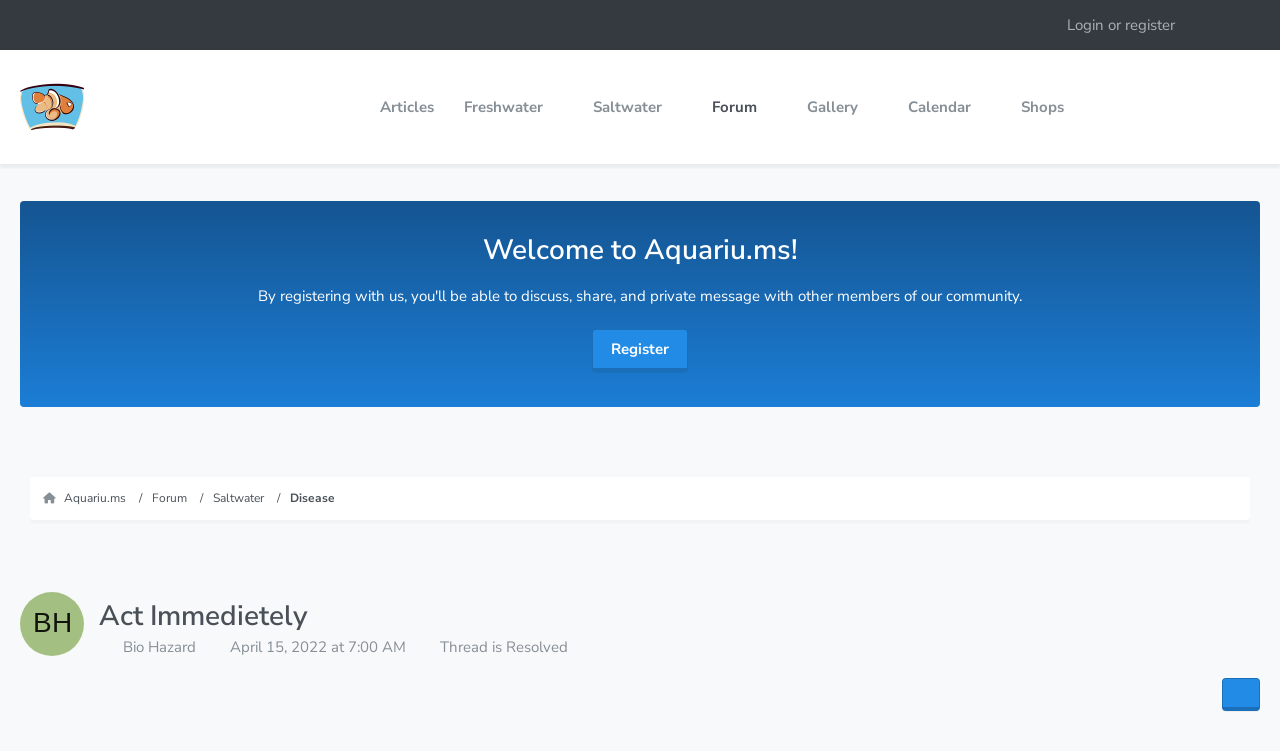

--- FILE ---
content_type: text/html; charset=UTF-8
request_url: https://aquariu.ms/forum/thread/442-act-immedietely/?postID=2876
body_size: 15905
content:









<!DOCTYPE html>
<html
    dir="ltr"
    lang="en"
    data-color-scheme="system"
>

<head>
	<meta charset="utf-8">
		
	<title>Act Immedietely - Disease - Aquariu.ms</title>
	
	<meta name="viewport" content="width=device-width, initial-scale=1">
<meta name="format-detection" content="telephone=no">
<meta name="description" content="When you know that any of your fish is sick, the first major step is to quarantine the sick fish, probably in a separate tank or bowl. Because the other fish will sense the weakness and will pick on the sick fish.">
<meta property="og:site_name" content="Aquariu.ms">
<meta property="og:image" content="https://aquariu.ms/images/ogimage.jpg">
<meta property="fb:app_id" content="591177271717169">
<meta property="og:title" content="Act Immedietely - Aquariu.ms">
<meta property="og:url" content="https://aquariu.ms/forum/thread/442-act-immedietely/">
<meta property="og:type" content="article">
<meta property="og:description" content="When you know that any of your fish is sick, the first major step is to quarantine the sick fish, probably in a separate tank or bowl. Because the other fish will sense the weakness and will pick on the sick fish.">
<meta name="keywords" content="saltwater disease treatment">

<!-- Stylesheets -->
<link rel="stylesheet" type="text/css" href="https://aquariu.ms/style/style-13.css?m=1767904212"><link rel="preload" href="https://aquariu.ms/font/families/Nunito%20Sans/NunitoSans%5BYTLC%2Copsz%2Cwdth%2Cwght%5D.woff2?v=1766464881" as="font" crossorigin>

<meta name="timezone" content="America/New_York">


<script>
	var WCF_PATH = 'https://aquariu.ms/';
	var WSC_API_URL = 'https://aquariu.ms/';
	
	var LANGUAGE_ID = 2;
	var LANGUAGE_USE_INFORMAL_VARIANT = false;
	var TIME_NOW = 1768965380;
	var LAST_UPDATE_TIME = 1766464884;
	var ENABLE_DEBUG_MODE = false;
	var ENABLE_PRODUCTION_DEBUG_MODE = true;
	var ENABLE_DEVELOPER_TOOLS = false;
	var PAGE_TITLE = 'Aquariu.ms';
	
	var REACTION_TYPES = {"1":{"title":"Like","renderedIcon":"<img\n\tsrc=\"https:\/\/aquariu.ms\/images\/reaction\/1-Google-Noto-Emoji-People-Bodyparts-12008-thumbs-up.svg\"\n\talt=\"Like\"\n\tclass=\"reactionType\"\n\tdata-reaction-type-id=\"1\"\n>","iconPath":"https:\/\/aquariu.ms\/images\/reaction\/1-Google-Noto-Emoji-People-Bodyparts-12008-thumbs-up.svg","showOrder":1,"reactionTypeID":1,"isAssignable":1},"2":{"title":"Love","renderedIcon":"<img\n\tsrc=\"https:\/\/aquariu.ms\/images\/reaction\/2-like.svg\"\n\talt=\"Love\"\n\tclass=\"reactionType\"\n\tdata-reaction-type-id=\"2\"\n>","iconPath":"https:\/\/aquariu.ms\/images\/reaction\/2-like.svg","showOrder":2,"reactionTypeID":2,"isAssignable":1},"6":{"title":"Dislike","renderedIcon":"<img\n\tsrc=\"https:\/\/aquariu.ms\/images\/reaction\/6-Google-Noto-Emoji-People-Bodyparts-12014-thumbs-down.svg\"\n\talt=\"Dislike\"\n\tclass=\"reactionType\"\n\tdata-reaction-type-id=\"6\"\n>","iconPath":"https:\/\/aquariu.ms\/images\/reaction\/6-Google-Noto-Emoji-People-Bodyparts-12014-thumbs-down.svg","showOrder":3,"reactionTypeID":6,"isAssignable":1},"3":{"title":"Haha","renderedIcon":"<img\n\tsrc=\"https:\/\/aquariu.ms\/images\/reaction\/haha.svg\"\n\talt=\"Haha\"\n\tclass=\"reactionType\"\n\tdata-reaction-type-id=\"3\"\n>","iconPath":"https:\/\/aquariu.ms\/images\/reaction\/haha.svg","showOrder":4,"reactionTypeID":3,"isAssignable":1},"4":{"title":"Confused","renderedIcon":"<img\n\tsrc=\"https:\/\/aquariu.ms\/images\/reaction\/confused.svg\"\n\talt=\"Confused\"\n\tclass=\"reactionType\"\n\tdata-reaction-type-id=\"4\"\n>","iconPath":"https:\/\/aquariu.ms\/images\/reaction\/confused.svg","showOrder":5,"reactionTypeID":4,"isAssignable":0},"5":{"title":"Sad","renderedIcon":"<img\n\tsrc=\"https:\/\/aquariu.ms\/images\/reaction\/sad.svg\"\n\talt=\"Sad\"\n\tclass=\"reactionType\"\n\tdata-reaction-type-id=\"5\"\n>","iconPath":"https:\/\/aquariu.ms\/images\/reaction\/sad.svg","showOrder":6,"reactionTypeID":5,"isAssignable":1}};
	
	
		{
		const colorScheme = matchMedia("(prefers-color-scheme: dark)").matches ? "dark" : "light";
		document.documentElement.dataset.colorScheme = colorScheme;
	}
	</script>

<script src="https://aquariu.ms/js/WoltLabSuite/WebComponent.min.js?v=1766464884"></script>
<script src="https://aquariu.ms/js/preload/en.preload.js?v=1766464884"></script>

<script src="https://aquariu.ms/js/WoltLabSuite.Core.tiny.min.js?v=1766464884"></script>
<script>
requirejs.config({
	baseUrl: 'https://aquariu.ms/js',
	urlArgs: 't=1766464884'
	
});

window.addEventListener('pageshow', function(event) {
	if (event.persisted) {
		window.location.reload();
	}
});

</script>
<script src="https://aquariu.ms/js/WoltLabSuite.Forum.tiny.min.js?v=1766464884"></script>
<script src="https://aquariu.ms/js/WoltLabSuite.Gallery.tiny.min.js?v=1766464884"></script>
<script src="https://aquariu.ms/js/WoltLabSuite.Calendar.tiny.min.js?v=1766464884"></script>
<script type="text/plain"
    data-type="text/javascript"
    data-name="google-one-tap"
	data-relocate="true">
        require(['assertcom/GoogleOneTap/GoogleOneTap'], function(GoogleOneTap) {
            var options = { client_id: '760752057536-61c8v5qs7ij1rapsaa5c1kv3brjd0gfs.apps.googleusercontent.com', auto_select: true };
            new GoogleOneTap(options, 'aquariums_4c8d8e_', 'aquariu.ms', 'https://aquariu.ms/login/');
        });
    </script>
    <script>
    __require_define_amd = define.amd;
    define.amd = undefined;
    var klaroConfig= {
  "version": 1,
  "cookieExpiresAfterDays": 365,
  "name": "default",
  "status": "active",
  "id": "38b1a558f8498856a0874bcbdd52bf24",
  "elementID": "cookieBanner",
  "storageMethod": "cookie",
  "cookieName": "aquariums_consent",
  "lang": "zz",
  "languages": [
    "en"
  ],
  "hideToggleAll": true,
  "htmlTexts": false,
  "embedded": false,
  "groupByPurpose": true,
  "purposeOrder": [
    "functional",
    "marketing",
    "performance",
    "advertising"
  ],
  "default": false,
  "mustConsent": false,
  "disablePoweredBy": true,
  "acceptAll": true,
  "hideDeclineAll": false,
  "noticeAsModal": false,
  "translations": {
    "en": {
      "acceptAll": "Accept All",
      "acceptSelected": "Accept Selected",
      "consentModal": {
        "description": "When you visit our website, we and certain third parties, including advertising companies, store cookies on your browser that collect information about you, your preferences and your device. These cookies are mostly used to make the site work as you expect it to and to provide personalized content, including ads. Below you can choose not to allow certain types of cookies, which may impact your experience on the site. Click on the different category headings to find out more about each category of cookies. You can change your preferences by switching the toggle button on or off; however you cannot opt-out of our Strictly Necessary Cookies as they are deployed in order to ensure the proper functioning of our website. ",
        "title": "Privacy Preference Center"
      },
      "consentNotice": {
        "description": "By clicking “Accept All,” you consent to the use of cookies, tags, pixels, social media plug-ins, and similar technologies (“Cookies”) on this website by us and our third-party partners. By using the website, you acknowledge this notice. To learn more, please review our {privacyPolicy}.",
        "learnMore": "Manage Cookies"
      },
      "decline": "Decline Non-Essential",
      "ok": "Accept All",
      "privacyPolicy": {
        "name": "Privacy Policy"
      },
      "purposes": {
        "advertising": {
          "description": "We and certain third party analytics, advertising, social media, and similar companies may collect information from you when you visit our site through cookies in order to build a profile of your interests and show you relevant advertisements on other sites.",
          "title": "Targeting Cookies"
        },
        "functional": {
          "description": "These cookies are necessary for the website to function and cannot be switched off in our systems.",
          "title": "Strictly Necessary Cookies"
        },
        "marketing": {
          "description": "These cookies enable the website to provide enhanced functionality and personalization (for example to remember the choices you make when using our website). They may be set by us or by third party providers whose services we have added to our pages.",
          "title": "Functional Cookies"
        },
        "performance": {
          "description": "These cookies allow us to count visits and traffic sources so we can measure and improve the performance of our site. They help us to know which pages are the most and least popular and see how visitors move around the site.",
          "title": "Performance Cookies"
        }
      }
    },
    "zz": {
      "privacyPolicyUrl": "https://aquariu.ms/privacy-policy/",
      "purposes": {
        "advertising": {
          "title": "Targeting Cookies"
        },
        "functional": {
          "title": "Strictly Necessary Cookies"
        },
        "marketing": {
          "title": "Functional Cookies"
        },
        "performance": {
          "title": "Performance Cookies"
        }
      }
    }
  },
  "styling": {
    "theme": []
  },
  "services": [
    {
      "id": "f00a14a098802063bff57aa5ecd22bec",
      "version": 1,
      "name": "cloudflare",
      "purposes": [
        "functional"
      ],
      "default": true,
      "required": true,
      "optOut": true,
      "contextualConsentOnly": false,
      "onlyOnce": false,
      "translations": {
        "$en": {
          "description": "Cloudflare provides a content delivery network (CDN) as well as security, caching and DNS services to companies."
        },
        "de": {
          "description": "Cloudflare bietet ein Content Delivery Network (CDN) sowie Sicherheits-, Caching- und DNS-Dienste für Unternehmen."
        },
        "en": {
          "description": "Cloudflare provides a content delivery network (CDN) as well as security, caching and DNS services to companies."
        },
        "es": {
          "description": "Cloudflare ofrece a las empresas una red de distribución de contenidos (CDN), así como servicios de seguridad, almacenamiento en caché y DNS."
        },
        "fr": {
          "description": "Cloudflare fournit un réseau de diffusion de contenu (CDN) ainsi que des services de sécurité, de mise en cache et de DNS aux entreprises."
        },
        "it": {
          "description": "Cloudflare fornisce una rete di consegna dei contenuti (CDN) e servizi di sicurezza, caching e DNS alle aziende."
        },
        "nl": {
          "description": "Cloudflare levert een content delivery network (CDN) en beveiligings-, caching- en DNS-diensten aan bedrijven."
        },
        "pl": {
          "description": "Cloudflare oferuje sieć dostarczania treści (CDN), jak również usługi bezpieczeństwa, buforowania i DNS dla przedsiębiorstw."
        },
        "pt": {
          "description": "O Cloudflare fornece uma rede de entrega de conteúdo (CDN), bem como serviços de segurança, cache e DNS para empresas."
        },
        "zh": {
          "description": "Cloudflare为企业提供内容交付网络（CDN）以及安全、缓存和DNS服务。"
        },
        "zz": {
          "privacyPolicyUrl": "https://www.cloudflare.com/{lang}-{country}/privacypolicy",
          "title": "Cloudflare",
          "websiteUrl": "https://www.cloudflare.com"
        }
      },
      "cookies": [
        {
          "pattern": "^__cfduid$",
          "expiresAfter": "",
          "path": "",
          "_id": "_dezkdv7q8"
        },
        {
          "pattern": "^__cf_bm$",
          "expiresAfter": "",
          "path": "",
          "_id": "_fw7ak7c5l"
        },
        {
          "pattern": "^cf_ob_info$",
          "expiresAfter": "",
          "path": "",
          "_id": "_4s7rel1rg"
        },
        {
          "pattern": "^__cflb$",
          "expiresAfter": "",
          "path": "",
          "_id": "_gzuzl6a3g"
        }
      ],
      "localStorage": [],
      "sessionStorage": [],
      "elements": null,
      "requests": [],
      "actions": null,
      "_id": "_g9q13hlfl"
    },
    {
      "id": "",
      "version": 1,
      "name": "matomo-analytics",
      "purposes": [
        "performance"
      ],
      "default": true,
      "required": false,
      "optOut": true,
      "contextualConsentOnly": false,
      "onlyOnce": false,
      "translations": {
        "en": {
          "description": "Matomo Analytics is a web analytics solution."
        },
        "zz": {
          "title": "Matomo Analytics"
        }
      },
      "cookies": [],
      "localStorage": [],
      "sessionStorage": [],
      "elements": null,
      "requests": [],
      "actions": null,
      "_id": "_w69dkx3y4"
    },
    {
      "id": "",
      "version": 1,
      "name": "google-analytics",
      "purposes": [
        "performance"
      ],
      "default": true,
      "required": false,
      "optOut": true,
      "contextualConsentOnly": false,
      "onlyOnce": false,
      "translations": {
        "en": {
          "description": "Google Analytics is a web analytics solution."
        },
        "zz": {
          "title": "Google Analytics"
        }
      },
      "cookies": [],
      "localStorage": [],
      "sessionStorage": [],
      "elements": null,
      "requests": [],
      "actions": null,
      "_id": "_z31rcb4a2"
    },
    {
      "id": "dc04f26096cd3c2d3e6814eb0d9976a4",
      "version": 1,
      "name": "google-marketing-platform",
      "purposes": [
        "advertising"
      ],
      "default": true,
      "required": false,
      "optOut": true,
      "contextualConsentOnly": false,
      "onlyOnce": false,
      "translations": {
        "$en": {
          "description": "The Google Marketing Platform offers advertising and analytics solutions to companies."
        },
        "de": {
          "description": "Die Google Marketing Platform bietet Unternehmen Werbe- und Analyselösungen."
        },
        "en": {
          "description": "The Google Marketing Platform offers advertising solutions to companies."
        },
        "es": {
          "description": "La plataforma de marketing de Google ofrece soluciones de publicidad y análisis a las empresas."
        },
        "fr": {
          "description": "La plate-forme de marketing de Google offre des solutions de publicité et d'analyse aux entreprises."
        },
        "it": {
          "description": "La Google Marketing Platform offre soluzioni pubblicitarie e di analisi alle aziende."
        },
        "nl": {
          "description": "Het Google Marketing Platform biedt bedrijven oplossingen voor reclame en analytics."
        },
        "pl": {
          "description": "Google Marketing Platform oferuje firmom rozwiązania reklamowe i analityczne."
        },
        "pt": {
          "description": "A Plataforma de Marketing do Google oferece soluções publicitárias e analíticas às empresas."
        },
        "zh": {
          "description": "谷歌营销平台为企业提供广告和分析解决方案。"
        },
        "zz": {
          "privacyPolicyUrl": "https://policies.google.com/privacy?hl={lang}",
          "title": "Google Marketing Platform"
        }
      },
      "cookies": [
        {
          "pattern": "^__gads$",
          "expiresAfter": "30 days",
          "path": "",
          "_id": "_zx2uqog85"
        },
        {
          "pattern": "^tmr_$",
          "expiresAfter": "",
          "path": "",
          "_id": "_b4x3z05ew"
        },
        {
          "pattern": "^__gfp_64b$",
          "expiresAfter": "",
          "path": "",
          "_id": "_8a7y70ca0"
        }
      ],
      "localStorage": [],
      "sessionStorage": [],
      "elements": null,
      "requests": [],
      "actions": null,
      "_id": "_hhc0qzsjs"
    },
    {
      "id": "",
      "version": 1,
      "name": "meta",
      "purposes": [
        "advertising"
      ],
      "default": false,
      "required": false,
      "optOut": true,
      "contextualConsentOnly": false,
      "onlyOnce": false,
      "translations": {
        "en": {
          "description": "Meta (Facebook) offers advertising solutions to companies."
        },
        "zz": {
          "title": "Meta"
        }
      },
      "cookies": [
        {
          "pattern": "^__fbp$",
          "expiresAfter": "",
          "path": "",
          "_id": "_3qbms4ogb"
        }
      ],
      "localStorage": [],
      "sessionStorage": [],
      "elements": null,
      "requests": [],
      "actions": null,
      "_id": "_yzi0ek27r"
    },
    {
      "id": "",
      "version": 1,
      "name": "google-one-tap",
      "purposes": [
        "marketing"
      ],
      "default": false,
      "required": false,
      "optOut": true,
      "contextualConsentOnly": false,
      "onlyOnce": false,
      "translations": {
        "en": {
          "description": "Google One Tap is a feature that allows users to create an account or log in to the website with a single click."
        },
        "zz": {
          "title": "Google One Tap"
        }
      },
      "cookies": [
        {
          "pattern": "g_state",
          "expiresAfter": "",
          "path": "",
          "_id": "_1dcfzsjgi"
        }
      ],
      "localStorage": [],
      "sessionStorage": [],
      "elements": null,
      "requests": [],
      "actions": null,
      "_id": "_btupdur0n"
    }
  ]
};
</script>
<script src="https://aquariu.ms/js/3rdParty/klaro/Klaro.min.js?t=1766464884"></script>
<script>define.amd = __require_define_amd;</script>

<noscript>
	<style>
		.jsOnly {
			display: none !important;
		}
		
		.noJsOnly {
			display: block !important;
		}
	</style>
</noscript>

<script type="application/ld+json">
{
"@context": "http://schema.org",
"@type": "WebSite",
"url": "https:\/\/aquariu.ms\/",
"potentialAction": {
"@type": "SearchAction",
"target": "https:\/\/aquariu.ms\/search\/?q={search_term_string}",
"query-input": "required name=search_term_string"
}
}
</script>
<link rel="apple-touch-icon" sizes="180x180" href="https://aquariu.ms/images/style-13/apple-touch-icon.png">
<link rel="manifest" href="https://aquariu.ms/images/style-13/manifest.json">
<link rel="icon" type="image/png" sizes="48x48" href="https://aquariu.ms/images/style-13/favicon-48x48.png">
<meta name="msapplication-config" content="https://aquariu.ms/images/style-13/browserconfig.xml">
<meta name="theme-color" content="#ffffff">
<script>
    {
        document.querySelector('meta[name="theme-color"]').content = window.getComputedStyle(document.documentElement).getPropertyValue("--wcfPageThemeColor");
    }
</script>

<!-- Matomo -->
<script type="text/plain" data-type="application/javascript" data-name="matomo-analytics">
  var _paq = window._paq = window._paq || [];
  /* tracker methods like "setCustomDimension" should be called before "trackPageView" */
  _paq.push(["setDocumentTitle", document.domain + "/" + document.title]);
  _paq.push(["setCookieDomain", "*.aquariu.ms"]);
  _paq.push(["setDomains", ["*.aquariu.ms"]]);
  _paq.push(['trackPageView']);
  _paq.push(['enableLinkTracking']);
  (function() {
    var u="https://analytics.aquariu.ms/";
    _paq.push(['setTrackerUrl', u+'matomo.php']);
    _paq.push(['setSiteId', '1']);
    var d=document, g=d.createElement('script'), s=d.getElementsByTagName('script')[0];
    g.async=true; g.src=u+'matomo.js'; s.parentNode.insertBefore(g,s);
  })();
</script>
<noscript><p><img type="text/plain" data-type="application/javascript" data-name="matomo-analytics" data-src="https://analytics.aquariu.ms/matomo.php?idsite=1&amp;rec=1" style="border:0;" alt="" /></p></noscript>
<!-- End Matomo Code -->

<!-- Google Analytics -->
<script type="text/plain" data-type="application/javascript" data-name="google-analytics" async src="https://www.googletagmanager.com/gtag/js?id=G-66S9JDRLBS"></script>
<script type="text/plain" data-type="application/javascript" data-name="google-analytics">
  window.dataLayer = window.dataLayer || [];
  function gtag(){dataLayer.push(arguments);}
  gtag('js', new Date());
  gtag('config', 'G-66S9JDRLBS');
</script>
<!-- End Google Analytics Code -->	
			<link rel="canonical" href="https://aquariu.ms/forum/thread/442-act-immedietely/">
		
					
			<script type="application/ld+json">
			{
				"@context": "http://schema.org",
				"@type": "Question",
				"name": "Act Immedietely",
				"upvoteCount": "0",
				"text": "When you know that any of your fish is sick, the first major step is to quarantine the sick fish, probably in a separate tank or bowl. Because the other fish will sense the weakness and will pick on the sick fish.",
				"dateCreated": "2022-04-15T07:00:46-04:00",
				"author": {
					"@type": "Person",
					"name": "Bio Hazard"											,"url": "https:\/\/aquariu.ms\/user\/337-bio-hazard\/"									},
				"answerCount": "5"			}
		</script>
		</head>

<body id="tpl_wbb_thread"
	itemscope itemtype="http://schema.org/WebPage" itemid="https://aquariu.ms/forum/thread/442-act-immedietely/"	data-template="thread" data-application="wbb" data-page-id="60" data-page-identifier="com.woltlab.wbb.Thread"	data-board-id="28" data-thread-id="442"	class="">

<span id="top"></span>

<div id="pageContainer" class="pageContainer">
	
	
	<div id="pageHeaderContainer" class="pageHeaderContainer">
	<header id="pageHeader" class="pageHeader">
		<div id="pageHeaderPanel" class="pageHeaderPanel">
			<div class="layoutBoundary">
				
				<nav id="topMenu" class="userPanel">
	<ul class="userPanelItems">
								<li id="userLogin">
				<a
					class="loginLink"
					href="https://aquariu.ms/login/?url=https%3A%2F%2Faquariu.ms%2Fforum%2Fthread%2F442-act-immedietely%2F%3FpostID%3D2876"
					rel="nofollow"
				>Login or register</a>
			</li>
				
								
							
		<!-- page search -->
		<li>
			<a href="https://aquariu.ms/search/" id="userPanelSearchButton" class="jsTooltip" title="Search"><fa-icon size="32" name="magnifying-glass"></fa-icon> <span>Search</span></a>
		</li>
	</ul>
</nav>
	<a
		href="https://aquariu.ms/login/?url=https%3A%2F%2Faquariu.ms%2Fforum%2Fthread%2F442-act-immedietely%2F%3FpostID%3D2876"
		class="userPanelLoginLink jsTooltip"
		title="Login or register"
		rel="nofollow"
	>
		<fa-icon size="32" name="arrow-right-to-bracket"></fa-icon>
	</a>
			</div>
		</div>
		
		<div id="pageHeaderFacade" class="pageHeaderFacade">
			<div class="layoutBoundary">
				<div id="pageHeaderLogo" class="pageHeaderLogo">
		
	<a href="https://aquariu.ms/">
		<img src="https://aquariu.ms/images/style-13/pageLogo-e39485a9.png" alt="" class="pageHeaderLogoLarge" style="width: 64px;height: 64px">
		<img src="https://aquariu.ms/images/style-13/pageLogoMobile-6bac39fe.png" alt="" class="pageHeaderLogoSmall">
		
		
	</a>
</div>
				
				<div class="box mainMenu" data-box-identifier="com.woltlab.wcf.MainMenu">
			
		
	<div class="boxContent">
		<nav aria-label="Main Menu">
	<ol class="boxMenu">
		
		
					<li class="" data-identifier="com.woltlab.wcf.ArticleList">
				<a href="https://aquariu.ms/article-list/" class="boxMenuLink">
					<span class="boxMenuLinkTitle">Articles</span>
														</a>
				
				</li>				
									<li class=" boxMenuHasChildren" data-identifier="com.woltlab.wcf.generic33">
				<a href="https://aquariu.ms/freshwater/" class="boxMenuLink">
					<span class="boxMenuLinkTitle">Freshwater</span>
																<fa-icon size="16" name="caret-down" solid></fa-icon>
									</a>
				
				<ol class="boxMenuDepth1">				
									<li class="" data-identifier="com.woltlab.wcf.generic35">
				<a href="https://aquariu.ms/freshwater/algae/" class="boxMenuLink">
					<span class="boxMenuLinkTitle">Algae</span>
														</a>
				
				</li>				
									<li class="" data-identifier="com.woltlab.wcf.generic37">
				<a href="https://aquariu.ms/freshwater/disease/" class="boxMenuLink">
					<span class="boxMenuLinkTitle">Disease</span>
														</a>
				
				</li>				
									<li class="" data-identifier="com.woltlab.wcf.generic38">
				<a href="https://aquariu.ms/freshwater/fish/" class="boxMenuLink">
					<span class="boxMenuLinkTitle">Fish</span>
														</a>
				
				</li>				
									<li class="" data-identifier="com.woltlab.wcf.generic39">
				<a href="https://aquariu.ms/freshwater/invertebrate/" class="boxMenuLink">
					<span class="boxMenuLinkTitle">Invertebrate</span>
														</a>
				
				</li>				
									<li class="" data-identifier="com.woltlab.wcf.generic36">
				<a href="https://aquariu.ms/freshwater/amphibian/" class="boxMenuLink">
					<span class="boxMenuLinkTitle">Amphibian</span>
														</a>
				
				</li>				
									<li class="" data-identifier="com.woltlab.wcf.generic40">
				<a href="https://aquariu.ms/freshwater/plants/" class="boxMenuLink">
					<span class="boxMenuLinkTitle">Plants</span>
														</a>
				
				</li>				
									</ol></li>									<li class=" boxMenuHasChildren" data-identifier="com.woltlab.wcf.generic34">
				<a href="https://aquariu.ms/saltwater/" class="boxMenuLink">
					<span class="boxMenuLinkTitle">Saltwater</span>
																<fa-icon size="16" name="caret-down" solid></fa-icon>
									</a>
				
				<ol class="boxMenuDepth1">				
									<li class="" data-identifier="com.woltlab.wcf.generic41">
				<a href="https://aquariu.ms/saltwater/algae/" class="boxMenuLink">
					<span class="boxMenuLinkTitle">Algae</span>
														</a>
				
				</li>				
									<li class="" data-identifier="com.woltlab.wcf.generic42">
				<a href="https://aquariu.ms/saltwater/disease/" class="boxMenuLink">
					<span class="boxMenuLinkTitle">Disease</span>
														</a>
				
				</li>				
									<li class="" data-identifier="com.woltlab.wcf.generic44">
				<a href="https://aquariu.ms/saltwater/fish/" class="boxMenuLink">
					<span class="boxMenuLinkTitle">Fish</span>
														</a>
				
				</li>				
									<li class="" data-identifier="com.woltlab.wcf.generic45">
				<a href="https://aquariu.ms/saltwater/invertebrate/" class="boxMenuLink">
					<span class="boxMenuLinkTitle">Invertebrate</span>
														</a>
				
				</li>				
									<li class="" data-identifier="com.woltlab.wcf.generic43">
				<a href="https://aquariu.ms/saltwater/coral/" class="boxMenuLink">
					<span class="boxMenuLinkTitle">Coral</span>
														</a>
				
				</li>				
									</ol></li>									<li class="active boxMenuHasChildren" data-identifier="com.woltlab.wbb.BoardList">
				<a href="https://aquariu.ms/forum/" class="boxMenuLink" aria-current="page">
					<span class="boxMenuLinkTitle">Forum</span>
																<fa-icon size="16" name="caret-down" solid></fa-icon>
									</a>
				
				<ol class="boxMenuDepth1">				
									<li class="" data-identifier="com.woltlab.wbb.UnresolvedThreadList">
				<a href="https://aquariu.ms/forum/unresolved-thread-list/" class="boxMenuLink">
					<span class="boxMenuLinkTitle">Unresolved Threads</span>
														</a>
				
				</li>				
									</ol></li>									<li class=" boxMenuHasChildren" data-identifier="com.woltlab.gallery.Gallery">
				<a href="https://aquariu.ms/gallery/" class="boxMenuLink">
					<span class="boxMenuLinkTitle">Gallery</span>
																<fa-icon size="16" name="caret-down" solid></fa-icon>
									</a>
				
				<ol class="boxMenuDepth1">				
									<li class="" data-identifier="com.woltlab.gallery.AlbumList">
				<a href="https://aquariu.ms/gallery/album-list/" class="boxMenuLink">
					<span class="boxMenuLinkTitle">Albums</span>
														</a>
				
				</li>				
									</ol></li>									<li class=" boxMenuHasChildren" data-identifier="com.woltlab.calendar.Calendar">
				<a href="https://aquariu.ms/calendar/" class="boxMenuLink">
					<span class="boxMenuLinkTitle">Calendar</span>
																<fa-icon size="16" name="caret-down" solid></fa-icon>
									</a>
				
				<ol class="boxMenuDepth1">				
									<li class="" data-identifier="com.woltlab.calendar.UpcomingEventList">
				<a href="https://aquariu.ms/calendar/upcoming-event-list/" class="boxMenuLink">
					<span class="boxMenuLinkTitle">Upcoming Events</span>
														</a>
				
				</li>				
									</ol></li>									<li class=" boxMenuHasChildren" data-identifier="com.uz.poi.PoiList">
				<a href="https://aquariu.ms/shops/" class="boxMenuLink">
					<span class="boxMenuLinkTitle">Shops</span>
																<fa-icon size="16" name="caret-down" solid></fa-icon>
									</a>
				
				<ol class="boxMenuDepth1">				
									<li class="" data-identifier="com.uz.poi.Map">
				<a href="https://aquariu.ms/shops/map/" class="boxMenuLink">
					<span class="boxMenuLinkTitle">Map</span>
														</a>
				
				</li>				
									</ol></li>								
		
	</ol>
</nav>	</div>
</div><button type="button" class="pageHeaderMenuMobile" aria-expanded="false" aria-label="Menu">
	<span class="pageHeaderMenuMobileInactive">
		<fa-icon size="32" name="bars"></fa-icon>
	</span>
	<span class="pageHeaderMenuMobileActive">
		<fa-icon size="32" name="xmark"></fa-icon>
	</span>
</button>
				
					

					
		
			
	
<button type="button" id="pageHeaderSearchMobile" class="pageHeaderSearchMobile" aria-expanded="false" aria-label="Search">
	<fa-icon size="32" name="magnifying-glass"></fa-icon>
</button>

<div id="pageHeaderSearch" class="pageHeaderSearch">
	<form method="post" action="https://aquariu.ms/search/">
		<div id="pageHeaderSearchInputContainer" class="pageHeaderSearchInputContainer">
			<div class="pageHeaderSearchType dropdown">
				<a href="#" class="button dropdownToggle" id="pageHeaderSearchTypeSelect">
					<span class="pageHeaderSearchTypeLabel">This Thread</span>
					<fa-icon size="16" name="caret-down" solid></fa-icon>
				</a>
				<ul class="dropdownMenu">
					<li><a href="#" data-extended-link="https://aquariu.ms/search/?extended=1" data-object-type="everywhere">Everywhere</a></li>
					<li class="dropdownDivider"></li>
					
											<li><a href="#" data-extended-link="https://aquariu.ms/search/?extended=1&amp;type=com.woltlab.wbb.post" data-object-type="com.woltlab.wbb.post" data-parameters='{ "threadID": 442 }'>This Thread</a></li>		<li><a href="#" data-extended-link="https://aquariu.ms/search/?extended=1&amp;type=com.woltlab.wbb.post" data-object-type="com.woltlab.wbb.post" data-parameters='{ "boardID": 28 }'>This Forum</a></li>
						
						<li class="dropdownDivider"></li>
					
					
																		<li><a href="#" data-extended-link="https://aquariu.ms/search/?type=com.woltlab.wcf.article&amp;extended=1" data-object-type="com.woltlab.wcf.article">Articles</a></li>
																								<li><a href="#" data-extended-link="https://aquariu.ms/search/?type=com.woltlab.wcf.page&amp;extended=1" data-object-type="com.woltlab.wcf.page">Pages</a></li>
																																			<li><a href="#" data-extended-link="https://aquariu.ms/search/?type=com.woltlab.wbb.post&amp;extended=1" data-object-type="com.woltlab.wbb.post">Forum</a></li>
																								<li><a href="#" data-extended-link="https://aquariu.ms/search/?type=com.woltlab.gallery.image&amp;extended=1" data-object-type="com.woltlab.gallery.image">Gallery</a></li>
																								<li><a href="#" data-extended-link="https://aquariu.ms/search/?type=com.uz.poi.poi&amp;extended=1" data-object-type="com.uz.poi.poi">Shops</a></li>
																								<li><a href="#" data-extended-link="https://aquariu.ms/search/?type=com.woltlab.calendar.event&amp;extended=1" data-object-type="com.woltlab.calendar.event">Events</a></li>
																
					<li class="dropdownDivider"></li>
					<li><a class="pageHeaderSearchExtendedLink" href="https://aquariu.ms/search/?extended=1">More Options</a></li>
				</ul>
			</div>
			
			<input type="search" name="q" id="pageHeaderSearchInput" class="pageHeaderSearchInput" placeholder="Search …" autocomplete="off" value="">
			
			<button type="submit" class="pageHeaderSearchInputButton button" title="Search">
				<fa-icon size="16" name="magnifying-glass"></fa-icon>
			</button>
			
			<div id="pageHeaderSearchParameters"></div>
			
					</div>
	</form>
</div>

	</div>
		</div>
	</header>
</div>

	<div class="boxesHero">
		<div class="layoutBoundary">
			<div class="boxContainer">
				<section class="box DtHeroBoxes" data-box-identifier="com.woltlab.wcf.genericBox53">
			
			<h2 class="boxTitle">
							Welcome to Aquariu.ms!					</h2>
		
	<div class="boxContent">
		<p>By registering with us, you'll be able to discuss, share, and private message with other members of our community.</p>
<br>
<a href="https://aquariu.ms/register/" title="Register" class="button"><span>Register</span></a>	</div>
</section>
			</div>
		</div>
	</div>
	
	
	
	
	
	<div class="pageNavigation">
	<div class="layoutBoundary">
			<nav class="breadcrumbs" aria-label="Breadcrumb">
		<ol class="breadcrumbs__list" itemprop="breadcrumb" itemscope itemtype="http://schema.org/BreadcrumbList">
			<li class="breadcrumbs__item" title="Aquariu.ms" itemprop="itemListElement" itemscope itemtype="http://schema.org/ListItem">
							<a class="breadcrumbs__link" href="https://aquariu.ms/" itemprop="item">
																<span class="breadcrumbs__title" itemprop="name">Aquariu.ms</span>
							</a>
															<meta itemprop="position" content="1">
																					</li>
														
											<li class="breadcrumbs__item" title="Forum" itemprop="itemListElement" itemscope itemtype="http://schema.org/ListItem">
							<a class="breadcrumbs__link" href="https://aquariu.ms/forum/" itemprop="item">
																<span class="breadcrumbs__title" itemprop="name">Forum</span>
							</a>
															<meta itemprop="position" content="2">
																					</li>
														
											<li class="breadcrumbs__item" title="Saltwater" itemprop="itemListElement" itemscope itemtype="http://schema.org/ListItem">
							<a class="breadcrumbs__link" href="https://aquariu.ms/forum/board/24-saltwater/" itemprop="item">
																<span class="breadcrumbs__title" itemprop="name">Saltwater</span>
							</a>
															<meta itemprop="position" content="3">
																					</li>
														
											<li class="breadcrumbs__item" title="Disease" itemprop="itemListElement" itemscope itemtype="http://schema.org/ListItem">
							<a class="breadcrumbs__link" href="https://aquariu.ms/forum/board/28-disease/" itemprop="item">
																	<span class="breadcrumbs__parent_indicator">
										<fa-icon size="16" name="arrow-left-long"></fa-icon>
									</span>
																<span class="breadcrumbs__title" itemprop="name">Disease</span>
							</a>
															<meta itemprop="position" content="4">
																					</li>
		</ol>
	</nav>
	</div>
</div>
	
	
	
	<section id="main" class="main" role="main" 	itemprop="mainEntity" itemscope itemtype="http://schema.org/DiscussionForumPosting"
	itemid="https://aquariu.ms/forum/thread/442-act-immedietely/#post1799"
>
		<div class="layoutBoundary">
			

						
			<div id="content" class="content">
				<div class="wcfAdLocation wcfAdLocationHeaderContent"><div><script type="text/plain" data-type="application/javascript" data-name="google-marketing-platform" data-src="https://pagead2.googlesyndication.com/pagead/js/adsbygoogle.js?client=ca-pub-7691638689586976" crossorigin="anonymous"></script></div></div>				
																<header class="contentHeader messageGroupContentHeader wbbThread" data-thread-id="442" data-is-closed="0" data-is-deleted="0" data-is-disabled="0" data-is-sticky="0" data-is-announcement="0" data-is-done="1" data-can-mark-as-done="0" data-is-link="0">
		<div class="contentHeaderIcon">
			<img src="[data-uri]" width="64" height="64" alt="" class="userAvatarImage">
															
		</div>

		<div class="contentHeaderTitle">
			<h1 class="contentTitle" itemprop="name headline">Act Immedietely</h1>
			<ul class="inlineList contentHeaderMetaData">
				

				

									<li>
						<fa-icon size="16" name="user"></fa-icon>
						<a href="https://aquariu.ms/user/337-bio-hazard/" data-object-id="337" class="userLink">Bio Hazard</a>					</li>
				
				<li>
					<fa-icon size="16" name="clock"></fa-icon>
					<a href="https://aquariu.ms/forum/thread/442-act-immedietely/"><woltlab-core-date-time date="2022-04-15T11:00:46+00:00">April 15, 2022 at 7:00 AM</woltlab-core-date-time></a>
				</li>

				
									<li class="jsMarkAsDone" data-thread-id="442">
													<fa-icon size="16" name="square-check"></fa-icon>
							<span>Thread is Resolved</span>
											</li>
				
				
			</ul>

			<meta itemprop="url" content="https://aquariu.ms/forum/thread/442-act-immedietely/">
			<meta itemprop="commentCount" content="5">
					</div>

		
	</header>
													
				
				
				
				
				
				




	<div class="contentInteraction">
		
					<div class="contentInteractionButtonContainer">
				
									 <div class="contentInteractionShareButton">
						<button type="button" class="button small wsShareButton jsTooltip" title="Share" data-link="https://aquariu.ms/forum/thread/442-act-immedietely/" data-link-title="Act Immedietely" data-bbcode="[thread]442[/thread]">
		<fa-icon size="16" name="share-nodes"></fa-icon>
	</button>					</div>
				
							</div>
			</div>


	<div class="section">
		<ul
			class="wbbThreadPostList messageList jsClipboardContainer"
			data-is-last-page="true"
			data-last-post-time="1686758839"
			data-page-no="1"
			data-type="com.woltlab.wbb.post"
		>
							
	


			
		
		
		
	
	
			<li
			id="post1799"
			class="
				anchorFixedHeader
				messageGroupStarter											"
		>
			<article class="wbbPost message messageSidebarOrientationLeft jsClipboardObject jsMessage userOnlineGroupMarking3"
				data-post-id="1799" data-can-edit="0" data-can-edit-inline="0"
				data-is-closed="0" data-is-deleted="0" data-is-disabled="0"
								data-object-id="1799" data-object-type="com.woltlab.wbb.likeablePost" data-user-id="337"											>
				<meta itemprop="datePublished" content="2022-04-15T07:00:46-04:00">
													 
	
<aside role="presentation" class="messageSidebar member" itemprop="author" itemscope itemtype="http://schema.org/Person">
	<div class="messageAuthor">
		<div class="messageAuthorBackground" style="background-image: url(https://aquariu.ms/images/coverPhotos/default.webp);"></div>
		
								
							<div class="userAvatar">
					<a href="https://aquariu.ms/user/337-bio-hazard/" aria-hidden="true" tabindex="-1"><img src="[data-uri]" width="128" height="128" alt="" class="userAvatarImage"></a>					
									</div>
						
			<div class="messageAuthorContainer">
				<a href="https://aquariu.ms/user/337-bio-hazard/" class="username userLink" data-object-id="337" itemprop="url">
					<span itemprop="name">Bio Hazard</span>
				</a>
														
					
							</div>
			
												<div class="userTitle">
						<span class="badge userTitleBadge">User</span>
					</div>
				
				
							
						</div>
	
			
		
									<div class="userCredits">
					<dl class="plain dataList">
						<dt><a href="https://aquariu.ms/forum/user-post-list/337-bio-hazard/" title="Posts by Bio Hazard" class="jsTooltip">Posts</a></dt>
	<dd>16</dd>
					</dl>
				</div>
			
				
		
	</aside>
				
				<div class="messageContent">
					<header class="messageHeader">
						<div class="messageHeaderBox">
							<ul class="messageHeaderMetaData">
								<li><a href="https://aquariu.ms/forum/thread/442-act-immedietely/?postID=1799#post1799" class="permalink messagePublicationTime"><woltlab-core-date-time date="2022-04-15T11:00:46+00:00">April 15, 2022 at 7:00 AM</woltlab-core-date-time></a></li>
								
								
							</ul>
							
							<ul class="messageStatus">
																																																
								
							</ul>
						</div>
						
						<ul class="messageQuickOptions">
															
														
															<li>
									<a href="https://aquariu.ms/forum/thread/442-act-immedietely/?postID=1799#post1799" class="jsTooltip wsShareButton" title="Share" data-link-title="Act Immedietely">#1</a>
								</li>
														
														
							
						</ul>
						
						
					</header>
					
					<div class="messageBody">
												
												
						
						
						<div class="messageText" itemprop="text">
																													
							<p>When you know that any of your fish is sick, the first major step is to quarantine the sick fish, probably in a separate tank or bowl. Because the other fish will sense the weakness and will pick on the sick fish.</p>						</div>
						
						
					</div>
					
					<footer class="messageFooter">
												
												
						
						
						<div class="messageFooterNotes">
														
														
														
														
							
						</div>
						
						<div class="messageFooterGroup">
							
															    	
	<woltlab-core-reaction-summary
		data="[]"
		object-type="com.woltlab.wbb.likeablePost"
		object-id="1799"
		selected-reaction="0"
	></woltlab-core-reaction-summary>
							
							<ul class="messageFooterButtonsExtra buttonList smallButtons jsMobileNavigationExtra">
																																								
							</ul>
							
							<ul class="messageFooterButtons buttonList smallButtons jsMobileNavigation">
																																								
							</ul>
						</div>

						
					</footer>
				</div>
			</article>
		</li>
		
	
	
						
				
		
							
		
		
		
	
	
			<li
			id="post1825"
			class="
				anchorFixedHeader
															"
		>
			<article class="wbbPost message messageSidebarOrientationLeft jsClipboardObject jsMessage userOnlineGroupMarking3"
				data-post-id="1825" data-can-edit="0" data-can-edit-inline="0"
				data-is-closed="0" data-is-deleted="0" data-is-disabled="0"
								data-object-id="1825" data-object-type="com.woltlab.wbb.likeablePost" data-user-id="336"													itemprop="comment"
					itemscope itemtype="http://schema.org/Comment"
					itemid="https://aquariu.ms/forum/thread/442-act-immedietely/?postID=1825#post1825"
							>
				<meta itemprop="datePublished" content="2022-04-15T16:04:50-04:00">
													<meta itemprop="url" content="https://aquariu.ms/forum/thread/442-act-immedietely/?postID=1825#post1825">
								
<aside role="presentation" class="messageSidebar member" itemprop="author" itemscope itemtype="http://schema.org/Person">
	<div class="messageAuthor">
		<div class="messageAuthorBackground" style="background-image: url(https://aquariu.ms/images/coverPhotos/default.webp);"></div>
		
								
							<div class="userAvatar">
					<a href="https://aquariu.ms/user/336-laurent-ba/" aria-hidden="true" tabindex="-1"><img src="[data-uri]" width="128" height="128" alt="" class="userAvatarImage"></a>					
									</div>
						
			<div class="messageAuthorContainer">
				<a href="https://aquariu.ms/user/336-laurent-ba/" class="username userLink" data-object-id="336" itemprop="url">
					<span itemprop="name">laurent.ba</span>
				</a>
														
					
							</div>
			
												<div class="userTitle">
						<span class="badge userTitleBadge">User</span>
					</div>
				
				
							
						</div>
	
			
		
									<div class="userCredits">
					<dl class="plain dataList">
						<dt><a href="https://aquariu.ms/forum/user-post-list/336-laurent-ba/" title="Posts by laurent.ba" class="jsTooltip">Posts</a></dt>
	<dd>17</dd>
					</dl>
				</div>
			
				
		
	</aside>
				
				<div class="messageContent">
					<header class="messageHeader">
						<div class="messageHeaderBox">
							<ul class="messageHeaderMetaData">
								<li><a href="https://aquariu.ms/forum/thread/442-act-immedietely/?postID=1825#post1825" class="permalink messagePublicationTime"><woltlab-core-date-time date="2022-04-15T20:04:50+00:00">April 15, 2022 at 4:04 PM</woltlab-core-date-time></a></li>
								
								
							</ul>
							
							<ul class="messageStatus">
																																																
								
							</ul>
						</div>
						
						<ul class="messageQuickOptions">
															
														
															<li>
									<a href="https://aquariu.ms/forum/thread/442-act-immedietely/?postID=1825#post1825" class="jsTooltip wsShareButton" title="Share" data-link-title="Act Immedietely">#2</a>
								</li>
														
														
							
						</ul>
						
						
					</header>
					
					<div class="messageBody">
												
												
						
						
						<div class="messageText" itemprop="text">
														
							<p>True fishes are very sensitive and they have to be quarantined to prevent other fishes from getting infected.</p>						</div>
						
						
					</div>
					
					<footer class="messageFooter">
												
												
						
						
						<div class="messageFooterNotes">
														
														
														
														
							
						</div>
						
						<div class="messageFooterGroup">
							
															    	
	<woltlab-core-reaction-summary
		data="[]"
		object-type="com.woltlab.wbb.likeablePost"
		object-id="1825"
		selected-reaction="0"
	></woltlab-core-reaction-summary>
							
							<ul class="messageFooterButtonsExtra buttonList smallButtons jsMobileNavigationExtra">
																																								
							</ul>
							
							<ul class="messageFooterButtons buttonList smallButtons jsMobileNavigation">
																																								
							</ul>
						</div>

						
					</footer>
				</div>
			</article>
		</li>
		
	
	
										
						
						
						
							
		
							
		
		
		
	
	
			<li
			id="post2876"
			class="
				anchorFixedHeader
															"
		>
			<article class="wbbPost message messageSidebarOrientationLeft jsClipboardObject jsMessage userOnlineGroupMarking3"
				data-post-id="2876" data-can-edit="0" data-can-edit-inline="0"
				data-is-closed="0" data-is-deleted="0" data-is-disabled="0"
								data-object-id="2876" data-object-type="com.woltlab.wbb.likeablePost" data-user-id="398"													itemprop="comment"
					itemscope itemtype="http://schema.org/Comment"
					itemid="https://aquariu.ms/forum/thread/442-act-immedietely/?postID=2876#post2876"
							>
				<meta itemprop="datePublished" content="2022-12-18T02:25:39-05:00">
													<meta itemprop="url" content="https://aquariu.ms/forum/thread/442-act-immedietely/?postID=2876#post2876">
								
<aside role="presentation" class="messageSidebar member" itemprop="author" itemscope itemtype="http://schema.org/Person">
	<div class="messageAuthor">
		<div class="messageAuthorBackground" style="background-image: url(https://aquariu.ms/images/coverPhotos/default.webp);"></div>
		
								
							<div class="userAvatar">
					<a href="https://aquariu.ms/user/398-kuhlilove/" aria-hidden="true" tabindex="-1"><img src="[data-uri]" width="128" height="128" alt="" class="userAvatarImage"></a>					
									</div>
						
			<div class="messageAuthorContainer">
				<a href="https://aquariu.ms/user/398-kuhlilove/" class="username userLink" data-object-id="398" itemprop="url">
					<span itemprop="name">Kuhlilove</span>
				</a>
														
					
							</div>
			
												<div class="userTitle">
						<span class="badge userTitleBadge">User</span>
					</div>
				
				
							
						</div>
	
			
		
									<div class="userCredits">
					<dl class="plain dataList">
						<dt><a href="https://aquariu.ms/user/398-kuhlilove/#likes" class="jsTooltip" title="Reactions Received by Kuhlilove">Reactions Received</a></dt>
								<dd>1</dd>
														
														
														
														
								<dt><a href="https://aquariu.ms/forum/user-post-list/398-kuhlilove/" title="Posts by Kuhlilove" class="jsTooltip">Posts</a></dt>
	<dd>32</dd>
					</dl>
				</div>
			
				
		
	</aside>
				
				<div class="messageContent">
					<header class="messageHeader">
						<div class="messageHeaderBox">
							<ul class="messageHeaderMetaData">
								<li><a href="https://aquariu.ms/forum/thread/442-act-immedietely/?postID=2876#post2876" class="permalink messagePublicationTime"><woltlab-core-date-time date="2022-12-18T07:25:39+00:00">December 18, 2022 at 2:25 AM</woltlab-core-date-time></a></li>
								
								
							</ul>
							
							<ul class="messageStatus">
																																																
								
							</ul>
						</div>
						
						<ul class="messageQuickOptions">
															
														
															<li>
									<a href="https://aquariu.ms/forum/thread/442-act-immedietely/?postID=2876#post2876" class="jsTooltip wsShareButton" title="Share" data-link-title="Act Immedietely">#3</a>
								</li>
														
														
							
						</ul>
						
						
					</header>
					
					<div class="messageBody">
												
												
						
						
						<div class="messageText" itemprop="text">
														
							<p>What you said is perfectly true. Always separate sick fishes, as they need special care, attention and diet to get better. Examine the reason for their sickness and provide suitable antibiotic course. Check the ph level of the isolation tank and see if the water is aerated optimally and also check for the water temperature. Your fish will get better soon and you can release it to your main tank again.</p>						</div>
						
						
					</div>
					
					<footer class="messageFooter">
												
												
						
						
						<div class="messageFooterNotes">
														
														
														
														
							
						</div>
						
						<div class="messageFooterGroup">
							
															    	
	<woltlab-core-reaction-summary
		data="[]"
		object-type="com.woltlab.wbb.likeablePost"
		object-id="2876"
		selected-reaction="0"
	></woltlab-core-reaction-summary>
							
							<ul class="messageFooterButtonsExtra buttonList smallButtons jsMobileNavigationExtra">
																																								
							</ul>
							
							<ul class="messageFooterButtons buttonList smallButtons jsMobileNavigation">
																																								
							</ul>
						</div>

						
					</footer>
				</div>
			</article>
		</li>
		
	
	
									
							
						
						
							
		
							
		
		
		
	
	
			<li
			id="post2891"
			class="
				anchorFixedHeader
															"
		>
			<article class="wbbPost message messageSidebarOrientationLeft jsClipboardObject jsMessage userOnlineGroupMarking3"
				data-post-id="2891" data-can-edit="0" data-can-edit-inline="0"
				data-is-closed="0" data-is-deleted="0" data-is-disabled="0"
								data-object-id="2891" data-object-type="com.woltlab.wbb.likeablePost" data-user-id="401"													itemprop="comment"
					itemscope itemtype="http://schema.org/Comment"
					itemid="https://aquariu.ms/forum/thread/442-act-immedietely/?postID=2891#post2891"
							>
				<meta itemprop="datePublished" content="2022-12-18T06:49:56-05:00">
													<meta itemprop="url" content="https://aquariu.ms/forum/thread/442-act-immedietely/?postID=2891#post2891">
								
<aside role="presentation" class="messageSidebar member" itemprop="author" itemscope itemtype="http://schema.org/Person">
	<div class="messageAuthor">
		<div class="messageAuthorBackground" style="background-image: url(https://aquariu.ms/images/coverPhotos/default.webp);"></div>
		
								
							<div class="userAvatar">
					<a href="https://aquariu.ms/user/401-benji/" aria-hidden="true" tabindex="-1"><img src="[data-uri]" width="128" height="128" alt="" class="userAvatarImage"></a>					
									</div>
						
			<div class="messageAuthorContainer">
				<a href="https://aquariu.ms/user/401-benji/" class="username userLink" data-object-id="401" itemprop="url">
					<span itemprop="name">Benji</span>
				</a>
														
					
							</div>
			
												<div class="userTitle">
						<span class="badge userTitleBadge">User</span>
					</div>
				
				
							
						</div>
	
			
		
									<div class="userCredits">
					<dl class="plain dataList">
						<dt><a href="https://aquariu.ms/forum/user-post-list/401-benji/" title="Posts by Benji" class="jsTooltip">Posts</a></dt>
	<dd>35</dd>
					</dl>
				</div>
			
				
		
	</aside>
				
				<div class="messageContent">
					<header class="messageHeader">
						<div class="messageHeaderBox">
							<ul class="messageHeaderMetaData">
								<li><a href="https://aquariu.ms/forum/thread/442-act-immedietely/?postID=2891#post2891" class="permalink messagePublicationTime"><woltlab-core-date-time date="2022-12-18T11:49:56+00:00">December 18, 2022 at 6:49 AM</woltlab-core-date-time></a></li>
								
								
							</ul>
							
							<ul class="messageStatus">
																																																
								
							</ul>
						</div>
						
						<ul class="messageQuickOptions">
															
														
															<li>
									<a href="https://aquariu.ms/forum/thread/442-act-immedietely/?postID=2891#post2891" class="jsTooltip wsShareButton" title="Share" data-link-title="Act Immedietely">#4</a>
								</li>
														
														
							
						</ul>
						
						
					</header>
					
					<div class="messageBody">
												
												
						
						
						<div class="messageText" itemprop="text">
														
							<p>Not only that a quarantine is necessary so that any sickness that the infected fish is carrying does not spread to other fishes in your tank.</p>						</div>
						
						
					</div>
					
					<footer class="messageFooter">
												
												
						
						
						<div class="messageFooterNotes">
														
														
														
														
							
						</div>
						
						<div class="messageFooterGroup">
							
															    	
	<woltlab-core-reaction-summary
		data="[]"
		object-type="com.woltlab.wbb.likeablePost"
		object-id="2891"
		selected-reaction="0"
	></woltlab-core-reaction-summary>
							
							<ul class="messageFooterButtonsExtra buttonList smallButtons jsMobileNavigationExtra">
																																								
							</ul>
							
							<ul class="messageFooterButtons buttonList smallButtons jsMobileNavigation">
																																								
							</ul>
						</div>

						
					</footer>
				</div>
			</article>
		</li>
		
	
	
										
						
						
						
							
		
							
		
		
		
	
	
			<li
			id="post3149"
			class="
				anchorFixedHeader
															"
		>
			<article class="wbbPost message messageSidebarOrientationLeft jsClipboardObject jsMessage userOnlineGroupMarking3"
				data-post-id="3149" data-can-edit="0" data-can-edit-inline="0"
				data-is-closed="0" data-is-deleted="0" data-is-disabled="0"
								data-object-id="3149" data-object-type="com.woltlab.wbb.likeablePost" data-user-id="481"													itemprop="comment"
					itemscope itemtype="http://schema.org/Comment"
					itemid="https://aquariu.ms/forum/thread/442-act-immedietely/?postID=3149#post3149"
							>
				<meta itemprop="datePublished" content="2023-06-06T19:43:12-04:00">
													<meta itemprop="url" content="https://aquariu.ms/forum/thread/442-act-immedietely/?postID=3149#post3149">
								
<aside role="presentation" class="messageSidebar member" itemprop="author" itemscope itemtype="http://schema.org/Person">
	<div class="messageAuthor">
		<div class="messageAuthorBackground" style="background-image: url(https://aquariu.ms/images/coverPhotos/default.webp);"></div>
		
								
							<div class="userAvatar">
					<a href="https://aquariu.ms/user/481-ravenfreak/" aria-hidden="true" tabindex="-1"><img src="https://aquariu.ms/images/avatars/ce/70-ce408c798d561b97546515a6af150001d0214381.webp" width="128" height="128" alt="" class="userAvatarImage" loading="lazy"></a>					
									</div>
						
			<div class="messageAuthorContainer">
				<a href="https://aquariu.ms/user/481-ravenfreak/" class="username userLink" data-object-id="481" itemprop="url">
					<span itemprop="name">Ravenfreak</span>
				</a>
														
					
							</div>
			
												<div class="userTitle">
						<span class="badge userTitleBadge">User</span>
					</div>
				
				
							
						</div>
	
			
		
									<div class="userCredits">
					<dl class="plain dataList">
						<dt><a href="https://aquariu.ms/forum/user-post-list/481-ravenfreak/" title="Posts by Ravenfreak" class="jsTooltip">Posts</a></dt>
	<dd>10</dd>
					</dl>
				</div>
			
				
		
	</aside>
				
				<div class="messageContent">
					<header class="messageHeader">
						<div class="messageHeaderBox">
							<ul class="messageHeaderMetaData">
								<li><a href="https://aquariu.ms/forum/thread/442-act-immedietely/?postID=3149#post3149" class="permalink messagePublicationTime"><woltlab-core-date-time date="2023-06-06T23:43:12+00:00">June 6, 2023 at 7:43 PM</woltlab-core-date-time></a></li>
								
								
							</ul>
							
							<ul class="messageStatus">
																																																
								
							</ul>
						</div>
						
						<ul class="messageQuickOptions">
															
														
															<li>
									<a href="https://aquariu.ms/forum/thread/442-act-immedietely/?postID=3149#post3149" class="jsTooltip wsShareButton" title="Share" data-link-title="Act Immedietely">#5</a>
								</li>
														
														
							
						</ul>
						
						
					</header>
					
					<div class="messageBody">
												
												
						
						
						<div class="messageText" itemprop="text">
														
							<p>My spouse's dad had to do this, one of their fish got sick and they obviously didn't want the illness to spread to the rest of the tank.</p>						</div>
						
						
					</div>
					
					<footer class="messageFooter">
												
												
						
						
						<div class="messageFooterNotes">
														
														
														
														
							
						</div>
						
						<div class="messageFooterGroup">
							
															    	
	<woltlab-core-reaction-summary
		data="[]"
		object-type="com.woltlab.wbb.likeablePost"
		object-id="3149"
		selected-reaction="0"
	></woltlab-core-reaction-summary>
							
							<ul class="messageFooterButtonsExtra buttonList smallButtons jsMobileNavigationExtra">
																																								
							</ul>
							
							<ul class="messageFooterButtons buttonList smallButtons jsMobileNavigation">
																																								
							</ul>
						</div>

						
					</footer>
				</div>
			</article>
		</li>
		
	
	
									
						
							
						
							
		
							
		
		
		
	
	
			<li
			id="post3181"
			class="
				anchorFixedHeader
															"
		>
			<article class="wbbPost message messageSidebarOrientationLeft jsClipboardObject jsMessage userOnlineGroupMarking3"
				data-post-id="3181" data-can-edit="0" data-can-edit-inline="0"
				data-is-closed="0" data-is-deleted="0" data-is-disabled="0"
								data-object-id="3181" data-object-type="com.woltlab.wbb.likeablePost" data-user-id="389"													itemprop="comment"
					itemscope itemtype="http://schema.org/Comment"
					itemid="https://aquariu.ms/forum/thread/442-act-immedietely/?postID=3181#post3181"
							>
				<meta itemprop="datePublished" content="2023-06-14T12:07:19-04:00">
													<meta itemprop="url" content="https://aquariu.ms/forum/thread/442-act-immedietely/?postID=3181#post3181">
								
<aside role="presentation" class="messageSidebar member" itemprop="author" itemscope itemtype="http://schema.org/Person">
	<div class="messageAuthor">
		<div class="messageAuthorBackground" style="background-image: url(https://aquariu.ms/images/coverPhotos/default.webp);"></div>
		
								
							<div class="userAvatar">
					<a href="https://aquariu.ms/user/389-shortie/" aria-hidden="true" tabindex="-1"><img src="https://aquariu.ms/images/avatars/9e/65-9e01e350cddddd9573a8ff7448e63173ef04e140.webp" width="128" height="128" alt="" class="userAvatarImage" loading="lazy"></a>					
									</div>
						
			<div class="messageAuthorContainer">
				<a href="https://aquariu.ms/user/389-shortie/" class="username userLink" data-object-id="389" itemprop="url">
					<span itemprop="name">Shortie</span>
				</a>
														
					
							</div>
			
												<div class="userTitle">
						<span class="badge userTitleBadge">User</span>
					</div>
				
				
							
						</div>
	
			
		
									<div class="userCredits">
					<dl class="plain dataList">
						<dt><a href="https://aquariu.ms/user/389-shortie/#likes" class="jsTooltip" title="Reactions Received by Shortie">Reactions Received</a></dt>
								<dd>1</dd>
														
														
														
														
								<dt><a href="https://aquariu.ms/forum/user-post-list/389-shortie/" title="Posts by Shortie" class="jsTooltip">Posts</a></dt>
	<dd>220</dd>
					</dl>
				</div>
			
				
		
	</aside>
				
				<div class="messageContent">
					<header class="messageHeader">
						<div class="messageHeaderBox">
							<ul class="messageHeaderMetaData">
								<li><a href="https://aquariu.ms/forum/thread/442-act-immedietely/?postID=3181#post3181" class="permalink messagePublicationTime"><woltlab-core-date-time date="2023-06-14T16:07:19+00:00">June 14, 2023 at 12:07 PM</woltlab-core-date-time></a></li>
								
								
							</ul>
							
							<ul class="messageStatus">
																																																
								
							</ul>
						</div>
						
						<ul class="messageQuickOptions">
															
														
															<li>
									<a href="https://aquariu.ms/forum/thread/442-act-immedietely/?postID=3181#post3181" class="jsTooltip wsShareButton" title="Share" data-link-title="Act Immedietely">#6</a>
								</li>
														
														
							
						</ul>
						
						
					</header>
					
					<div class="messageBody">
												
												
						
						
						<div class="messageText" itemprop="text">
														
							<p>This is very true and can not be stressed enough I do not feel.</p><p>It's not always easy to tell if a fish is unwell and may have some kind of disease which runs the risk of any other fish in the tank also catching the disease and falling ill as well.</p><p>If you do notice any of your fish are unwell ensure you remove them from the tank and quarantine them as soon as you can so that it does not spread.</p>						</div>
						
						
					</div>
					
					<footer class="messageFooter">
												
												
						
						
						<div class="messageFooterNotes">
														
														
														
														
							
						</div>
						
						<div class="messageFooterGroup">
							
															    	
	<woltlab-core-reaction-summary
		data="[]"
		object-type="com.woltlab.wbb.likeablePost"
		object-id="3181"
		selected-reaction="0"
	></woltlab-core-reaction-summary>
							
							<ul class="messageFooterButtonsExtra buttonList smallButtons jsMobileNavigationExtra">
																																								
							</ul>
							
							<ul class="messageFooterButtons buttonList smallButtons jsMobileNavigation">
																																								
							</ul>
						</div>

						
					</footer>
				</div>
			</article>
		</li>
		
	
	
										
						
							
						
						
							
		
				
	
										
					</ul>
	</div>


<div class="boxesContentBottom">
						<div class="boxContainer">
							<section class="box boxInfo" data-box-identifier="com.woltlab.wcf.RegisterButton.content">
			
			<h2 class="boxTitle">
							Participate now!					</h2>
		
	<div class="boxContent">
		<p>Don’t have an account yet? <a href="https://aquariu.ms/register/">Register yourself now</a> and be a part of our community!</p>

<div class="formSubmit">
	<a
		href="https://aquariu.ms/register/"
		class="button buttonPrimary"
	>Register Yourself</a>
	<a
		href="https://aquariu.ms/login/?url=https%3A%2F%2Faquariu.ms%2Fforum%2Fthread%2F442-act-immedietely%2F%3FpostID%3D2876"
		class="button buttonPrimary"
		rel="nofollow"
	>Login</a>
</div>
	</div>
</section>
						</div>
					</div>
				
				
																</div>
			
			
		</div>
	</section>
	
	
	
			<div class="boxesFooterBoxes">
			<div class="layoutBoundary">
				<div class="boxContainer">
					<section class="box">
			<h2 class="boxTitle">Tags</h2>

			<div class="boxContent">
				<ul class="tagList">
											<li><a href="https://aquariu.ms/tagged/531-saltwater-disease-treatment/?objectType=com.woltlab.wbb.thread" class="tag jsTooltip" title="Threads Tagged with “saltwater disease treatment”">saltwater disease treatment</a></li>
									</ul>
			</div>
		</section>
				</div>
			</div>
		</div>
	
	
	<footer id="pageFooter" class="pageFooter">
		
					
			<div class="boxesFooter">
			<div class="layoutBoundary">
													<div class="boxContainer">
						<div class="box" data-box-identifier="com.woltlab.wcf.FooterMenu">
			
		
	<div class="boxContent">
		<nav aria-label="Footer Menu">
	<ol class="boxMenu">
		
		
					<li class="" data-identifier="com.woltlab.wcf.generic65">
				<a href="https://aquariu.ms/about-us/" class="boxMenuLink">
					<span class="boxMenuLinkTitle">About Us</span>
														</a>
				
				</li>				
									<li class="" data-identifier="com.woltlab.wcf.PrivacyPolicy">
				<a href="https://aquariu.ms/privacy-policy/" class="boxMenuLink">
					<span class="boxMenuLinkTitle">Privacy Policy</span>
														</a>
				
				</li>				
									<li class="" data-identifier="com.woltlab.wcf.LegalNotice">
				<a href="https://aquariu.ms/legal-notice/" class="boxMenuLink">
					<span class="boxMenuLinkTitle">Legal Notice</span>
														</a>
				
				</li>				
									<li class="" data-identifier="com.woltlab.wcf.Contact">
				<a href="https://aquariu.ms/contact/" class="boxMenuLink">
					<span class="boxMenuLinkTitle">Contact Us</span>
														</a>
				
				</li>				
																	
		
	</ol>
</nav>	</div>
</div>
					</div>
				
			</div>
		</div>
		
			<div id="pageFooterCopyright" class="pageFooterCopyright">
			<div class="layoutBoundary">
				<div class="copyright">
		<strong>Designed by</strong> <a href="https://netzliving.de/">NetzLiving GmbH</a>
	</div>

<div class="copyright"><a href="https://www.woltlab.com" rel="nofollow" target="_blank">Powered by <strong>WoltLab Suite&trade;</strong></a></div>
			</div>
		</div>
	
</footer>
</div>


<div class="pageFooterStickyNotice">
	
	
	<noscript>
		<div class="info" role="status">
			<div class="layoutBoundary">
				<span class="javascriptDisabledWarningText">Your browser has JavaScript disabled. If you would like to use all features of this site, it is mandatory to enable JavaScript.</span>
			</div>
		</div>	
	</noscript>
</div>

<script>
	require(['Language', 'WoltLabSuite/Core/BootstrapFrontend', 'User'], function(Language, BootstrapFrontend, User) {
		
		
		User.init(
			0,
			'',
			''		);
		
		BootstrapFrontend.setup({
			backgroundQueue: {
				url: 'https://aquariu.ms/background-queue-perform/',
				force: false			},
			dynamicColorScheme: true,
			enableUserPopover: true,
			executeCronjobs: 'https://aquariu.ms/cronjob-perform/',
						styleChanger: false		});
	});
</script>
<script>
	// prevent jQuery and other libraries from utilizing define()
	__require_define_amd = define.amd;
	define.amd = undefined;
</script>
<script src="https://aquariu.ms/js/WCF.Combined.tiny.min.js?v=1766464884"></script>
<script>
	define.amd = __require_define_amd;
	$.holdReady(true);
</script>
<script>
	WCF.User.init(
		0,
		''	);
</script>
<script src="https://aquariu.ms/forum/js/WBB.tiny.min.js?v=1766464884"></script>
<script src="https://aquariu.ms/gallery/js/Gallery.tiny.min.js?v=1766464884"></script>
<script>
        require([
            "Dom/ChangeListener",
            "SoftCreatR/Ui/Dereferer"
        ], function (
            DomChangeListener,
            ScDereferer
        ) {
            WoltLabLanguage.registerPhrase('wcf.global.externalLink.dialog.message', 'You are about to leave <strong>Aquariu.ms<\/strong> to be redirected to the following address:');
            WoltLabLanguage.registerPhrase('wcf.global.externalLink.dialog.message.warning', 'Please note that we are not responsible for the content of the target site, and our privacy policy does not apply there.');
            WoltLabLanguage.registerPhrase('wcf.global.externalLink.message.button.continue', 'Proceed to Link');
            WoltLabLanguage.registerPhrase('wcf.global.externalLink.message.button.back', 'Back to Website');
            WoltLabLanguage.registerPhrase('wcf.global.externalLink.dialog.title', 'Confirm Redirect');

            DomChangeListener.add("WCF.Dereferer", () => {
                ScDereferer.init(["aquariu.ms","*.woltlab.com","*.facebook.com","facebook.com","*.instagram.com","instagram.com","*.twitter.com","twitter.com","*.youtube.com","youtube.com","*.youtu.be","youtu.be","ur.fish","*.ur.fish"]);
                ScDereferer.process({
                    mustConfirmForwarding: 0,
                    enableDialog: 1,
                    hideReferrer: 1,
                    targetBlank: 1,
                    sourceUrl: window.location.href,
                    gateway: "https://aquariu.ms/sc-dereferer/?target=###TARGET###&###PARAMS###"
                });
            });

            DomChangeListener.trigger();
        });
    </script>
<script src="https://aquariu.ms/calendar/js/Calendar.tiny.min.js?v=1766464884"></script>
<script>
	$(function() {
		var upload = WCF.Attachment.Upload.prototype._upload,
			success = WCF.Attachment.Upload.prototype._success;

		WCF.Attachment.Upload.prototype._upload = function(event, file, blob, callbackUploadId) {
			this._className = "wcf\\data\\attachment\\TinyImgAttachmentAction";

			upload.apply(this, [event, file, blob, callbackUploadId]);
		};

		WCF.Attachment.Upload.prototype._success = function(uploadID, data) {
			var attachmentData;

			for (var $i in this._uploadMatrix[uploadID]) {
				if (!this._uploadMatrix[uploadID].hasOwnProperty($i)) {
					continue;
				}

				var $li = this._uploadMatrix[uploadID][$i],
						$filename = $li.data("filename"),
						$internalFileID = $li.data("internalFileID");

				if (data.returnValues && data.returnValues.attachments[$internalFileID]) {
					attachmentData = data.returnValues.attachments[$internalFileID];

					if (attachmentData.filename) {
						$li.data("filename", attachmentData.filename)
					}
				}
			}

			success.apply(this, [uploadID, data]);
		}
	});
</script>
<script>
(() => {
  const baseTitle = window.document.title;
  const tempTitle = 'Aquariu.ms';

  window.addEventListener("visibilitychange", () => {
    if (document.visibilityState === 'hidden' && document.title === baseTitle) {
      document.title = tempTitle;
    } else if (document.visibilityState === 'visible' && document.title !== baseTitle) {
      document.title = baseTitle;
    }
  }, false);
})();
</script>
<script src="https://aquariu.ms/shops/js/Poi.min.js?v=1766464884"></script>
<script>
		require(['KrymoSoftware/Hcaptcha/HcaptchaWidget'], function(HcaptchaWidget) {
			HcaptchaWidget.setup();
		});
    </script>
<script>
	$(function() {
		WCF.User.Profile.ActivityPointList.init();
		
				
		require(['WoltLabSuite/Forum/Bootstrap'], (Bootstrap) => {
	Bootstrap.setup();
});
require(["WoltLabSuite/Calendar/Bootstrap"], (Bootstrap) => {
    Bootstrap.setup();
});
		
			});
</script>
<script>
		var $imageViewer = null;
		$(function() {
			WCF.Language.addObject({
				'wcf.imageViewer.button.enlarge': 'Full Screen Mode',
				'wcf.imageViewer.button.full': 'View Source Image',
				'wcf.imageViewer.seriesIndex': '{literal}{x} of {y}{\/literal}',
				'wcf.imageViewer.counter': '{literal}Image {x} of {y}{\/literal}',
				'wcf.imageViewer.close': 'Close',
				'wcf.imageViewer.enlarge': 'View Full Image',
				'wcf.imageViewer.next': 'Next Image',
				'wcf.imageViewer.previous': 'Previous Image'
			});
			
			$imageViewer = new WCF.ImageViewer();
		});
	</script>
<script>
		require(['WoltLabSuite/Core/Ui/Search/Page'], function(UiSearchPage) {
			UiSearchPage.init('com.woltlab.wbb.post');
		});
	</script>
<script>
	$(function() {
		WCF.Language.addObject({
			'wbb.post.closed': 'Post Editing Has Been Prohibited',
			'wbb.post.copy.title': 'Copy Posts',
			'wbb.post.edit': 'Edit Post',
			'wbb.post.edit.close': 'Prohibit Editing',
			'wbb.post.edit.delete': 'Move to Trash',
			'wbb.post.edit.delete.confirmMessage': 'Do you really want to delete this post?',
			'wbb.post.edit.deleteCompletely': 'Delete',
			'wbb.post.edit.enable': 'Approve',
			'wbb.post.edit.disable': 'Disable',
			'wbb.post.edit.merge': 'Merge Posts',
			'wbb.post.edit.merge.success': 'The posts have been merged.',
			'wbb.post.edit.open': 'Allow Editing',
			'wbb.post.edit.restore': 'Restore',
			'wbb.post.edit.trash.confirmMessage': 'Do you really want to move this post to the trash?',
			'wbb.post.edit.trash.reason': 'Reason (optional)',
			'wbb.post.ipAddress.title': 'IP Address',
			'wbb.post.moderation.redirect': 'Your post will be displayed once approved.',
			'wbb.post.moveToNewThread': 'Move Into a New Thread',
			'wbb.post.official': 'Official Post',
			'wbb.thread.closed': 'Closed',
			'wbb.thread.confirmDelete': 'Do you really want to delete this thread, it cannot be reverted?',
			'wbb.thread.confirmTrash': 'Do you really want to move this thread to the trash?',
			'wbb.thread.confirmTrash.reason': 'Reason (optional)',
			'wbb.thread.edit.advanced': 'More Options',
			'wbb.thread.edit.close': 'Close',
			'wbb.thread.edit.delete': 'Delete',
			'wbb.thread.edit.done': 'Mark as Resolved',
			'wbb.thread.edit.enable': 'Approve',
			'wbb.thread.edit.disable': 'Disable',
			'wbb.thread.edit.markPosts': 'Mark All Posts',
			'wbb.thread.edit.markThread': 'Mark Thread',
			'wbb.thread.edit.move': 'Move',
			'wbb.thread.edit.moveDestination.error.equalsOrigin': 'The destination and origin forum are the same.',
			'wbb.thread.edit.open': 'Open',
			'wbb.thread.edit.removeLink': 'Remove Redirection Notice',
			'wbb.thread.edit.restore': 'Restore',
			'wbb.thread.edit.scrape': 'Unpin',
			'wbb.thread.edit.sticky': 'Pin',
			'wbb.thread.edit.trash': 'Move to Trash',
			'wbb.thread.edit.undone': 'Mark as Unresolved',
			'wbb.thread.edit.unmarkThread': 'Unmark Thread',
			'wbb.thread.moved': 'Moved',
			'wbb.thread.newPosts': 'Load {if $newPostsCount == 1}one new post{else}{#$newPostsCount} new posts{\/if}',
			'wbb.thread.sticky': 'Pinned',
			'wcf.global.worker.completed': 'Task completed',
			'wcf.user.objectWatch.manageSubscription': 'Manage Subscription',
			'wcf.message.bbcode.code.copy': 'Copy Contents',
			'wcf.message.error.editorAlreadyInUse': 'The editor is already in use, please finish editing before continuing.',
			'wcf.message.status.deleted': 'Deleted',
			'wcf.message.status.disabled': 'Disabled',
			'wbb.thread.edit.moveThreads': 'Move Threads',
			'wbb.thread.edit': 'Edit Thread',
			'wcf.label.none': 'No Selection',
			'wbb.thread.done': 'Thread is Resolved',
			'wbb.thread.undone': 'Thread is Unresolved',
			'wbb.thread.modification.log.thread.hide.confirmMessage': 'Do you really want to hide this log entry?'
		});

									var $quoteManager = null;
		WCF.Language.addObject({
	'wcf.message.quote.insertAllQuotes': 'Insert All Quotes',
	'wcf.message.quote.insertSelectedQuotes': 'Insert Marked Quotes',
	'wcf.message.quote.manageQuotes': 'Manage Quotes',
	'wcf.message.quote.quoteSelected': 'Save Quote',
	'wcf.message.quote.quoteAndReply': 'Insert Quote',
	'wcf.message.quote.removeAllQuotes': 'Remove All Quotes',
	'wcf.message.quote.removeSelectedQuotes': 'Removed Marked Quotes',
	'wcf.message.quote.showQuotes': '{if $count == 1}One Quote{else}{#$count} Quotes{\/if}'
});

var $quoteManager = new WCF.Message.Quote.Manager(0, 'text', false, [  ]);

				
		require(['WoltLabSuite/Forum/Controller/Thread', 'WoltLabSuite/Forum/Ui/Post/Quote', 'WoltLabSuite/Forum/Handler/Thread/ThreadUpdateHandler'], (ControllerThread, { UiPostQuote }, { ThreadUpdateHandler }) => {
			new UiPostQuote($quoteManager);

			ControllerThread.init(442, {
				clipboard: true,
				postInlineEditor: false,
				postLoader: false,
				postManager: false,
				postLikeHandler: true			}, {
				clipboard: {
					hasMarkedItems: false				},
				postInlineEditor: {
					canEditInline: false,
					quoteManager: $quoteManager
				}
			});

					});

		
		
		require(['WoltLabSuite/Forum/Ui/Thread/LastPageHandler'], (LastPageHandler) => {
			LastPageHandler.setup();
		});

		
		
			});
</script>


<span id="bottom"></span>

<script defer src="https://static.cloudflareinsights.com/beacon.min.js/vcd15cbe7772f49c399c6a5babf22c1241717689176015" integrity="sha512-ZpsOmlRQV6y907TI0dKBHq9Md29nnaEIPlkf84rnaERnq6zvWvPUqr2ft8M1aS28oN72PdrCzSjY4U6VaAw1EQ==" data-cf-beacon='{"version":"2024.11.0","token":"1839387411af48f295e48199e725e767","r":1,"server_timing":{"name":{"cfCacheStatus":true,"cfEdge":true,"cfExtPri":true,"cfL4":true,"cfOrigin":true,"cfSpeedBrain":true},"location_startswith":null}}' crossorigin="anonymous"></script>
</body>
</html>

--- FILE ---
content_type: text/javascript
request_url: https://aquariu.ms/js/3rdParty/klaro/Klaro.min.js?t=1766464884
body_size: 58169
content:
!function(e,t){"object"==typeof exports&&"object"==typeof module?module.exports=t():"function"==typeof define&&define.amd?define("klaro",[],t):"object"==typeof exports?exports.klaro=t():e.klaro=t()}(this,(function(){return function(e){var t={};function n(o){if(t[o])return t[o].exports;var r=t[o]={i:o,l:!1,exports:{}};return e[o].call(r.exports,r,r.exports,n),r.l=!0,r.exports}return n.m=e,n.c=t,n.d=function(e,t,o){n.o(e,t)||Object.defineProperty(e,t,{enumerable:!0,get:o})},n.r=function(e){"undefined"!=typeof Symbol&&Symbol.toStringTag&&Object.defineProperty(e,Symbol.toStringTag,{value:"Module"}),Object.defineProperty(e,"__esModule",{value:!0})},n.t=function(e,t){if(1&t&&(e=n(e)),8&t)return e;if(4&t&&"object"==typeof e&&e&&e.__esModule)return e;var o=Object.create(null);if(n.r(o),Object.defineProperty(o,"default",{enumerable:!0,value:e}),2&t&&"string"!=typeof e)for(var r in e)n.d(o,r,function(t){return e[t]}.bind(null,r));return o},n.n=function(e){var t=e&&e.__esModule?function(){return e.default}:function(){return e};return n.d(t,"a",t),t},n.o=function(e,t){return Object.prototype.hasOwnProperty.call(e,t)},n.p="",n(n.s=189)}([function(e,t,n){var o=n(2),r=n(27).f,i=n(21),a=n(22),c=n(66),s=n(101),l=n(58);e.exports=function(e,t){var n,u,p,f,d,m=e.target,v=e.global,y=e.stat;if(n=v?o:y?o[m]||c(m,{}):(o[m]||{}).prototype)for(u in t){if(f=t[u],p=e.noTargetGet?(d=r(n,u))&&d.value:n[u],!l(v?u:m+(y?".":"#")+u,e.forced)&&void 0!==p){if(typeof f==typeof p)continue;s(f,p)}(e.sham||p&&p.sham)&&i(f,"sham",!0),a(n,u,f,e)}}},function(e,t){e.exports=function(e){try{return!!e()}catch(e){return!0}}},function(e,t,n){(function(t){var n=function(e){return e&&e.Math==Math&&e};e.exports=n("object"==typeof globalThis&&globalThis)||n("object"==typeof window&&window)||n("object"==typeof self&&self)||n("object"==typeof t&&t)||Function("return this")()}).call(this,n(159))},function(e,t,n){var o=n(2),r=n(68),i=n(15),a=n(55),c=n(72),s=n(106),l=r("wks"),u=o.Symbol,p=s?u:u&&u.withoutSetter||a;e.exports=function(e){return i(l,e)||(c&&i(u,e)?l[e]=u[e]:l[e]=p("Symbol."+e)),l[e]}},function(e,t){e.exports=function(e){return"object"==typeof e?null!==e:"function"==typeof e}},function(e,t,n){"use strict";var o=n(0),r=n(2),i=n(34),a=n(33),c=n(8),s=n(72),l=n(106),u=n(1),p=n(15),f=n(59),d=n(4),m=n(9),v=n(23),y=n(18),h=n(53),b=n(42),g=n(44),k=n(45),_=n(56),w=n(162),x=n(71),S=n(27),j=n(16),O=n(51),A=n(21),z=n(22),P=n(68),E=n(54),C=n(43),D=n(55),T=n(3),I=n(108),R=n(109),N=n(46),M=n(32),q=n(47).forEach,U=E("hidden"),L=T("toPrimitive"),F=M.set,H=M.getterFor("Symbol"),W=Object.prototype,B=r.Symbol,K=i("JSON","stringify"),V=S.f,$=j.f,G=w.f,Z=O.f,Y=P("symbols"),Q=P("op-symbols"),J=P("string-to-symbol-registry"),X=P("symbol-to-string-registry"),ee=P("wks"),te=r.QObject,ne=!te||!te.prototype||!te.prototype.findChild,oe=c&&u((function(){return 7!=g($({},"a",{get:function(){return $(this,"a",{value:7}).a}})).a}))?function(e,t,n){var o=V(W,t);o&&delete W[t],$(e,t,n),o&&e!==W&&$(W,t,o)}:$,re=function(e,t){var n=Y[e]=g(B.prototype);return F(n,{type:"Symbol",tag:e,description:t}),c||(n.description=t),n},ie=l?function(e){return"symbol"==typeof e}:function(e){return Object(e)instanceof B},ae=function(e,t,n){e===W&&ae(Q,t,n),m(e);var o=h(t,!0);return m(n),p(Y,o)?(n.enumerable?(p(e,U)&&e[U][o]&&(e[U][o]=!1),n=g(n,{enumerable:b(0,!1)})):(p(e,U)||$(e,U,b(1,{})),e[U][o]=!0),oe(e,o,n)):$(e,o,n)},ce=function(e,t){m(e);var n=y(t),o=k(n).concat(pe(n));return q(o,(function(t){c&&!se.call(n,t)||ae(e,t,n[t])})),e},se=function(e){var t=h(e,!0),n=Z.call(this,t);return!(this===W&&p(Y,t)&&!p(Q,t))&&(!(n||!p(this,t)||!p(Y,t)||p(this,U)&&this[U][t])||n)},le=function(e,t){var n=y(e),o=h(t,!0);if(n!==W||!p(Y,o)||p(Q,o)){var r=V(n,o);return!r||!p(Y,o)||p(n,U)&&n[U][o]||(r.enumerable=!0),r}},ue=function(e){var t=G(y(e)),n=[];return q(t,(function(e){p(Y,e)||p(C,e)||n.push(e)})),n},pe=function(e){var t=e===W,n=G(t?Q:y(e)),o=[];return q(n,(function(e){!p(Y,e)||t&&!p(W,e)||o.push(Y[e])})),o};(s||(z((B=function(){if(this instanceof B)throw TypeError("Symbol is not a constructor");var e=arguments.length&&void 0!==arguments[0]?String(arguments[0]):void 0,t=D(e),n=function(e){this===W&&n.call(Q,e),p(this,U)&&p(this[U],t)&&(this[U][t]=!1),oe(this,t,b(1,e))};return c&&ne&&oe(W,t,{configurable:!0,set:n}),re(t,e)}).prototype,"toString",(function(){return H(this).tag})),z(B,"withoutSetter",(function(e){return re(D(e),e)})),O.f=se,j.f=ae,S.f=le,_.f=w.f=ue,x.f=pe,I.f=function(e){return re(T(e),e)},c&&($(B.prototype,"description",{configurable:!0,get:function(){return H(this).description}}),a||z(W,"propertyIsEnumerable",se,{unsafe:!0}))),o({global:!0,wrap:!0,forced:!s,sham:!s},{Symbol:B}),q(k(ee),(function(e){R(e)})),o({target:"Symbol",stat:!0,forced:!s},{for:function(e){var t=String(e);if(p(J,t))return J[t];var n=B(t);return J[t]=n,X[n]=t,n},keyFor:function(e){if(!ie(e))throw TypeError(e+" is not a symbol");if(p(X,e))return X[e]},useSetter:function(){ne=!0},useSimple:function(){ne=!1}}),o({target:"Object",stat:!0,forced:!s,sham:!c},{create:function(e,t){return void 0===t?g(e):ce(g(e),t)},defineProperty:ae,defineProperties:ce,getOwnPropertyDescriptor:le}),o({target:"Object",stat:!0,forced:!s},{getOwnPropertyNames:ue,getOwnPropertySymbols:pe}),o({target:"Object",stat:!0,forced:u((function(){x.f(1)}))},{getOwnPropertySymbols:function(e){return x.f(v(e))}}),K)&&o({target:"JSON",stat:!0,forced:!s||u((function(){var e=B();return"[null]"!=K([e])||"{}"!=K({a:e})||"{}"!=K(Object(e))}))},{stringify:function(e,t,n){for(var o,r=[e],i=1;arguments.length>i;)r.push(arguments[i++]);if(o=t,(d(t)||void 0!==e)&&!ie(e))return f(t)||(t=function(e,t){if("function"==typeof o&&(t=o.call(this,e,t)),!ie(t))return t}),r[1]=t,K.apply(null,r)}});B.prototype[L]||A(B.prototype,L,B.prototype.valueOf),N(B,"Symbol"),C[U]=!0},function(e,t,n){"use strict";var o=n(18),r=n(75),i=n(49),a=n(32),c=n(79),s=a.set,l=a.getterFor("Array Iterator");e.exports=c(Array,"Array",(function(e,t){s(this,{type:"Array Iterator",target:o(e),index:0,kind:t})}),(function(){var e=l(this),t=e.target,n=e.kind,o=e.index++;return!t||o>=t.length?(e.target=void 0,{value:void 0,done:!0}):"keys"==n?{value:o,done:!1}:"values"==n?{value:t[o],done:!1}:{value:[o,t[o]],done:!1}}),"values"),i.Arguments=i.Array,r("keys"),r("values"),r("entries")},function(e,t,n){var o=n(77),r=n(22),i=n(168);o||r(Object.prototype,"toString",i,{unsafe:!0})},function(e,t,n){var o=n(1);e.exports=!o((function(){return 7!=Object.defineProperty({},1,{get:function(){return 7}})[1]}))},function(e,t,n){var o=n(4);e.exports=function(e){if(!o(e))throw TypeError(String(e)+" is not an object");return e}},function(e,t,n){"use strict";var o=n(0),r=n(8),i=n(2),a=n(15),c=n(4),s=n(16).f,l=n(101),u=i.Symbol;if(r&&"function"==typeof u&&(!("description"in u.prototype)||void 0!==u().description)){var p={},f=function(){var e=arguments.length<1||void 0===arguments[0]?void 0:String(arguments[0]),t=this instanceof f?new u(e):void 0===e?u():u(e);return""===e&&(p[t]=!0),t};l(f,u);var d=f.prototype=u.prototype;d.constructor=f;var m=d.toString,v="Symbol(test)"==String(u("test")),y=/^Symbol\((.*)\)[^)]+$/;s(d,"description",{configurable:!0,get:function(){var e=c(this)?this.valueOf():this,t=m.call(e);if(a(p,e))return"";var n=v?t.slice(7,-1):t.replace(y,"$1");return""===n?void 0:n}}),o({global:!0,forced:!0},{Symbol:f})}},function(e,t,n){n(109)("iterator")},function(e,t,n){"use strict";var o=n(22),r=n(9),i=n(1),a=n(88),c=RegExp.prototype,s=c.toString,l=i((function(){return"/a/b"!=s.call({source:"a",flags:"b"})})),u="toString"!=s.name;(l||u)&&o(RegExp.prototype,"toString",(function(){var e=r(this),t=String(e.source),n=e.flags;return"/"+t+"/"+String(void 0===n&&e instanceof RegExp&&!("flags"in c)?a.call(e):n)}),{unsafe:!0})},function(e,t,n){"use strict";var o=n(124).charAt,r=n(32),i=n(79),a=r.set,c=r.getterFor("String Iterator");i(String,"String",(function(e){a(this,{type:"String Iterator",string:String(e),index:0})}),(function(){var e,t=c(this),n=t.string,r=t.index;return r>=n.length?{value:void 0,done:!0}:(e=o(n,r),t.index+=e.length,{value:e,done:!1})}))},function(e,t,n){var o=n(2),r=n(126),i=n(6),a=n(21),c=n(3),s=c("iterator"),l=c("toStringTag"),u=i.values;for(var p in r){var f=o[p],d=f&&f.prototype;if(d){if(d[s]!==u)try{a(d,s,u)}catch(e){d[s]=u}if(d[l]||a(d,l,p),r[p])for(var m in i)if(d[m]!==i[m])try{a(d,m,i[m])}catch(e){d[m]=i[m]}}}},function(e,t){var n={}.hasOwnProperty;e.exports=function(e,t){return n.call(e,t)}},function(e,t,n){var o=n(8),r=n(99),i=n(9),a=n(53),c=Object.defineProperty;t.f=o?c:function(e,t,n){if(i(e),t=a(t,!0),i(n),r)try{return c(e,t,n)}catch(e){}if("get"in n||"set"in n)throw TypeError("Accessors not supported");return"value"in n&&(e[t]=n.value),e}},function(e,t,n){var o=n(8),r=n(16).f,i=Function.prototype,a=i.toString,c=/^\s*function ([^ (]*)/;o&&!("name"in i)&&r(i,"name",{configurable:!0,get:function(){try{return a.call(this).match(c)[1]}catch(e){return""}}})},function(e,t,n){var o=n(52),r=n(26);e.exports=function(e){return o(r(e))}},function(e,t,n){var o=n(57),r=Math.min;e.exports=function(e){return e>0?r(o(e),9007199254740991):0}},function(e,t,n){"use strict";var o=n(0),r=n(4),i=n(59),a=n(105),c=n(19),s=n(18),l=n(60),u=n(3),p=n(61),f=n(36),d=p("slice"),m=f("slice",{ACCESSORS:!0,0:0,1:2}),v=u("species"),y=[].slice,h=Math.max;o({target:"Array",proto:!0,forced:!d||!m},{slice:function(e,t){var n,o,u,p=s(this),f=c(p.length),d=a(e,f),m=a(void 0===t?f:t,f);if(i(p)&&("function"!=typeof(n=p.constructor)||n!==Array&&!i(n.prototype)?r(n)&&null===(n=n[v])&&(n=void 0):n=void 0,n===Array||void 0===n))return y.call(p,d,m);for(o=new(void 0===n?Array:n)(h(m-d,0)),u=0;d<m;d++,u++)d in p&&l(o,u,p[d]);return o.length=u,o}})},function(e,t,n){var o=n(8),r=n(16),i=n(42);e.exports=o?function(e,t,n){return r.f(e,t,i(1,n))}:function(e,t,n){return e[t]=n,e}},function(e,t,n){var o=n(2),r=n(21),i=n(15),a=n(66),c=n(67),s=n(32),l=s.get,u=s.enforce,p=String(String).split("String");(e.exports=function(e,t,n,c){var s=!!c&&!!c.unsafe,l=!!c&&!!c.enumerable,f=!!c&&!!c.noTargetGet;"function"==typeof n&&("string"!=typeof t||i(n,"name")||r(n,"name",t),u(n).source=p.join("string"==typeof t?t:"")),e!==o?(s?!f&&e[t]&&(l=!0):delete e[t],l?e[t]=n:r(e,t,n)):l?e[t]=n:a(t,n)})(Function.prototype,"toString",(function(){return"function"==typeof this&&l(this).source||c(this)}))},function(e,t,n){var o=n(26);e.exports=function(e){return Object(o(e))}},function(e,t,n){var o=n(0),r=n(164);o({target:"Array",stat:!0,forced:!n(78)((function(e){Array.from(e)}))},{from:r})},function(e,t,n){"use strict";var o=n(0),r=n(47).map,i=n(61),a=n(36),c=i("map"),s=a("map");o({target:"Array",proto:!0,forced:!c||!s},{map:function(e){return r(this,e,arguments.length>1?arguments[1]:void 0)}})},function(e,t){e.exports=function(e){if(null==e)throw TypeError("Can't call method on "+e);return e}},function(e,t,n){var o=n(8),r=n(51),i=n(42),a=n(18),c=n(53),s=n(15),l=n(99),u=Object.getOwnPropertyDescriptor;t.f=o?u:function(e,t){if(e=a(e),t=c(t,!0),l)try{return u(e,t)}catch(e){}if(s(e,t))return i(!r.f.call(e,t),e[t])}},function(e,t){var n={}.toString;e.exports=function(e){return n.call(e).slice(8,-1)}},function(e,t,n){var o=n(0),r=n(1),i=n(23),a=n(80),c=n(117);o({target:"Object",stat:!0,forced:r((function(){a(1)})),sham:!c},{getPrototypeOf:function(e){return a(i(e))}})},function(e,t,n){n(0)({target:"Object",stat:!0},{setPrototypeOf:n(81)})},function(e,t,n){var o=n(0),r=n(34),i=n(35),a=n(9),c=n(4),s=n(44),l=n(169),u=n(1),p=r("Reflect","construct"),f=u((function(){function e(){}return!(p((function(){}),[],e)instanceof e)})),d=!u((function(){p((function(){}))})),m=f||d;o({target:"Reflect",stat:!0,forced:m,sham:m},{construct:function(e,t){i(e),a(t);var n=arguments.length<3?e:i(arguments[2]);if(d&&!f)return p(e,t,n);if(e==n){switch(t.length){case 0:return new e;case 1:return new e(t[0]);case 2:return new e(t[0],t[1]);case 3:return new e(t[0],t[1],t[2]);case 4:return new e(t[0],t[1],t[2],t[3])}var o=[null];return o.push.apply(o,t),new(l.apply(e,o))}var r=n.prototype,u=s(c(r)?r:Object.prototype),m=Function.apply.call(e,u,t);return c(m)?m:u}})},function(e,t,n){var o,r,i,a=n(160),c=n(2),s=n(4),l=n(21),u=n(15),p=n(54),f=n(43),d=c.WeakMap;if(a){var m=new d,v=m.get,y=m.has,h=m.set;o=function(e,t){return h.call(m,e,t),t},r=function(e){return v.call(m,e)||{}},i=function(e){return y.call(m,e)}}else{var b=p("state");f[b]=!0,o=function(e,t){return l(e,b,t),t},r=function(e){return u(e,b)?e[b]:{}},i=function(e){return u(e,b)}}e.exports={set:o,get:r,has:i,enforce:function(e){return i(e)?r(e):o(e,{})},getterFor:function(e){return function(t){var n;if(!s(t)||(n=r(t)).type!==e)throw TypeError("Incompatible receiver, "+e+" required");return n}}}},function(e,t){e.exports=!1},function(e,t,n){var o=n(103),r=n(2),i=function(e){return"function"==typeof e?e:void 0};e.exports=function(e,t){return arguments.length<2?i(o[e])||i(r[e]):o[e]&&o[e][t]||r[e]&&r[e][t]}},function(e,t){e.exports=function(e){if("function"!=typeof e)throw TypeError(String(e)+" is not a function");return e}},function(e,t,n){var o=n(8),r=n(1),i=n(15),a=Object.defineProperty,c={},s=function(e){throw e};e.exports=function(e,t){if(i(c,e))return c[e];t||(t={});var n=[][e],l=!!i(t,"ACCESSORS")&&t.ACCESSORS,u=i(t,0)?t[0]:s,p=i(t,1)?t[1]:void 0;return c[e]=!!n&&!r((function(){if(l&&!o)return!0;var e={length:-1};l?a(e,1,{enumerable:!0,get:s}):e[1]=1,n.call(e,u,p)}))}},function(e,t,n){var o=n(0),r=n(23),i=n(45);o({target:"Object",stat:!0,forced:n(1)((function(){i(1)}))},{keys:function(e){return i(r(e))}})},function(e,t,n){"use strict";var o=n(0),r=n(63);o({target:"RegExp",proto:!0,forced:/./.exec!==r},{exec:r})},function(e,t,n){"use strict";var o=n(0),r=n(52),i=n(18),a=n(62),c=[].join,s=r!=Object,l=a("join",",");o({target:"Array",proto:!0,forced:s||!l},{join:function(e){return c.call(i(this),void 0===e?",":e)}})},function(e,t,n){"use strict";var o=n(0),r=n(1),i=n(59),a=n(4),c=n(23),s=n(19),l=n(60),u=n(110),p=n(61),f=n(3),d=n(73),m=f("isConcatSpreadable"),v=d>=51||!r((function(){var e=[];return e[m]=!1,e.concat()[0]!==e})),y=p("concat"),h=function(e){if(!a(e))return!1;var t=e[m];return void 0!==t?!!t:i(e)};o({target:"Array",proto:!0,forced:!v||!y},{concat:function(e){var t,n,o,r,i,a=c(this),p=u(a,0),f=0;for(t=-1,o=arguments.length;t<o;t++)if(h(i=-1===t?a:arguments[t])){if(f+(r=s(i.length))>9007199254740991)throw TypeError("Maximum allowed index exceeded");for(n=0;n<r;n++,f++)n in i&&l(p,f,i[n])}else{if(f>=9007199254740991)throw TypeError("Maximum allowed index exceeded");l(p,f++,i)}return p.length=f,p}})},function(e,t,n){"use strict";var o=n(0),r=n(47).filter,i=n(61),a=n(36),c=i("filter"),s=a("filter");o({target:"Array",proto:!0,forced:!c||!s},{filter:function(e){return r(this,e,arguments.length>1?arguments[1]:void 0)}})},function(e,t){e.exports=function(e,t){return{enumerable:!(1&e),configurable:!(2&e),writable:!(4&e),value:t}}},function(e,t){e.exports={}},function(e,t,n){var o,r=n(9),i=n(161),a=n(70),c=n(43),s=n(107),l=n(65),u=n(54),p=u("IE_PROTO"),f=function(){},d=function(e){return"<script>"+e+"<\/script>"},m=function(){try{o=document.domain&&new ActiveXObject("htmlfile")}catch(e){}var e,t;m=o?function(e){e.write(d("")),e.close();var t=e.parentWindow.Object;return e=null,t}(o):((t=l("iframe")).style.display="none",s.appendChild(t),t.src=String("javascript:"),(e=t.contentWindow.document).open(),e.write(d("document.F=Object")),e.close(),e.F);for(var n=a.length;n--;)delete m.prototype[a[n]];return m()};c[p]=!0,e.exports=Object.create||function(e,t){var n;return null!==e?(f.prototype=r(e),n=new f,f.prototype=null,n[p]=e):n=m(),void 0===t?n:i(n,t)}},function(e,t,n){var o=n(104),r=n(70);e.exports=Object.keys||function(e){return o(e,r)}},function(e,t,n){var o=n(16).f,r=n(15),i=n(3)("toStringTag");e.exports=function(e,t,n){e&&!r(e=n?e:e.prototype,i)&&o(e,i,{configurable:!0,value:t})}},function(e,t,n){var o=n(48),r=n(52),i=n(23),a=n(19),c=n(110),s=[].push,l=function(e){var t=1==e,n=2==e,l=3==e,u=4==e,p=6==e,f=5==e||p;return function(d,m,v,y){for(var h,b,g=i(d),k=r(g),_=o(m,v,3),w=a(k.length),x=0,S=y||c,j=t?S(d,w):n?S(d,0):void 0;w>x;x++)if((f||x in k)&&(b=_(h=k[x],x,g),e))if(t)j[x]=b;else if(b)switch(e){case 3:return!0;case 5:return h;case 6:return x;case 2:s.call(j,h)}else if(u)return!1;return p?-1:l||u?u:j}};e.exports={forEach:l(0),map:l(1),filter:l(2),some:l(3),every:l(4),find:l(5),findIndex:l(6)}},function(e,t,n){var o=n(35);e.exports=function(e,t,n){if(o(e),void 0===t)return e;switch(n){case 0:return function(){return e.call(t)};case 1:return function(n){return e.call(t,n)};case 2:return function(n,o){return e.call(t,n,o)};case 3:return function(n,o,r){return e.call(t,n,o,r)}}return function(){return e.apply(t,arguments)}}},function(e,t){e.exports={}},function(e,t,n){var o=n(0),r=n(173);o({target:"Object",stat:!0,forced:Object.assign!==r},{assign:r})},function(e,t,n){"use strict";var o={}.propertyIsEnumerable,r=Object.getOwnPropertyDescriptor,i=r&&!o.call({1:2},1);t.f=i?function(e){var t=r(this,e);return!!t&&t.enumerable}:o},function(e,t,n){var o=n(1),r=n(28),i="".split;e.exports=o((function(){return!Object("z").propertyIsEnumerable(0)}))?function(e){return"String"==r(e)?i.call(e,""):Object(e)}:Object},function(e,t,n){var o=n(4);e.exports=function(e,t){if(!o(e))return e;var n,r;if(t&&"function"==typeof(n=e.toString)&&!o(r=n.call(e)))return r;if("function"==typeof(n=e.valueOf)&&!o(r=n.call(e)))return r;if(!t&&"function"==typeof(n=e.toString)&&!o(r=n.call(e)))return r;throw TypeError("Can't convert object to primitive value")}},function(e,t,n){var o=n(68),r=n(55),i=o("keys");e.exports=function(e){return i[e]||(i[e]=r(e))}},function(e,t){var n=0,o=Math.random();e.exports=function(e){return"Symbol("+String(void 0===e?"":e)+")_"+(++n+o).toString(36)}},function(e,t,n){var o=n(104),r=n(70).concat("length","prototype");t.f=Object.getOwnPropertyNames||function(e){return o(e,r)}},function(e,t){var n=Math.ceil,o=Math.floor;e.exports=function(e){return isNaN(e=+e)?0:(e>0?o:n)(e)}},function(e,t,n){var o=n(1),r=/#|\.prototype\./,i=function(e,t){var n=c[a(e)];return n==l||n!=s&&("function"==typeof t?o(t):!!t)},a=i.normalize=function(e){return String(e).replace(r,".").toLowerCase()},c=i.data={},s=i.NATIVE="N",l=i.POLYFILL="P";e.exports=i},function(e,t,n){var o=n(28);e.exports=Array.isArray||function(e){return"Array"==o(e)}},function(e,t,n){"use strict";var o=n(53),r=n(16),i=n(42);e.exports=function(e,t,n){var a=o(t);a in e?r.f(e,a,i(0,n)):e[a]=n}},function(e,t,n){var o=n(1),r=n(3),i=n(73),a=r("species");e.exports=function(e){return i>=51||!o((function(){var t=[];return(t.constructor={})[a]=function(){return{foo:1}},1!==t[e](Boolean).foo}))}},function(e,t,n){"use strict";var o=n(1);e.exports=function(e,t){var n=[][e];return!!n&&o((function(){n.call(null,t||function(){throw 1},1)}))}},function(e,t,n){"use strict";var o,r,i=n(88),a=n(123),c=RegExp.prototype.exec,s=String.prototype.replace,l=c,u=(o=/a/,r=/b*/g,c.call(o,"a"),c.call(r,"a"),0!==o.lastIndex||0!==r.lastIndex),p=a.UNSUPPORTED_Y||a.BROKEN_CARET,f=void 0!==/()??/.exec("")[1];(u||f||p)&&(l=function(e){var t,n,o,r,a=this,l=p&&a.sticky,d=i.call(a),m=a.source,v=0,y=e;return l&&(-1===(d=d.replace("y","")).indexOf("g")&&(d+="g"),y=String(e).slice(a.lastIndex),a.lastIndex>0&&(!a.multiline||a.multiline&&"\n"!==e[a.lastIndex-1])&&(m="(?: "+m+")",y=" "+y,v++),n=new RegExp("^(?:"+m+")",d)),f&&(n=new RegExp("^"+m+"$(?!\\s)",d)),u&&(t=a.lastIndex),o=c.call(l?n:a,y),l?o?(o.input=o.input.slice(v),o[0]=o[0].slice(v),o.index=a.lastIndex,a.lastIndex+=o[0].length):a.lastIndex=0:u&&o&&(a.lastIndex=a.global?o.index+o[0].length:t),f&&o&&o.length>1&&s.call(o[0],n,(function(){for(r=1;r<arguments.length-2;r++)void 0===arguments[r]&&(o[r]=void 0)})),o}),e.exports=l},function(e,t,n){var o=n(8),r=n(2),i=n(58),a=n(120),c=n(16).f,s=n(56).f,l=n(91),u=n(88),p=n(123),f=n(22),d=n(1),m=n(32).set,v=n(85),y=n(3)("match"),h=r.RegExp,b=h.prototype,g=/a/g,k=/a/g,_=new h(g)!==g,w=p.UNSUPPORTED_Y;if(o&&i("RegExp",!_||w||d((function(){return k[y]=!1,h(g)!=g||h(k)==k||"/a/i"!=h(g,"i")})))){for(var x=function(e,t){var n,o=this instanceof x,r=l(e),i=void 0===t;if(!o&&r&&e.constructor===x&&i)return e;_?r&&!i&&(e=e.source):e instanceof x&&(i&&(t=u.call(e)),e=e.source),w&&(n=!!t&&t.indexOf("y")>-1)&&(t=t.replace(/y/g,""));var c=a(_?new h(e,t):h(e,t),o?this:b,x);return w&&n&&m(c,{sticky:n}),c},S=function(e){e in x||c(x,e,{configurable:!0,get:function(){return h[e]},set:function(t){h[e]=t}})},j=s(h),O=0;j.length>O;)S(j[O++]);b.constructor=x,x.prototype=b,f(r,"RegExp",x)}v("RegExp")},function(e,t,n){var o=n(2),r=n(4),i=o.document,a=r(i)&&r(i.createElement);e.exports=function(e){return a?i.createElement(e):{}}},function(e,t,n){var o=n(2),r=n(21);e.exports=function(e,t){try{r(o,e,t)}catch(n){o[e]=t}return t}},function(e,t,n){var o=n(100),r=Function.toString;"function"!=typeof o.inspectSource&&(o.inspectSource=function(e){return r.call(e)}),e.exports=o.inspectSource},function(e,t,n){var o=n(33),r=n(100);(e.exports=function(e,t){return r[e]||(r[e]=void 0!==t?t:{})})("versions",[]).push({version:"3.6.5",mode:o?"pure":"global",copyright:"© 2020 Denis Pushkarev (zloirock.ru)"})},function(e,t,n){var o=n(18),r=n(19),i=n(105),a=function(e){return function(t,n,a){var c,s=o(t),l=r(s.length),u=i(a,l);if(e&&n!=n){for(;l>u;)if((c=s[u++])!=c)return!0}else for(;l>u;u++)if((e||u in s)&&s[u]===n)return e||u||0;return!e&&-1}};e.exports={includes:a(!0),indexOf:a(!1)}},function(e,t){e.exports=["constructor","hasOwnProperty","isPrototypeOf","propertyIsEnumerable","toLocaleString","toString","valueOf"]},function(e,t){t.f=Object.getOwnPropertySymbols},function(e,t,n){var o=n(1);e.exports=!!Object.getOwnPropertySymbols&&!o((function(){return!String(Symbol())}))},function(e,t,n){var o,r,i=n(2),a=n(74),c=i.process,s=c&&c.versions,l=s&&s.v8;l?r=(o=l.split("."))[0]+o[1]:a&&(!(o=a.match(/Edge\/(\d+)/))||o[1]>=74)&&(o=a.match(/Chrome\/(\d+)/))&&(r=o[1]),e.exports=r&&+r},function(e,t,n){var o=n(34);e.exports=o("navigator","userAgent")||""},function(e,t,n){var o=n(3),r=n(44),i=n(16),a=o("unscopables"),c=Array.prototype;null==c[a]&&i.f(c,a,{configurable:!0,value:r(null)}),e.exports=function(e){c[a][e]=!0}},function(e,t,n){"use strict";var o=n(0),r=n(111);o({target:"Array",proto:!0,forced:[].forEach!=r},{forEach:r})},function(e,t,n){var o={};o[n(3)("toStringTag")]="z",e.exports="[object z]"===String(o)},function(e,t,n){var o=n(3)("iterator"),r=!1;try{var i=0,a={next:function(){return{done:!!i++}},return:function(){r=!0}};a[o]=function(){return this},Array.from(a,(function(){throw 2}))}catch(e){}e.exports=function(e,t){if(!t&&!r)return!1;var n=!1;try{var i={};i[o]=function(){return{next:function(){return{done:n=!0}}}},e(i)}catch(e){}return n}},function(e,t,n){"use strict";var o=n(0),r=n(165),i=n(80),a=n(81),c=n(46),s=n(21),l=n(22),u=n(3),p=n(33),f=n(49),d=n(116),m=d.IteratorPrototype,v=d.BUGGY_SAFARI_ITERATORS,y=u("iterator"),h=function(){return this};e.exports=function(e,t,n,u,d,b,g){r(n,t,u);var k,_,w,x=function(e){if(e===d&&z)return z;if(!v&&e in O)return O[e];switch(e){case"keys":case"values":case"entries":return function(){return new n(this,e)}}return function(){return new n(this)}},S=t+" Iterator",j=!1,O=e.prototype,A=O[y]||O["@@iterator"]||d&&O[d],z=!v&&A||x(d),P="Array"==t&&O.entries||A;if(P&&(k=i(P.call(new e)),m!==Object.prototype&&k.next&&(p||i(k)===m||(a?a(k,m):"function"!=typeof k[y]&&s(k,y,h)),c(k,S,!0,!0),p&&(f[S]=h))),"values"==d&&A&&"values"!==A.name&&(j=!0,z=function(){return A.call(this)}),p&&!g||O[y]===z||s(O,y,z),f[t]=z,d)if(_={values:x("values"),keys:b?z:x("keys"),entries:x("entries")},g)for(w in _)(v||j||!(w in O))&&l(O,w,_[w]);else o({target:t,proto:!0,forced:v||j},_);return _}},function(e,t,n){var o=n(15),r=n(23),i=n(54),a=n(117),c=i("IE_PROTO"),s=Object.prototype;e.exports=a?Object.getPrototypeOf:function(e){return e=r(e),o(e,c)?e[c]:"function"==typeof e.constructor&&e instanceof e.constructor?e.constructor.prototype:e instanceof Object?s:null}},function(e,t,n){var o=n(9),r=n(166);e.exports=Object.setPrototypeOf||("__proto__"in{}?function(){var e,t=!1,n={};try{(e=Object.getOwnPropertyDescriptor(Object.prototype,"__proto__").set).call(n,[]),t=n instanceof Array}catch(e){}return function(n,i){return o(n),r(i),t?e.call(n,i):n.__proto__=i,n}}():void 0)},function(e,t,n){"use strict";var o=n(118),r=n(121);e.exports=o("Map",(function(e){return function(){return e(this,arguments.length?arguments[0]:void 0)}}),r)},function(e,t,n){var o=n(9),r=n(113),i=n(19),a=n(48),c=n(114),s=n(112),l=function(e,t){this.stopped=e,this.result=t};(e.exports=function(e,t,n,u,p){var f,d,m,v,y,h,b,g=a(t,n,u?2:1);if(p)f=e;else{if("function"!=typeof(d=c(e)))throw TypeError("Target is not iterable");if(r(d)){for(m=0,v=i(e.length);v>m;m++)if((y=u?g(o(b=e[m])[0],b[1]):g(e[m]))&&y instanceof l)return y;return new l(!1)}f=d.call(e)}for(h=f.next;!(b=h.call(f)).done;)if("object"==typeof(y=s(f,g,b.value,u))&&y&&y instanceof l)return y;return new l(!1)}).stop=function(e){return new l(!0,e)}},function(e,t){e.exports=function(e,t,n){if(!(e instanceof t))throw TypeError("Incorrect "+(n?n+" ":"")+"invocation");return e}},function(e,t,n){"use strict";var o=n(34),r=n(16),i=n(3),a=n(8),c=i("species");e.exports=function(e){var t=o(e),n=r.f;a&&t&&!t[c]&&n(t,c,{configurable:!0,get:function(){return this}})}},function(e,t,n){var o=n(0),r=n(1),i=n(18),a=n(27).f,c=n(8),s=r((function(){a(1)}));o({target:"Object",stat:!0,forced:!c||s,sham:!c},{getOwnPropertyDescriptor:function(e,t){return a(i(e),t)}})},function(e,t,n){var o=n(0),r=n(8),i=n(102),a=n(18),c=n(27),s=n(60);o({target:"Object",stat:!0,sham:!r},{getOwnPropertyDescriptors:function(e){for(var t,n,o=a(e),r=c.f,l=i(o),u={},p=0;l.length>p;)void 0!==(n=r(o,t=l[p++]))&&s(u,t,n);return u}})},function(e,t,n){"use strict";var o=n(9);e.exports=function(){var e=o(this),t="";return e.global&&(t+="g"),e.ignoreCase&&(t+="i"),e.multiline&&(t+="m"),e.dotAll&&(t+="s"),e.unicode&&(t+="u"),e.sticky&&(t+="y"),t}},function(e,t,n){"use strict";var o=n(90),r=n(91),i=n(9),a=n(26),c=n(125),s=n(92),l=n(19),u=n(93),p=n(63),f=n(1),d=[].push,m=Math.min,v=!f((function(){return!RegExp(4294967295,"y")}));o("split",2,(function(e,t,n){var o;return o="c"=="abbc".split(/(b)*/)[1]||4!="test".split(/(?:)/,-1).length||2!="ab".split(/(?:ab)*/).length||4!=".".split(/(.?)(.?)/).length||".".split(/()()/).length>1||"".split(/.?/).length?function(e,n){var o=String(a(this)),i=void 0===n?4294967295:n>>>0;if(0===i)return[];if(void 0===e)return[o];if(!r(e))return t.call(o,e,i);for(var c,s,l,u=[],f=(e.ignoreCase?"i":"")+(e.multiline?"m":"")+(e.unicode?"u":"")+(e.sticky?"y":""),m=0,v=new RegExp(e.source,f+"g");(c=p.call(v,o))&&!((s=v.lastIndex)>m&&(u.push(o.slice(m,c.index)),c.length>1&&c.index<o.length&&d.apply(u,c.slice(1)),l=c[0].length,m=s,u.length>=i));)v.lastIndex===c.index&&v.lastIndex++;return m===o.length?!l&&v.test("")||u.push(""):u.push(o.slice(m)),u.length>i?u.slice(0,i):u}:"0".split(void 0,0).length?function(e,n){return void 0===e&&0===n?[]:t.call(this,e,n)}:t,[function(t,n){var r=a(this),i=null==t?void 0:t[e];return void 0!==i?i.call(t,r,n):o.call(String(r),t,n)},function(e,r){var a=n(o,e,this,r,o!==t);if(a.done)return a.value;var p=i(e),f=String(this),d=c(p,RegExp),y=p.unicode,h=(p.ignoreCase?"i":"")+(p.multiline?"m":"")+(p.unicode?"u":"")+(v?"y":"g"),b=new d(v?p:"^(?:"+p.source+")",h),g=void 0===r?4294967295:r>>>0;if(0===g)return[];if(0===f.length)return null===u(b,f)?[f]:[];for(var k=0,_=0,w=[];_<f.length;){b.lastIndex=v?_:0;var x,S=u(b,v?f:f.slice(_));if(null===S||(x=m(l(b.lastIndex+(v?0:_)),f.length))===k)_=s(f,_,y);else{if(w.push(f.slice(k,_)),w.length===g)return w;for(var j=1;j<=S.length-1;j++)if(w.push(S[j]),w.length===g)return w;_=k=x}}return w.push(f.slice(k)),w}]}),!v)},function(e,t,n){"use strict";n(38);var o=n(22),r=n(1),i=n(3),a=n(63),c=n(21),s=i("species"),l=!r((function(){var e=/./;return e.exec=function(){var e=[];return e.groups={a:"7"},e},"7"!=="".replace(e,"$<a>")})),u="$0"==="a".replace(/./,"$0"),p=i("replace"),f=!!/./[p]&&""===/./[p]("a","$0"),d=!r((function(){var e=/(?:)/,t=e.exec;e.exec=function(){return t.apply(this,arguments)};var n="ab".split(e);return 2!==n.length||"a"!==n[0]||"b"!==n[1]}));e.exports=function(e,t,n,p){var m=i(e),v=!r((function(){var t={};return t[m]=function(){return 7},7!=""[e](t)})),y=v&&!r((function(){var t=!1,n=/a/;return"split"===e&&((n={}).constructor={},n.constructor[s]=function(){return n},n.flags="",n[m]=/./[m]),n.exec=function(){return t=!0,null},n[m](""),!t}));if(!v||!y||"replace"===e&&(!l||!u||f)||"split"===e&&!d){var h=/./[m],b=n(m,""[e],(function(e,t,n,o,r){return t.exec===a?v&&!r?{done:!0,value:h.call(t,n,o)}:{done:!0,value:e.call(n,t,o)}:{done:!1}}),{REPLACE_KEEPS_$0:u,REGEXP_REPLACE_SUBSTITUTES_UNDEFINED_CAPTURE:f}),g=b[0],k=b[1];o(String.prototype,e,g),o(RegExp.prototype,m,2==t?function(e,t){return k.call(e,this,t)}:function(e){return k.call(e,this)})}p&&c(RegExp.prototype[m],"sham",!0)}},function(e,t,n){var o=n(4),r=n(28),i=n(3)("match");e.exports=function(e){var t;return o(e)&&(void 0!==(t=e[i])?!!t:"RegExp"==r(e))}},function(e,t,n){"use strict";var o=n(124).charAt;e.exports=function(e,t,n){return t+(n?o(e,t).length:1)}},function(e,t,n){var o=n(28),r=n(63);e.exports=function(e,t){var n=e.exec;if("function"==typeof n){var i=n.call(e,t);if("object"!=typeof i)throw TypeError("RegExp exec method returned something other than an Object or null");return i}if("RegExp"!==o(e))throw TypeError("RegExp#exec called on incompatible receiver");return r.call(e,t)}},function(e,t,n){var o=n(2),r=n(126),i=n(111),a=n(21);for(var c in r){var s=o[c],l=s&&s.prototype;if(l&&l.forEach!==i)try{a(l,"forEach",i)}catch(e){l.forEach=i}}},function(e,t,n){var o=n(91);e.exports=function(e){if(o(e))throw TypeError("The method doesn't accept regular expressions");return e}},function(e,t,n){var o=n(3)("match");e.exports=function(e){var t=/./;try{"/./"[e](t)}catch(n){try{return t[o]=!1,"/./"[e](t)}catch(e){}}return!1}},function(e,t,n){var o=n(0),r=n(176).entries;o({target:"Object",stat:!0},{entries:function(e){return r(e)}})},function(e,t,n){"use strict";var o,r=n(0),i=n(27).f,a=n(19),c=n(95),s=n(26),l=n(96),u=n(33),p="".startsWith,f=Math.min,d=l("startsWith");r({target:"String",proto:!0,forced:!!(u||d||(o=i(String.prototype,"startsWith"),!o||o.writable))&&!d},{startsWith:function(e){var t=String(s(this));c(e);var n=a(f(arguments.length>1?arguments[1]:void 0,t.length)),o=String(e);return p?p.call(t,o,n):t.slice(n,n+o.length)===o}})},function(e,t,n){var o=n(8),r=n(1),i=n(65);e.exports=!o&&!r((function(){return 7!=Object.defineProperty(i("div"),"a",{get:function(){return 7}}).a}))},function(e,t,n){var o=n(2),r=n(66),i=o["__core-js_shared__"]||r("__core-js_shared__",{});e.exports=i},function(e,t,n){var o=n(15),r=n(102),i=n(27),a=n(16);e.exports=function(e,t){for(var n=r(t),c=a.f,s=i.f,l=0;l<n.length;l++){var u=n[l];o(e,u)||c(e,u,s(t,u))}}},function(e,t,n){var o=n(34),r=n(56),i=n(71),a=n(9);e.exports=o("Reflect","ownKeys")||function(e){var t=r.f(a(e)),n=i.f;return n?t.concat(n(e)):t}},function(e,t,n){var o=n(2);e.exports=o},function(e,t,n){var o=n(15),r=n(18),i=n(69).indexOf,a=n(43);e.exports=function(e,t){var n,c=r(e),s=0,l=[];for(n in c)!o(a,n)&&o(c,n)&&l.push(n);for(;t.length>s;)o(c,n=t[s++])&&(~i(l,n)||l.push(n));return l}},function(e,t,n){var o=n(57),r=Math.max,i=Math.min;e.exports=function(e,t){var n=o(e);return n<0?r(n+t,0):i(n,t)}},function(e,t,n){var o=n(72);e.exports=o&&!Symbol.sham&&"symbol"==typeof Symbol.iterator},function(e,t,n){var o=n(34);e.exports=o("document","documentElement")},function(e,t,n){var o=n(3);t.f=o},function(e,t,n){var o=n(103),r=n(15),i=n(108),a=n(16).f;e.exports=function(e){var t=o.Symbol||(o.Symbol={});r(t,e)||a(t,e,{value:i.f(e)})}},function(e,t,n){var o=n(4),r=n(59),i=n(3)("species");e.exports=function(e,t){var n;return r(e)&&("function"!=typeof(n=e.constructor)||n!==Array&&!r(n.prototype)?o(n)&&null===(n=n[i])&&(n=void 0):n=void 0),new(void 0===n?Array:n)(0===t?0:t)}},function(e,t,n){"use strict";var o=n(47).forEach,r=n(62),i=n(36),a=r("forEach"),c=i("forEach");e.exports=a&&c?[].forEach:function(e){return o(this,e,arguments.length>1?arguments[1]:void 0)}},function(e,t,n){var o=n(9);e.exports=function(e,t,n,r){try{return r?t(o(n)[0],n[1]):t(n)}catch(t){var i=e.return;throw void 0!==i&&o(i.call(e)),t}}},function(e,t,n){var o=n(3),r=n(49),i=o("iterator"),a=Array.prototype;e.exports=function(e){return void 0!==e&&(r.Array===e||a[i]===e)}},function(e,t,n){var o=n(115),r=n(49),i=n(3)("iterator");e.exports=function(e){if(null!=e)return e[i]||e["@@iterator"]||r[o(e)]}},function(e,t,n){var o=n(77),r=n(28),i=n(3)("toStringTag"),a="Arguments"==r(function(){return arguments}());e.exports=o?r:function(e){var t,n,o;return void 0===e?"Undefined":null===e?"Null":"string"==typeof(n=function(e,t){try{return e[t]}catch(e){}}(t=Object(e),i))?n:a?r(t):"Object"==(o=r(t))&&"function"==typeof t.callee?"Arguments":o}},function(e,t,n){"use strict";var o,r,i,a=n(80),c=n(21),s=n(15),l=n(3),u=n(33),p=l("iterator"),f=!1;[].keys&&("next"in(i=[].keys())?(r=a(a(i)))!==Object.prototype&&(o=r):f=!0),null==o&&(o={}),u||s(o,p)||c(o,p,(function(){return this})),e.exports={IteratorPrototype:o,BUGGY_SAFARI_ITERATORS:f}},function(e,t,n){var o=n(1);e.exports=!o((function(){function e(){}return e.prototype.constructor=null,Object.getPrototypeOf(new e)!==e.prototype}))},function(e,t,n){"use strict";var o=n(0),r=n(2),i=n(58),a=n(22),c=n(119),s=n(83),l=n(84),u=n(4),p=n(1),f=n(78),d=n(46),m=n(120);e.exports=function(e,t,n){var v=-1!==e.indexOf("Map"),y=-1!==e.indexOf("Weak"),h=v?"set":"add",b=r[e],g=b&&b.prototype,k=b,_={},w=function(e){var t=g[e];a(g,e,"add"==e?function(e){return t.call(this,0===e?0:e),this}:"delete"==e?function(e){return!(y&&!u(e))&&t.call(this,0===e?0:e)}:"get"==e?function(e){return y&&!u(e)?void 0:t.call(this,0===e?0:e)}:"has"==e?function(e){return!(y&&!u(e))&&t.call(this,0===e?0:e)}:function(e,n){return t.call(this,0===e?0:e,n),this})};if(i(e,"function"!=typeof b||!(y||g.forEach&&!p((function(){(new b).entries().next()})))))k=n.getConstructor(t,e,v,h),c.REQUIRED=!0;else if(i(e,!0)){var x=new k,S=x[h](y?{}:-0,1)!=x,j=p((function(){x.has(1)})),O=f((function(e){new b(e)})),A=!y&&p((function(){for(var e=new b,t=5;t--;)e[h](t,t);return!e.has(-0)}));O||((k=t((function(t,n){l(t,k,e);var o=m(new b,t,k);return null!=n&&s(n,o[h],o,v),o}))).prototype=g,g.constructor=k),(j||A)&&(w("delete"),w("has"),v&&w("get")),(A||S)&&w(h),y&&g.clear&&delete g.clear}return _[e]=k,o({global:!0,forced:k!=b},_),d(k,e),y||n.setStrong(k,e,v),k}},function(e,t,n){var o=n(43),r=n(4),i=n(15),a=n(16).f,c=n(55),s=n(167),l=c("meta"),u=0,p=Object.isExtensible||function(){return!0},f=function(e){a(e,l,{value:{objectID:"O"+ ++u,weakData:{}}})},d=e.exports={REQUIRED:!1,fastKey:function(e,t){if(!r(e))return"symbol"==typeof e?e:("string"==typeof e?"S":"P")+e;if(!i(e,l)){if(!p(e))return"F";if(!t)return"E";f(e)}return e[l].objectID},getWeakData:function(e,t){if(!i(e,l)){if(!p(e))return!0;if(!t)return!1;f(e)}return e[l].weakData},onFreeze:function(e){return s&&d.REQUIRED&&p(e)&&!i(e,l)&&f(e),e}};o[l]=!0},function(e,t,n){var o=n(4),r=n(81);e.exports=function(e,t,n){var i,a;return r&&"function"==typeof(i=t.constructor)&&i!==n&&o(a=i.prototype)&&a!==n.prototype&&r(e,a),e}},function(e,t,n){"use strict";var o=n(16).f,r=n(44),i=n(122),a=n(48),c=n(84),s=n(83),l=n(79),u=n(85),p=n(8),f=n(119).fastKey,d=n(32),m=d.set,v=d.getterFor;e.exports={getConstructor:function(e,t,n,l){var u=e((function(e,o){c(e,u,t),m(e,{type:t,index:r(null),first:void 0,last:void 0,size:0}),p||(e.size=0),null!=o&&s(o,e[l],e,n)})),d=v(t),y=function(e,t,n){var o,r,i=d(e),a=h(e,t);return a?a.value=n:(i.last=a={index:r=f(t,!0),key:t,value:n,previous:o=i.last,next:void 0,removed:!1},i.first||(i.first=a),o&&(o.next=a),p?i.size++:e.size++,"F"!==r&&(i.index[r]=a)),e},h=function(e,t){var n,o=d(e),r=f(t);if("F"!==r)return o.index[r];for(n=o.first;n;n=n.next)if(n.key==t)return n};return i(u.prototype,{clear:function(){for(var e=d(this),t=e.index,n=e.first;n;)n.removed=!0,n.previous&&(n.previous=n.previous.next=void 0),delete t[n.index],n=n.next;e.first=e.last=void 0,p?e.size=0:this.size=0},delete:function(e){var t=d(this),n=h(this,e);if(n){var o=n.next,r=n.previous;delete t.index[n.index],n.removed=!0,r&&(r.next=o),o&&(o.previous=r),t.first==n&&(t.first=o),t.last==n&&(t.last=r),p?t.size--:this.size--}return!!n},forEach:function(e){for(var t,n=d(this),o=a(e,arguments.length>1?arguments[1]:void 0,3);t=t?t.next:n.first;)for(o(t.value,t.key,this);t&&t.removed;)t=t.previous},has:function(e){return!!h(this,e)}}),i(u.prototype,n?{get:function(e){var t=h(this,e);return t&&t.value},set:function(e,t){return y(this,0===e?0:e,t)}}:{add:function(e){return y(this,e=0===e?0:e,e)}}),p&&o(u.prototype,"size",{get:function(){return d(this).size}}),u},setStrong:function(e,t,n){var o=t+" Iterator",r=v(t),i=v(o);l(e,t,(function(e,t){m(this,{type:o,target:e,state:r(e),kind:t,last:void 0})}),(function(){for(var e=i(this),t=e.kind,n=e.last;n&&n.removed;)n=n.previous;return e.target&&(e.last=n=n?n.next:e.state.first)?"keys"==t?{value:n.key,done:!1}:"values"==t?{value:n.value,done:!1}:{value:[n.key,n.value],done:!1}:(e.target=void 0,{value:void 0,done:!0})}),n?"entries":"values",!n,!0),u(t)}}},function(e,t,n){var o=n(22);e.exports=function(e,t,n){for(var r in t)o(e,r,t[r],n);return e}},function(e,t,n){"use strict";var o=n(1);function r(e,t){return RegExp(e,t)}t.UNSUPPORTED_Y=o((function(){var e=r("a","y");return e.lastIndex=2,null!=e.exec("abcd")})),t.BROKEN_CARET=o((function(){var e=r("^r","gy");return e.lastIndex=2,null!=e.exec("str")}))},function(e,t,n){var o=n(57),r=n(26),i=function(e){return function(t,n){var i,a,c=String(r(t)),s=o(n),l=c.length;return s<0||s>=l?e?"":void 0:(i=c.charCodeAt(s))<55296||i>56319||s+1===l||(a=c.charCodeAt(s+1))<56320||a>57343?e?c.charAt(s):i:e?c.slice(s,s+2):a-56320+(i-55296<<10)+65536}};e.exports={codeAt:i(!1),charAt:i(!0)}},function(e,t,n){var o=n(9),r=n(35),i=n(3)("species");e.exports=function(e,t){var n,a=o(e).constructor;return void 0===a||null==(n=o(a)[i])?t:r(n)}},function(e,t){e.exports={CSSRuleList:0,CSSStyleDeclaration:0,CSSValueList:0,ClientRectList:0,DOMRectList:0,DOMStringList:0,DOMTokenList:1,DataTransferItemList:0,FileList:0,HTMLAllCollection:0,HTMLCollection:0,HTMLFormElement:0,HTMLSelectElement:0,MediaList:0,MimeTypeArray:0,NamedNodeMap:0,NodeList:1,PaintRequestList:0,Plugin:0,PluginArray:0,SVGLengthList:0,SVGNumberList:0,SVGPathSegList:0,SVGPointList:0,SVGStringList:0,SVGTransformList:0,SourceBufferList:0,StyleSheetList:0,TextTrackCueList:0,TextTrackList:0,TouchList:0}},function(e,t,n){"use strict";var o=n(0),r=n(69).indexOf,i=n(62),a=n(36),c=[].indexOf,s=!!c&&1/[1].indexOf(1,-0)<0,l=i("indexOf"),u=a("indexOf",{ACCESSORS:!0,1:0});o({target:"Array",proto:!0,forced:s||!l||!u},{indexOf:function(e){return s?c.apply(this,arguments)||0:r(this,e,arguments.length>1?arguments[1]:void 0)}})},function(e,t,n){"use strict";var o=n(0),r=n(35),i=n(23),a=n(1),c=n(62),s=[],l=s.sort,u=a((function(){s.sort(void 0)})),p=a((function(){s.sort(null)})),f=c("sort");o({target:"Array",proto:!0,forced:u||!p||!f},{sort:function(e){return void 0===e?l.call(i(this)):l.call(i(this),r(e))}})},function(e,t,n){"use strict";var o=n(118),r=n(121);e.exports=o("Set",(function(e){return function(){return e(this,arguments.length?arguments[0]:void 0)}}),r)},function(e,t,n){"use strict";var o=n(90),r=n(9),i=n(23),a=n(19),c=n(57),s=n(26),l=n(92),u=n(93),p=Math.max,f=Math.min,d=Math.floor,m=/\$([$&'`]|\d\d?|<[^>]*>)/g,v=/\$([$&'`]|\d\d?)/g;o("replace",2,(function(e,t,n,o){var y=o.REGEXP_REPLACE_SUBSTITUTES_UNDEFINED_CAPTURE,h=o.REPLACE_KEEPS_$0,b=y?"$":"$0";return[function(n,o){var r=s(this),i=null==n?void 0:n[e];return void 0!==i?i.call(n,r,o):t.call(String(r),n,o)},function(e,o){if(!y&&h||"string"==typeof o&&-1===o.indexOf(b)){var i=n(t,e,this,o);if(i.done)return i.value}var s=r(e),d=String(this),m="function"==typeof o;m||(o=String(o));var v=s.global;if(v){var k=s.unicode;s.lastIndex=0}for(var _=[];;){var w=u(s,d);if(null===w)break;if(_.push(w),!v)break;""===String(w[0])&&(s.lastIndex=l(d,a(s.lastIndex),k))}for(var x,S="",j=0,O=0;O<_.length;O++){w=_[O];for(var A=String(w[0]),z=p(f(c(w.index),d.length),0),P=[],E=1;E<w.length;E++)P.push(void 0===(x=w[E])?x:String(x));var C=w.groups;if(m){var D=[A].concat(P,z,d);void 0!==C&&D.push(C);var T=String(o.apply(void 0,D))}else T=g(A,d,z,P,C,o);z>=j&&(S+=d.slice(j,z)+T,j=z+A.length)}return S+d.slice(j)}];function g(e,n,o,r,a,c){var s=o+e.length,l=r.length,u=v;return void 0!==a&&(a=i(a),u=m),t.call(c,u,(function(t,i){var c;switch(i.charAt(0)){case"$":return"$";case"&":return e;case"`":return n.slice(0,o);case"'":return n.slice(s);case"<":c=a[i.slice(1,-1)];break;default:var u=+i;if(0===u)return t;if(u>l){var p=d(u/10);return 0===p?t:p<=l?void 0===r[p-1]?i.charAt(1):r[p-1]+i.charAt(1):t}c=r[u-1]}return void 0===c?"":c}))}}))},function(e,t,n){var o,r,i,a=n(2),c=n(1),s=n(28),l=n(48),u=n(107),p=n(65),f=n(132),d=a.location,m=a.setImmediate,v=a.clearImmediate,y=a.process,h=a.MessageChannel,b=a.Dispatch,g=0,k={},_=function(e){if(k.hasOwnProperty(e)){var t=k[e];delete k[e],t()}},w=function(e){return function(){_(e)}},x=function(e){_(e.data)},S=function(e){a.postMessage(e+"",d.protocol+"//"+d.host)};m&&v||(m=function(e){for(var t=[],n=1;arguments.length>n;)t.push(arguments[n++]);return k[++g]=function(){("function"==typeof e?e:Function(e)).apply(void 0,t)},o(g),g},v=function(e){delete k[e]},"process"==s(y)?o=function(e){y.nextTick(w(e))}:b&&b.now?o=function(e){b.now(w(e))}:h&&!f?(i=(r=new h).port2,r.port1.onmessage=x,o=l(i.postMessage,i,1)):!a.addEventListener||"function"!=typeof postMessage||a.importScripts||c(S)||"file:"===d.protocol?o="onreadystatechange"in p("script")?function(e){u.appendChild(p("script")).onreadystatechange=function(){u.removeChild(this),_(e)}}:function(e){setTimeout(w(e),0)}:(o=S,a.addEventListener("message",x,!1))),e.exports={set:m,clear:v}},function(e,t,n){var o=n(74);e.exports=/(iphone|ipod|ipad).*applewebkit/i.test(o)},function(e,t,n){"use strict";var o=n(35),r=function(e){var t,n;this.promise=new e((function(e,o){if(void 0!==t||void 0!==n)throw TypeError("Bad Promise constructor");t=e,n=o})),this.resolve=o(t),this.reject=o(n)};e.exports.f=function(e){return new r(e)}},function(e,t,n){e.exports=n(171)()},function(e,t){e.exports={acceptAll:"照单全收",acceptSelected:"接受选择",close:"密切",consentModal:{description:"在这里，您可以评估和定制我们希望在本网站上使用的服务。您是负责人！您可以根据自己的需要启用或禁用服务。启用或禁用您认为合适的服务。",privacyPolicy:{name:"隐私政策",text:"要了解更多，请阅读我们的{privacyPolicy} 。"},title:"我们想使用的服务"},consentNotice:{changeDescription:"自上次访问后有变化，请更新您的同意。",description:"你好！我们可以为{purposes} 启用一些额外的服务吗？您可以随时更改或撤回您的同意。",imprint:{name:"印记"},learnMore:"让我来选",privacyPolicy:{name:"隐私政策"},testing:"测试模式！"},contextualConsent:{acceptAlways:"总是",acceptOnce:"是的，是的",description:"你想加载由{title} 提供的外部内容吗？"},decline:"我拒绝",ok:"没事的",poweredBy:"与Klaro一起实现!",privacyPolicy:{name:"隐私政策",text:"要了解更多，请阅读我们的{privacyPolicy} 。"},purposeItem:{service:"服务",services:"服务"},purposes:{advertising:{description:"这些服务处理个人信息，向您展示个性化或基于兴趣的广告。",title:"广告宣传"},functional:{description:"这些服务对于本网站的正常运行是必不可少的。您不能在这里禁用它们，否则服务将无法正常运行。\n",title:"服务提供"},marketing:{description:"这些服务会处理个人信息，向您展示您可能感兴趣的产品、服务或主题的相关内容。",title:"市场营销"},performance:{description:"这些服务处理个人信息是为了优化本网站提供的服务。\n",title:"性能优化"}},save:"挽救",service:{disableAll:{description:"使用此开关可启用或禁用所有服务。",title:"启用或停用所有服务"},optOut:{description:"这个服务是默认加载的(但你可以选择退出)",title:"(选择退出)"},purpose:"目的",purposes:"目的",required:{description:"这种服务是必须的",title:"(总是需要)"}}}},function(e,t){e.exports={acceptAll:"Aceitar todos",acceptSelected:"Aceitar selecionados",close:"Fechar",consentModal:{description:"Aqui você pode avaliar e personalizar os serviços que gostaríamos de usar neste website. Você está no comando! Habilite ou desabilite os serviços como julgar conveniente.",privacyPolicy:{name:"política de privacidade",text:"Para saber mais, por favor, leia nossa {privacyPolicy}."},title:"Serviços que gostaríamos de utilizar"},consentNotice:{changeDescription:"Houve mudanças desde sua última visita, queira renovar seu consentimento.",description:"Olá! Poderíamos, por favor, habilitar alguns serviços adicionais para {purposes}? Você pode sempre mudar ou retirar seu consentimento mais tarde.",imprint:{name:"imprimir"},learnMore:"Deixe-me escolher",privacyPolicy:{name:"política de privacidade"},testing:"Modo de teste!"},contextualConsent:{acceptAlways:"Sempre",acceptOnce:"Sim",description:"Você deseja carregar conteúdo externo fornecido por {title}?"},decline:"Recusar",ok:"Aceito.",poweredBy:"Realizado com Klaro!",privacyPolicy:{name:"política de privacidade",text:"Para saber mais, por favor, leia nossa {privacyPolicy}."},purposeItem:{service:"serviço",services:"serviços"},purposes:{advertising:{description:"Esses serviços processam informações pessoais para mostrar a você anúncios personalizados ou baseados em interesses.",title:"Publicidade"},functional:{description:"Esses serviços são essenciais para o correto funcionamento deste website. Você não pode desativá-los aqui, pois de outra forma o serviço não funcionaria corretamente.\n",title:"Prestação de serviços"},marketing:{description:"Esses serviços processam informações pessoais para mostrar a você conteúdo relevante sobre produtos, serviços ou tópicos que possam ser do seu interesse.",title:"Marketing"},performance:{description:"Esses serviços processam informações pessoais para otimizar o serviço que este website oferece.\n",title:"Otimização do desempenho"}},save:"Salvar",service:{disableAll:{description:"Use essa chave para habilitar ou desabilitar todos os serviços.",title:"Habilitar ou desabilitar todos os serviços"},optOut:{description:"Estes serviços são carregados por padrão (mas o você pode optar por não participar).",title:"(opt-out)"},purpose:"Objetivo",purposes:"Objetivos",required:{description:"Esses serviços são sempre necessários",title:"(sempre necessário)"}}}},function(e,t){e.exports={acceptAll:"Accepta-les totes",acceptSelected:"Accepta les escollides",service:{disableAll:{description:"Useu aquest botó per a habilitar o deshabilitar totes les aplicacions.",title:"Habilita/deshabilita totes les aplicacions"},optOut:{description:"Aquesta aplicació es carrega per defecte, però podeu desactivar-la",title:"(opt-out)"},purpose:"Finalitat",purposes:"Finalitats",required:{description:"Aquesta aplicació es necessita sempre",title:"(necessària)"}},close:"Tanca",consentModal:{description:"Aquí podeu veure i personalitzar la informació que recopilem sobre vós.",privacyPolicy:{name:"política de privadesa",text:"Per a més informació, consulteu la nostra {privacyPolicy}."},title:"Informació que recopilem"},consentNotice:{changeDescription:"Hi ha hagut canvis des de la vostra darrera visita. Actualitzeu el vostre consentiment.",description:"Recopilem i processem la vostra informació personal amb les següents finalitats: {purposes}.",imprint:{name:"Empremta"},learnMore:"Saber-ne més",privacyPolicy:{name:"política de privadesa"}},decline:"Rebutja",ok:"Accepta",poweredBy:"Funciona amb Klaro!",purposeItem:{service:"aplicació",services:"aplicacions"},save:"Desa"}},function(e,t){e.exports={privacyPolicy:{name:"zásady ochrany soukromí",text:'Pro další informace si přečtete naše <tr-hint v="privacy policy">{privacyPolicy}</tr-hint>.'},consentModal:{title:"Služby, které bychom rádi využili",description:"Zde můžete posoudit a přizpůsobit služby, které bychom rádi na tomto webu používali. Máte to pod kontrolou! Povolte nebo zakažte služby, jak uznáte za vhodné."},consentNotice:{testing:"Testing mode!",changeDescription:"Od vaší poslední návštěvy došlo ke změnám, obnovte prosím svůj souhlas.",description:"„Dobrý den! Můžeme povolit některé další služby pro {purposes}? Svůj souhlas můžete kdykoliv změnit nebo odvolat.“","learnMore|capitalize":"Vyberu si"},"účely":{functional:{"title|capitalize":"Poskytování služeb",description:"Tyto služby jsou nezbytné pro správné fungování tohoto webu. Nelze je zde deaktivovat, protože služba by jinak nefungovala správně.\n"},performance:{"title|capitalize":"Optimalizace výkonu",description:"V rámci těchto služeb jsou zpracovávány osobní údaje za účelem optimalizace služeb, které jsou na tomto webu poskytovány.\n"},marketing:{"title|capitalize":"Marketing",description:"V rámci těchto služeb jsou zpracovávány osobní údaje, aby se vám zobrazoval relevantní obsah o produktech, službách nebo tématech, které by vás mohly zajímat."},advertising:{"title|capitalize":"Reklama",description:"V rámci těchto služeb jsou zpracovávány osobní údaje, aby vám zobrazovaly personalizované nebo zájmově orientované reklamy."}},purposeItem:{service:"Jednoduchá služba <tr-snip></tr-snip> , kterou nainstaluji do svého počítače.",services:"Několik jednoduchých služeb <tr-snip></tr-snip> , které nainstaluji do svého počítače."},"ok|capitalize":"To je v pořádku",save:"uložit","decline|capitalize":"Nepřijímám",close:"zavřít",acceptAll:"přijmout vše",acceptSelected:"přijmout vybrané",service:{disableAll:{title:"povolit nebo zakázat všechny služby",description:"Pomocí tohoto přepínače můžete povolit nebo zakázat všechny služby."},optOut:{title:"(opt-out)",description:"Tato služba se načítá ve výchozím nastavení (ale můžete ji zrušit)"},required:{title:"(vždy vyžadováno)",description:"Tato služba je vždy vyžadována"},purposes:"Zpracování  pro účely <tr-snip></tr-snip>",purpose:"Zpracování pro účely <tr-snip></tr-snip>"},poweredBy:"Realizováno pomocí Klaro!",contextualConsent:{description:"Chcete načíst externí obsah dodávaný prostřednictvím {title}?",acceptOnce:"Ano",acceptAlways:"Vždy"}}},function(e,t){e.exports={acceptAll:"Tillad alle",acceptSelected:"Tillad udvalgte",service:{disableAll:{description:"Brug denne kontakt til at aktivere/deaktivere alle apps.",title:"Aktiver/deaktiver alle applikatione"},optOut:{description:"Denne applikation indlæses som standard (men du kan deaktivere den)",title:"Opt-Out"},purpose:"Formål",purposes:"Formål",required:{description:"Denne applikation er altid nødvendig",title:"(Altid nødvendig)"}},close:"Luk",consentModal:{description:"Her kan du se og ændre, hvilke informationer vi gemmer om dig.",privacyPolicy:{name:"Flere informationer finde du under {privacyPolicy}",text:"databeskyttelseserklæring."},title:"Informationer, som vi gemmer"},consentNotice:{changeDescription:"Der har været ændringer siden dit sidste besøg. Opdater dit valg.",description:"Vi gemmer og behandler dine personlige oplysninger til følgende formål: {purposes}.",imprint:{name:""},learnMore:"Læs mere",privacyPolicy:{name:"Datenschutzerklärung"}},decline:"Afvis",ok:"Ok",poweredBy:"Realiseret med Klaro!",purposeItem:{service:"",services:""},save:"Gem"}},function(e,t){e.exports={acceptAll:"Alle akzeptieren",acceptSelected:"Ausgewählte akzeptieren",close:"Schließen",consentModal:{description:"Hier können Sie die Dienste, die wir auf dieser Website nutzen möchten, bewerten und anpassen. Sie haben das Sagen! Aktivieren oder deaktivieren Sie die Dienste, wie Sie es für richtig halten.",privacyPolicy:{name:"Datenschutzerklärung",text:"Um mehr zu erfahren, lesen Sie bitte unsere {privacyPolicy}."},title:"Dienste, die wir nutzen möchten"},consentNotice:{changeDescription:"Seit Ihrem letzten Besuch gab es Änderungen, bitte erneuern Sie Ihre Zustimmung.",description:"Hallo! Könnten wir bitte einige zusätzliche Dienste für {purposes} aktivieren? Sie können Ihre Zustimmung später jederzeit ändern oder zurückziehen.",imprint:{name:"Impressum"},learnMore:"Lassen Sie mich wählen",privacyPolicy:{name:"Datenschutzerklärung"},testing:"Testmodus!"},contextualConsent:{acceptAlways:"Immer",acceptOnce:"Ja",description:"Möchten Sie von {title} bereitgestellte externe Inhalte laden?"},decline:"Ich lehne ab",ok:"Das ist ok",poweredBy:"Realisiert mit Klaro!",privacyPolicy:{name:"Datenschutzerklärung",text:"Um mehr zu erfahren, lesen Sie bitte unsere {privacyPolicy}."},purposeItem:{service:"Dienst",services:"Dienste"},purposes:{advertising:{description:"Diese Dienste verarbeiten persönliche Informationen, um Ihnen personalisierte oder interessenbezogene Werbung zu zeigen.",title:"Werbung"},functional:{description:"Diese Dienste sind für die korrekte Funktion dieser Website unerlässlich. Sie können sie hier nicht deaktivieren, da der Dienst sonst nicht richtig funktionieren würde.\n",title:"Dienstbereitstellung"},marketing:{description:"Diese Dienste verarbeiten persönliche Daten, um Ihnen relevante Inhalte über Produkte, Dienstleistungen oder Themen zu zeigen, die Sie interessieren könnten.",title:"Marketing"},performance:{description:"Diese Dienste verarbeiten personenbezogene Daten, um den von dieser Website angebotenen Service zu optimieren.\n",title:"Optimierung der Leistung"}},save:"Speichern",service:{disableAll:{description:"Mit diesem Schalter können Sie alle Dienste aktivieren oder deaktivieren.",title:"Alle Dienste aktivieren oder deaktivieren"},optOut:{description:"Diese Dienste werden standardmäßig geladen (Sie können sich jedoch abmelden)",title:"(Opt-out)"},purpose:"Zweck",purposes:"Zwecke",required:{description:"Dieser Service ist immer erforderlich",title:"(immer erforderlich)"}}}},function(e,t){e.exports={acceptAll:"",acceptAll_en:"Accept all",acceptSelected:"",acceptSelected_en:"Accept selected",service:{disableAll:{description:"Χρησιμοποίησε αυτό τον διακόπτη για να ενεργοποιήσεις/απενεργοποιήσεις όλες τις εφαρμογές.",title:"Για όλες τις εφαρμογές"},optOut:{description:"Είναι προκαθορισμένο να φορτώνεται, άλλα μπορεί να παραληφθεί",title:"(μη απαιτούμενο)"},purpose:"Σκοπός",purposes:"Σκοποί",required:{description:"Δεν γίνεται να λειτουργήσει σωστά η εφαρμογή χωρίς αυτό",title:"(απαιτούμενο)"}},close:"Κλείσιμο",consentModal:{description:"Εδώ μπορείς να δεις και να ρυθμίσεις τις πληροφορίες που συλλέγουμε σχετικά με εσένα.",privacyPolicy:{name:"Πολιτική Απορρήτου",text:"Για περισσότερες πληροφορίες, παρακαλώ διαβάστε την {privacyPolicy}."},title:"Πληροφορίες που συλλέγουμε"},consentNotice:{changeDescription:"Πραγματοποιήθηκαν αλλαγές μετά την τελευταία σας επίσκεψη παρακαλούμε ανανεώστε την συγκατάθεση σας.",description:"Συγκεντρώνουμε και επεξεργαζόμαστε τα προσωπικά δεδομένα σας για τους παρακάτω λόγους: {purposes}.",imprint:{name:"",name_en:"imprint"},learnMore:"Περισσότερα",privacyPolicy:{name:"Πολιτική Απορρήτου"}},decline:"Απόρριπτω",ok:"OK",poweredBy:"Υποστηρίζεται από το Klaro!",purposeItem:{service:"",services:""},save:"Αποθήκευση"}},function(e,t){e.exports={acceptAll:"Accept all",acceptSelected:"Accept selected",close:"Close",consentModal:{description:"Here you can assess and customize the services that we'd like to use on this website. You're in charge! Enable or disable services as you see fit.",title:"Services we would like to use"},consentNotice:{changeDescription:"There were changes since your last visit, please renew your consent.",description:"Hi! Could we please enable some additional services for {purposes}? You can always change or withdraw your consent later.",learnMore:"Let me choose",testing:"Testing mode!"},contextualConsent:{acceptAlways:"Always",acceptOnce:"Yes",description:"Do you want to load external content supplied by {title}?"},decline:"I decline",ok:"That's ok",poweredBy:"Realized with Klaro!",privacyPolicy:{name:"privacy policy",text:"To learn more, please read our {privacyPolicy}."},purposeItem:{service:"service",services:"services"},purposes:{advertising:{description:"These services process personal information to show you personalized or interest-based advertisements.",title:"Advertising"},functional:{description:"These services are essential for the correct functioning of this website. You cannot disable them here as the service would not work correctly otherwise.\n",title:"Service Provision"},marketing:{description:"These services process personal information to show you relevant content about products, services or topics that you might be interested in.",title:"Marketing"},performance:{description:"These services process personal information to optimize the service that this website offers.\n",title:"Performance Optimization"}},save:"Save",service:{disableAll:{description:"Use this switch to enable or disable all services.",title:"Enable or disable all services"},optOut:{description:"This services is loaded by default (but you can opt out)",title:"(opt-out)"},purpose:"purpose",purposes:"purposes",required:{description:"This services is always required",title:"(always required)"}}}},function(e,t){e.exports={acceptAll:"Aceptar todas",acceptSelected:"Aceptar seleccionadas",close:"Cerrar",consentModal:{description:"Aquí puede evaluar y personalizar los servicios que nos gustaría utilizar en este sitio web. ¡Usted decide! Habilite o deshabilite los servicios como considere oportuno.",privacyPolicy:{name:"política de privacidad",text:"Para saber más, por favor lea nuestra {privacyPolicy}."},title:"Servicios que nos gustaría utilizar"},consentNotice:{changeDescription:"Ha habido cambios en las cookies desde su última visita. Debe renovar su consentimiento.",description:"¡Hola! ¿Podríamos habilitar algunos servicios adicionales para {purposes}? Siempre podrá cambiar o retirar su consentimiento más tarde.",imprint:{name:"Imprimir"},learnMore:"Quiero elegir",privacyPolicy:{name:"política de privacidad"},testing:"¡Modo de prueba!"},contextualConsent:{acceptAlways:"Siempre",acceptOnce:"Sí",description:"¿Quieres cargar el contenido externo suministrado por {title}?"},decline:"Descartar todas",ok:"De acuerdo",poweredBy:"¡Realizado con Klaro!",privacyPolicy:{name:"política de privacidad",text:"Para saber más, por favor lea nuestra {privacyPolicy}."},purposeItem:{service:"servicio",services:"servicios"},purposes:{advertising:{description:"Estos servicios procesan información personal para mostrarle anuncios personalizados o basados en intereses.",title:"Publicidad"},functional:{description:"Estos servicios son esenciales para el correcto funcionamiento de este sitio web. No puede desactivarlos ya que la página no funcionaría correctamente.",title:"Prestación de servicios"},marketing:{description:"Estos servicios procesan información personal para mostrarle contenido relevante sobre productos, servicios o temas que puedan interesarle.",title:"Marketing"},performance:{description:"Estos servicios procesan información personal para optimizar el servicio que ofrece este sitio.",title:"Optimización del rendimiento"}},save:"Guardar",service:{disableAll:{description:"Utilice este interruptor para activar o desactivar todos los servicios.",title:"Activar o desactivar todos los servicios"},optOut:{description:"Este servicio está habilitado por defecto (pero puede optar por lo contrario)",title:"(desactivar)"},purpose:"Finalidad",purposes:"Finalidades",required:{description:"Este servicio es necesario siempre",title:"(siempre requerido)"}}}},function(e,t){e.exports={acceptAll:"",acceptAll_en:"Accept all",acceptSelected:"",acceptSelected_en:"Accept selected",service:{disableAll:{description:"Aktivoi kaikki päälle/pois.",title:"Valitse kaikki"},optOut:{description:"Ladataan oletuksena (mutta voit ottaa sen pois päältä)",title:"(ladataan oletuksena)"},purpose:"Käyttötarkoitus",purposes:"Käyttötarkoitukset",required:{description:"Sivusto vaatii tämän aina",title:"(vaaditaan)"}},close:"Sulje",consentModal:{description:"Voit tarkastella ja muokata sinusta keräämiämme tietoja.",privacyPolicy:{name:"tietosuojasivultamme",text:"Voit lukea lisätietoja {privacyPolicy}."},title:"Keräämämme tiedot"},consentNotice:{changeDescription:"Olemme tehneet muutoksia ehtoihin viime vierailusi jälkeen, tarkista ehdot.",description:"Keräämme ja käsittelemme henkilötietoja seuraaviin tarkoituksiin: {purposes}.",imprint:{name:"",name_en:"imprint"},learnMore:"Lue lisää",privacyPolicy:{name:"tietosuojasivultamme"}},decline:"Hylkää",ok:"Hyväksy",poweredBy:"Palvelun tarjoaa Klaro!",purposeItem:{service:"",services:""},save:"Tallenna"}},function(e,t){e.exports={acceptAll:"Accepter tout",acceptSelected:"Accepter sélectionné",close:"Fermer",consentModal:{description:"Vous pouvez ici évaluer et personnaliser les services que nous aimerions utiliser sur ce site. C'est vous qui décidez ! Activez ou désactivez les services comme bon vous semble.",privacyPolicy:{name:"politique de confidentialité",text:"Pour en savoir plus, veuillez lire notre {privacyPolicy}."},title:"Services que nous souhaitons utiliser"},consentNotice:{changeDescription:"Il y a eu des changements depuis votre dernière visite, veuillez renouveler votre consentement.",description:"Bonjour ! Pourrions-nous activer des services supplémentaires pour {purposes}? Vous pouvez toujours modifier ou retirer votre consentement plus tard.",imprint:{name:"mentions légales"},learnMore:"Laissez-moi choisir",privacyPolicy:{name:"politique de confidentialité"},testing:"Mode test !"},contextualConsent:{acceptAlways:"Toujours",acceptOnce:"Oui",description:"Vous souhaitez charger un contenu externe fourni par {title}?"},decline:"Je refuse",ok:"C'est bon.",poweredBy:"Réalisé avec Klaro !",privacyPolicy:{name:"politique de confidentialité",text:"Pour en savoir plus, veuillez lire notre {privacyPolicy}."},purposeItem:{service:"service",services:"services"},purposes:{advertising:{description:"Ces services traitent les informations personnelles pour vous présenter des publicités personnalisées ou basées sur des intérêts.",title:"Publicité"},functional:{description:"Ces services sont essentiels au bon fonctionnement de ce site. Vous ne pouvez pas les désactiver ici car le service ne fonctionnerait pas correctement autrement.\n",title:"Prestation de services"},marketing:{description:"Ces services traitent les informations personnelles afin de vous présenter un contenu pertinent sur les produits, les services ou les sujets qui pourraient vous intéresser.",title:"Marketing"},performance:{description:"Ces services traitent les informations personnelles afin d'optimiser le service que ce site Web offre.\n",title:"Optimisation de la performance"}},save:"Enregistrer",service:{disableAll:{description:"Utilisez ce commutateur pour activer ou désactiver tous les services.",title:"Activer ou désactiver tous les services"},optOut:{description:"Ce service est chargé par défaut (mais vous pouvez le désactiver)",title:"(opt-out)"},purpose:"Objet",purposes:"Fins",required:{description:"Ce service est toujours nécessaire",title:"(toujours requis)"}}}},function(e,t){e.exports={acceptAll:"Aceptar todas",acceptSelected:"Aceptar seleccionadas",close:"Pechar",consentModal:{description:"Aquí pode avaliar e personalizar os servizos que nos gustaría utilizar neste sitio web. ¡Vostede decide! Habilite ou deshabilite os servicios como lle conveña.",privacyPolicy:{name:"política de privacidade",text:"Para saber máis, por favor lea a nosa {privacyPolicy}."},title:"Servizos que nos gustaría utilizar"},consentNotice:{changeDescription:"Houbo cambios nas cookies dende a súa última visita. Debe renovar o seu consentimento.",description:"¡Ola! ¿Poderíamos habilitar algúns servizos adicionais para {purposes}? Sempre poderá cambiar ou retirar o séu consentimento máis tarde.",imprint:{name:"Imprimir"},learnMore:"Quero elixir",privacyPolicy:{name:"política de privacidade"},testing:"¡Modo de proba!"},decline:"Descartar todas",ok:"De acordo",poweredBy:"¡Realizado con Klaro!",privacyPolicy:{name:"política de privacidade",text:"Para saber máis, por favor lea a nosa {privacyPolicy}."},purposeItem:{service:"servizo",services:"servizos"},purposes:{advertising:{description:"Estes servizos procesan información persoal para mostrarlle anuncios personalizados ou basados en intereses.",title:"Publicidade"},functional:{description:"Estes servizos son esenciais para o correcto funcionamiento deste sitio web. Non pode desactivalos xa que a páxina non funcionaría correctamente.",title:"Prestación de servizos"},marketing:{description:"Estes servizos procesan información persoal para mostrarlle contido relevante sobre produtos, servizos ou temas que poidan interesarlle.",title:"Marketing"},performance:{description:"Estes servizos procesan información persoal para optimizar o servizo que ofrece este sitio.",title:"Optimización do rendimento"}},save:"Gardar",service:{disableAll:{description:"Utilice este interruptor para activar ou desactivar todos os servizos.",title:"Activar ou desactivar todos os servizos"},optOut:{description:"Este servizo está habilitado por defecto (pero pode optar polo contrario)",title:"(desactivar)"},purpose:"Finalidade",purposes:"Finalidades",required:{description:"Este servizo é necesario sempre",title:"(sempre requirido)"}}}},function(e,t){e.exports={acceptAll:"",acceptAll_en:"Accept all",acceptSelected:"",acceptSelected_en:"Accept selected",service:{disableAll:{description:"Használd ezt a kapcsolót az összes alkalmazás engedélyezéséhez/letiltásához.",title:"Összes app átkapcsolása"},optOut:{description:"Ez az alkalmazás alapértelmezés szerint betöltött (de ki lehet kapcsolni)",title:"(leiratkozás)"},purpose:"Cél",purposes:"Célok",required:{description:"Ez az alkalmazás mindig kötelező",title:"(mindig kötelező)"}},close:"Elvet",consentModal:{description:"Itt láthatod és testreszabhatod az rólad gyűjtött információkat.",privacyPolicy:{name:"adatvédelmi irányelveinket",text:"További információért kérjük, olvassd el az {privacyPolicy}."},title:"Információk, amiket gyűjtünk"},consentNotice:{changeDescription:"Az utolsó látogatás óta változások történtek, kérjük, frissítsd a hozzájárulásodat.",description:"Az személyes adataidat összegyűjtjük és feldolgozzuk az alábbi célokra: {purposes}.",imprint:{name:"",name_en:"imprint"},learnMore:"Tudj meg többet",privacyPolicy:{name:"adatvédelmi irányelveinket"}},decline:"Mentés",ok:"Elfogad",poweredBy:"Powered by Klaro!",purposeItem:{service:"",services:""},save:"Save"}},function(e,t){e.exports={acceptAll:"",acceptAll_en:"Prihvati sve",acceptSelected:"",acceptSelected_en:"Prihvati odabrane",service:{disableAll:{description:"Koristite ovaj prekidač da omogućite/onemogućite sve aplikacije odjednom.",title:"Izmeijeni sve"},optOut:{description:"Ova aplikacija je učitana automatski (ali je možete onemogućiti)",title:"(onemogućite)"},purpose:"Svrha",purposes:"Svrhe",required:{description:"Ova aplikacija je uvijek obavezna",title:"(obavezna)"}},close:"Zatvori",consentModal:{description:"Ovdje možete vidjeti i podesiti informacije koje prikupljamo o Vama.",privacyPolicy:{name:"pravila privatnosti",text:"Za više informacije pročitajte naša {privacyPolicy}."},title:"Informacije koje prikupljamo"},consentNotice:{changeDescription:"Došlo je do promjena od Vaše posljednjeg posjećivanja web stranice, molimo Vas da ažurirate svoja odobrenja.",description:"Mi prikupljamo i procesiramo Vaše osobne podatke radi slijedećeg: {purposes}.",imprint:{name:"",name_en:"imprint"},learnMore:"Saznajte više",privacyPolicy:{name:"pravila privatnosti"}},decline:"Odbij",ok:"U redu",poweredBy:"Pokreće Klaro!",purposeItem:{service:"",services:""},save:"Spremi"}},function(e,t){e.exports={acceptAll:"Accettare tutti",acceptSelected:"Accettare selezionato",close:"Chiudi",consentModal:{description:"Qui può valutare e personalizzare i servizi che vorremmo utilizzare su questo sito web. È lei il responsabile! Abilitare o disabilitare i servizi come meglio crede.",privacyPolicy:{name:"informativa sulla privacy",text:"Per saperne di più, legga la nostra {privacyPolicy}."},title:"Servizi che desideriamo utilizzare"},consentNotice:{changeDescription:"Ci sono stati dei cambiamenti rispetto alla sua ultima visita, la preghiamo di rinnovare il suo consenso.",description:"Salve, possiamo attivare alcuni servizi aggiuntivi per {purposes}? Può sempre modificare o ritirare il suo consenso in un secondo momento.",imprint:{name:"impronta"},learnMore:"Lasciatemi scegliere",privacyPolicy:{name:"informativa sulla privacy"},testing:"Modalità di test!"},contextualConsent:{acceptAlways:"Sempre",acceptOnce:"Sì",description:"Vuole caricare contenuti esterni forniti da {title}?"},decline:"Rifiuto",ok:"Va bene così",poweredBy:"Realizzato con Klaro!",privacyPolicy:{name:"informativa sulla privacy",text:"Per saperne di più, legga la nostra {privacyPolicy}."},purposeItem:{service:"servizio",services:"servizi"},purposes:{advertising:{description:"Questi servizi elaborano le informazioni personali per mostrarle annunci pubblicitari personalizzati o basati su interessi.",title:"Pubblicità"},functional:{description:"Questi servizi sono essenziali per il corretto funzionamento di questo sito web. Non può disattivarli qui perché altrimenti il servizio non funzionerebbe correttamente.\n",title:"Fornitura di servizi"},marketing:{description:"Questi servizi elaborano le informazioni personali per mostrarle contenuti rilevanti su prodotti, servizi o argomenti che potrebbero interessarla.",title:"Marketing"},performance:{description:"Questi servizi elaborano le informazioni personali per ottimizzare il servizio offerto da questo sito web.\n",title:"Ottimizzazione delle prestazioni"}},save:"Salva",service:{disableAll:{description:"Utilizzi questo interruttore per attivare o disattivare tutti i servizi.",title:"Attivare o disattivare tutti i servizi"},optOut:{description:"Questo servizio è caricato di default (ma è possibile scegliere di non usufruirne)",title:"(opt-out)"},purpose:"Scopo dell",purposes:"Finalità",required:{description:"Questo servizio è sempre richiesto",title:"(sempre richiesto)"}}}},function(e,t){e.exports={acceptAll:"Accepteer alle",acceptSelected:"Geselecteerde",close:"Sluit",consentModal:{description:"Hier kunt u de diensten die wij op deze website willen gebruiken beoordelen en aanpassen. U heeft de leiding! Schakel de diensten naar eigen inzicht in of uit.",privacyPolicy:{name:"privacybeleid",text:"Voor meer informatie kunt u ons {privacyPolicy} lezen."},title:"Diensten die we graag willen gebruiken"},consentNotice:{changeDescription:"Er waren veranderingen sinds uw laatste bezoek, gelieve uw toestemming te hernieuwen.",description:"Hallo, kunnen wij u een aantal extra diensten aanbieden voor {purposes}? U kunt uw toestemming later altijd nog wijzigen of intrekken.",imprint:{name:"impressum"},learnMore:"Laat me kiezen",privacyPolicy:{name:"privacybeleid"},testing:"Testmodus!"},contextualConsent:{acceptAlways:"Altijd",acceptOnce:"Ja",description:"Wilt u externe content laden die door {title} wordt aangeleverd ?"},decline:"Ik weiger",ok:"Dat is oké",poweredBy:"Gerealiseerd met Klaro!",privacyPolicy:{name:"privacybeleid",text:"Voor meer informatie kunt u ons {privacyPolicy} lezen."},purposeItem:{service:"service",services:"diensten"},purposes:{advertising:{description:"Deze diensten verwerken persoonlijke informatie om u gepersonaliseerde of op interesse gebaseerde advertenties te tonen.",title:"Reclame"},functional:{description:"Deze diensten zijn essentieel voor het correct functioneren van deze website. U kunt ze hier niet uitschakelen omdat de dienst anders niet correct zou werken.\n",title:"Dienstverlening"},marketing:{description:"Deze diensten verwerken persoonlijke informatie om u relevante inhoud te tonen over producten, diensten of onderwerpen waarin u geïnteresseerd zou kunnen zijn.",title:"Marketing"},performance:{description:"Deze diensten verwerken persoonlijke informatie om de service die deze website biedt te optimaliseren.\n",title:"Optimalisatie van de prestaties"}},save:"Opslaan",service:{disableAll:{description:"Gebruik deze schakelaar om alle diensten in of uit te schakelen.",title:"Alle diensten in- of uitschakelen"},optOut:{description:"Deze diensten worden standaard geladen (maar u kunt zich afmelden)",title:"(opt-out)"},purpose:"Verwerkingsdoel",purposes:"Verwerkingsdoeleinden",required:{description:"Deze diensten zijn altijd nodig",title:"(altijd nodig)"}}}},function(e,t){e.exports={acceptAll:"Godtar alle",acceptSelected:"Godtar valgt",service:{disableAll:{description:"Bruk denne for å skru av/på alle apper.",title:"Bytt alle apper"},optOut:{description:"Denne appen er lastet som standard (men du kan skru det av)",title:"(opt-out)"},purpose:"Årsak",purposes:"Årsaker",required:{description:"Denne applikasjonen er alltid påkrevd",title:"(alltid påkrevd)"}},close:"",close_en:"Close",consentModal:{description:"Her kan du se og velge hvilken informasjon vi samler inn om deg.",privacyPolicy:{name:"personvernerklæring",text:"For å lære mer, vennligst les vår {privacyPolicy}."},title:"Informasjon vi samler inn"},consentNotice:{changeDescription:"Det har skjedd endringer siden ditt siste besøk, vennligst oppdater ditt samtykke.",description:"Vi samler inn og prosesserer din personlige informasjon av følgende årsaker: {purposes}.",imprint:{name:"",name_en:"imprint"},learnMore:"Lær mer",privacyPolicy:{name:"personvernerklæring"}},decline:"Avslå",ok:"OK",poweredBy:"Laget med Klaro!",purposeItem:{service:"",services:""},save:"Opslaan"}},function(e,t){e.exports={acceptAll:"",acceptAll_en:"Accept all",acceptSelected:"",acceptSelected_en:"Accept selected",service:{disableAll:{description:"Utilizați acest switch pentru a activa/dezactiva toate aplicațiile.",title:"Comutați între toate aplicațiile"},optOut:{description:"Această aplicație este încărcată în mod implicit (dar puteți renunța)",title:"(opt-out)"},purpose:"Scop",purposes:"Scopuri",required:{description:"Această aplicație este întotdeauna necesară",title:"(întotdeauna necesar)"}},close:"",close_en:"Close",consentModal:{description:"Aici puteți vedea și personaliza informațiile pe care le colectăm despre dvs.",privacyPolicy:{name:"politica privacy",text:"Pentru a afla mai multe, vă rugăm să citiți {privacyPolicy}."},title:"Informațiile pe care le colectăm"},consentNotice:{changeDescription:"Au existat modificări de la ultima vizită, vă rugăm să actualizați consimțământul.",description:"Colectăm și procesăm informațiile dvs. personale în următoarele scopuri: {purposes}.",imprint:{name:"",name_en:"imprint"},learnMore:"Află mai multe",privacyPolicy:{name:"politica privacy"}},decline:"Renunță",ok:"OK",poweredBy:"Realizat de Klaro!",purposeItem:{service:"",services:""},save:"Salvează"}},function(e,t){e.exports={acceptAll:"",acceptAll_en:"Accept all",acceptSelected:"",acceptSelected_en:"Accept selected",service:{disableAll:{description:"Koristite ovaj prekidač da omogućite/onesposobite sve aplikacije odjednom.",title:"Izmeni sve"},optOut:{description:"Ova aplikacija je učitana automatski (ali je možete onesposobiti)",title:"(onesposobite)"},purpose:"Svrha",purposes:"Svrhe",required:{description:"Ova aplikacija je uvek neophodna",title:"(neophodna)"}},close:"Zatvori",consentModal:{description:"Ovde možete videti i podesiti informacije koje prikupljamo o Vama.",privacyPolicy:{name:"politiku privatnosti",text:"Za više informacije pročitajte našu {privacyPolicy}."},title:"Informacije koje prikupljamo"},consentNotice:{changeDescription:"Došlo je do promena od Vaše poslednje posete, molimo Vas da ažurirate svoja odobrenja.",description:"Mi prikupljamo i procesiramo Vaše lične podatke radi sledećeg: {purposes}.",imprint:{name:"",name_en:"imprint"},learnMore:"Saznajte više",privacyPolicy:{name:"politiku privatnosti"}},decline:"Odbij",ok:"U redu",poweredBy:"Pokreće Klaro!",purposeItem:{service:"",services:""},save:"Sačuvaj"}},function(e,t){e.exports={consentModal:{title:"Информације које прикупљамо",description:"Овде можете видет и подесити информације које прикупљамо о Вама.\n",privacyPolicy:{name:"политику приватности",text:"За више информација прочитајте нашу {privacyPolicy}.\n"}},consentNotice:{changeDescription:"Дошло је до промена од Ваше последнје посете, молимо Вас да ажурирате своја одобрења.",description:"Ми прикупљамо и процесирамо Ваше личне податке ради следећег: {purposes}.\n",learnMore:"Сазнајте више",privacyPolicy:{name:"политику приватности"}},ok:"У реду",save:"Сачувај",decline:"Одбиј",close:"Затвори",service:{disableAll:{title:"Измени све",description:"Користите овај прекидач да омогућите/онеспособите све апликације одједном."},optOut:{title:"(онеспособите)",description:"Ова апликација је учитана аутоматски (али је можете онеспособити)"},required:{title:"(неопходна)",description:"Ова апликација је увек неопходна."},purposes:"Сврхе",purpose:"Сврха"},poweredBy:"Покреће Кларо!"}},function(e,t){e.exports={acceptAll:"Acceptera alla",acceptSelected:"Acceptera markerat",service:{disableAll:{description:"Använd detta reglage för att aktivera/avaktivera samtliga appar.",title:"Ändra för alla appar"},optOut:{description:"Den här appen laddas som standardinställning (men du kan avaktivera den)",title:"(Avaktivera)"},purpose:"Syfte",purposes:"Syften",required:{description:"Den här applikationen krävs alltid",title:"(Krävs alltid)"}},close:"Stäng",consentModal:{description:"Här kan du se och anpassa vilken information vi samlar om dig.",privacyPolicy:{name:"Integritetspolicy",text:"För att veta mer, läs vår {privacyPolicy}."},title:"Information som vi samlar"},consentNotice:{changeDescription:"Det har skett förändringar sedan ditt senaste besök, var god uppdatera ditt medgivande.",description:"Vi samlar och bearbetar din personliga data i följande syften: {purposes}.",imprint:{name:"",name_en:"imprint"},learnMore:"Läs mer",privacyPolicy:{name:"Integritetspolicy"}},decline:"Avböj",ok:"OK",poweredBy:"Körs på Klaro!",purposeItem:{service:"",services:""},save:"Spara"}},function(e,t){e.exports={acceptAll:"",acceptAll_en:"Accept all",acceptSelected:"",acceptSelected_en:"Accept selected",service:{disableAll:{description:"Toplu açma/kapama için bu düğmeyi kullanabilirsin.",title:"Tüm uygulamaları aç/kapat"},optOut:{description:"Bu uygulama varsayılanda yüklendi (ancak iptal edebilirsin)",title:"(isteğe bağlı)"},purpose:"Amaç",purposes:"Amaçlar",required:{description:"Bu uygulama her zaman gerekli",title:"(her zaman gerekli)"}},close:"Kapat",consentModal:{description:"Hakkınızda topladığımız bilgileri burada görebilir ve özelleştirebilirsiniz.",privacyPolicy:{name:"Gizlilik Politikası",text:"Daha fazlası için lütfen {privacyPolicy} sayfamızı okuyun."},title:"Sakladığımız bilgiler"},consentNotice:{changeDescription:"Son ziyaretinizden bu yana değişiklikler oldu, lütfen seçiminizi güncelleyin.",description:"Kişisel bilgilerinizi aşağıdaki amaçlarla saklıyor ve işliyoruz: {purposes}.",imprint:{name:"",name_en:"imprint"},learnMore:"Daha fazla bilgi",privacyPolicy:{name:"Gizlilik Politikası"}},decline:"Reddet",ok:"Tamam",poweredBy:"Klaro tarafından geliştirildi!",purposeItem:{service:"",services:""},save:"Kaydet"}},function(e,t){e.exports={acceptAll:"Zaakceptować wszystkie",acceptSelected:"Zaakceptować wybrany",close:"Blisko",consentModal:{description:"Tutaj mogą Państwo ocenić i dostosować usługi, z których chcielibyśmy skorzystać na tej stronie. Jesteście Państwo odpowiedzialni! Mogą Państwo włączać lub wyłączać usługi według własnego uznania.",privacyPolicy:{name:"polityka prywatności",text:"Aby dowiedzieć się więcej, prosimy o zapoznanie się z naszą {privacyPolicy}."},title:"Usługi, z których chcielibyśmy skorzystać"},consentNotice:{changeDescription:"Od czasu ostatniej wizyty nastąpiły zmiany, prosimy o odnowienie zgody.",description:"Witam! Czy możemy włączyć dodatkowe usługi dla {purposes}? W każdej chwili mogą Państwo później zmienić lub wycofać swoją zgodę.",imprint:{name:"odcisk"},learnMore:"Pozwól mi wybrać",privacyPolicy:{name:"polityka prywatności"},testing:"Tryb testowy!"},contextualConsent:{acceptAlways:"Zawsze",acceptOnce:"Tak",description:"Czy chcą Państwo załadować treści zewnętrzne dostarczane przez {title}?"},decline:"Odmawiam",ok:"To jest ok.",poweredBy:"Zrealizowane z Klaro!",privacyPolicy:{name:"polityka prywatności",text:"Aby dowiedzieć się więcej, prosimy o zapoznanie się z naszą {privacyPolicy}."},purposeItem:{service:"usługa",services:"usług"},purposes:{advertising:{description:"Usługi te przetwarzają dane osobowe w celu pokazania Państwu spersonalizowanych lub opartych na zainteresowaniach ogłoszeń.",title:"Reklama"},functional:{description:"Usługi te są niezbędne do prawidłowego funkcjonowania niniejszej strony internetowej. Nie mogą Państwo ich tutaj wyłączyć, ponieważ w przeciwnym razie usługa nie działałaby prawidłowo.\n",title:"Świadczenie usług"},marketing:{description:"Usługi te przetwarzają dane osobowe w celu pokazania Państwu istotnych treści dotyczących produktów, usług lub tematów, którymi mogą być Państwo zainteresowani.",title:"Marketing"},performance:{description:"Usługi te przetwarzają dane osobowe w celu optymalizacji usług oferowanych przez tę stronę.\n",title:"Optymalizacja wydajności"}},save:"Z wyjątkiem",service:{disableAll:{description:"Za pomocą tego przełącznika można włączać lub wyłączać wszystkie usługi.",title:"Włączać lub wyłączać wszystkie usługi"},optOut:{description:"Ta usługa jest domyślnie załadowana (ale mogą Państwo z niej zrezygnować)",title:"(opt-out)"},purpose:"Cel",purposes:"Cele",required:{description:"Usługi te są zawsze wymagane",title:"(zawsze wymagane)"}}}},function(e,t){e.exports={acceptAll:"Принять всё",acceptSelected:"Принять выбранные",service:{disableAll:{description:"Используйте этот переключатель, чтобы включить/отключить все приложения.",title:"Переключить все приложения"},optOut:{description:"Это приложение включено по умолчанию (но вы можете отказаться)",title:"(отказаться)"},purpose:"Намерение",purposes:"Намерения",required:{description:"Это обязательное приложение",title:"(всегда обязательный)"}},close:"Закрыть",consentModal:{description:"Здесь вы можете просмотреть и настроить, какую информацию о вас мы храним.",privacyPolicy:{name:"Соглашение",text:"Чтобы узнать больше, пожалуйста, прочитайте наше {privacyPolicy}."},title:"Информация, которую мы сохраняем"},consentNotice:{changeDescription:"Со времени вашего последнего визита произошли изменения, обновите своё согласие.",description:"Мы собираем и обрабатываем вашу личную информацию для следующих целей: {purposes}.",imprint:{name:"",name_en:"imprint"},learnMore:"Настроить",privacyPolicy:{name:"политика конфиденциальности"}},decline:"Отклонить",ok:"Принять",poweredBy:"Работает на Кларо!",purposeItem:{service:"",services:""},save:"Сохранить"}},function(e,t){var n;n=function(){return this}();try{n=n||new Function("return this")()}catch(e){"object"==typeof window&&(n=window)}e.exports=n},function(e,t,n){var o=n(2),r=n(67),i=o.WeakMap;e.exports="function"==typeof i&&/native code/.test(r(i))},function(e,t,n){var o=n(8),r=n(16),i=n(9),a=n(45);e.exports=o?Object.defineProperties:function(e,t){i(e);for(var n,o=a(t),c=o.length,s=0;c>s;)r.f(e,n=o[s++],t[n]);return e}},function(e,t,n){var o=n(18),r=n(56).f,i={}.toString,a="object"==typeof window&&window&&Object.getOwnPropertyNames?Object.getOwnPropertyNames(window):[];e.exports.f=function(e){return a&&"[object Window]"==i.call(e)?function(e){try{return r(e)}catch(e){return a.slice()}}(e):r(o(e))}},function(e,t,n){"use strict";var o=n(0),r=n(47).find,i=n(75),a=n(36),c=!0,s=a("find");"find"in[]&&Array(1).find((function(){c=!1})),o({target:"Array",proto:!0,forced:c||!s},{find:function(e){return r(this,e,arguments.length>1?arguments[1]:void 0)}}),i("find")},function(e,t,n){"use strict";var o=n(48),r=n(23),i=n(112),a=n(113),c=n(19),s=n(60),l=n(114);e.exports=function(e){var t,n,u,p,f,d,m=r(e),v="function"==typeof this?this:Array,y=arguments.length,h=y>1?arguments[1]:void 0,b=void 0!==h,g=l(m),k=0;if(b&&(h=o(h,y>2?arguments[2]:void 0,2)),null==g||v==Array&&a(g))for(n=new v(t=c(m.length));t>k;k++)d=b?h(m[k],k):m[k],s(n,k,d);else for(f=(p=g.call(m)).next,n=new v;!(u=f.call(p)).done;k++)d=b?i(p,h,[u.value,k],!0):u.value,s(n,k,d);return n.length=k,n}},function(e,t,n){"use strict";var o=n(116).IteratorPrototype,r=n(44),i=n(42),a=n(46),c=n(49),s=function(){return this};e.exports=function(e,t,n){var l=t+" Iterator";return e.prototype=r(o,{next:i(1,n)}),a(e,l,!1,!0),c[l]=s,e}},function(e,t,n){var o=n(4);e.exports=function(e){if(!o(e)&&null!==e)throw TypeError("Can't set "+String(e)+" as a prototype");return e}},function(e,t,n){var o=n(1);e.exports=!o((function(){return Object.isExtensible(Object.preventExtensions({}))}))},function(e,t,n){"use strict";var o=n(77),r=n(115);e.exports=o?{}.toString:function(){return"[object "+r(this)+"]"}},function(e,t,n){"use strict";var o=n(35),r=n(4),i=[].slice,a={},c=function(e,t,n){if(!(t in a)){for(var o=[],r=0;r<t;r++)o[r]="a["+r+"]";a[t]=Function("C,a","return new C("+o.join(",")+")")}return a[t](e,n)};e.exports=Function.bind||function(e){var t=o(this),n=i.call(arguments,1),a=function(){var o=n.concat(i.call(arguments));return this instanceof a?c(t,o.length,o):t.apply(e,o)};return r(t.prototype)&&(a.prototype=t.prototype),a}},function(e,t,n){var o=n(0),r=n(2),i=n(74),a=[].slice,c=function(e){return function(t,n){var o=arguments.length>2,r=o?a.call(arguments,2):void 0;return e(o?function(){("function"==typeof t?t:Function(t)).apply(this,r)}:t,n)}};o({global:!0,bind:!0,forced:/MSIE .\./.test(i)},{setTimeout:c(r.setTimeout),setInterval:c(r.setInterval)})},function(e,t,n){"use strict";var o=n(172);function r(){}function i(){}i.resetWarningCache=r,e.exports=function(){function e(e,t,n,r,i,a){if(a!==o){var c=new Error("Calling PropTypes validators directly is not supported by the `prop-types` package. Use PropTypes.checkPropTypes() to call them. Read more at http://fb.me/use-check-prop-types");throw c.name="Invariant Violation",c}}function t(){return e}e.isRequired=e;var n={array:e,bool:e,func:e,number:e,object:e,string:e,symbol:e,any:e,arrayOf:t,element:e,elementType:e,instanceOf:t,node:e,objectOf:t,oneOf:t,oneOfType:t,shape:t,exact:t,checkPropTypes:i,resetWarningCache:r};return n.PropTypes=n,n}},function(e,t,n){"use strict";e.exports="SECRET_DO_NOT_PASS_THIS_OR_YOU_WILL_BE_FIRED"},function(e,t,n){"use strict";var o=n(8),r=n(1),i=n(45),a=n(71),c=n(51),s=n(23),l=n(52),u=Object.assign,p=Object.defineProperty;e.exports=!u||r((function(){if(o&&1!==u({b:1},u(p({},"a",{enumerable:!0,get:function(){p(this,"b",{value:3,enumerable:!1})}}),{b:2})).b)return!0;var e={},t={},n=Symbol();return e[n]=7,"abcdefghijklmnopqrst".split("").forEach((function(e){t[e]=e})),7!=u({},e)[n]||"abcdefghijklmnopqrst"!=i(u({},t)).join("")}))?function(e,t){for(var n=s(e),r=arguments.length,u=1,p=a.f,f=c.f;r>u;)for(var d,m=l(arguments[u++]),v=p?i(m).concat(p(m)):i(m),y=v.length,h=0;y>h;)d=v[h++],o&&!f.call(m,d)||(n[d]=m[d]);return n}:u},function(e,t,n){"use strict";var o,r=n(0),i=n(27).f,a=n(19),c=n(95),s=n(26),l=n(96),u=n(33),p="".endsWith,f=Math.min,d=l("endsWith");r({target:"String",proto:!0,forced:!!(u||d||(o=i(String.prototype,"endsWith"),!o||o.writable))&&!d},{endsWith:function(e){var t=String(s(this));c(e);var n=arguments.length>1?arguments[1]:void 0,o=a(t.length),r=void 0===n?o:f(a(n),o),i=String(e);return p?p.call(t,i,r):t.slice(r-i.length,r)===i}})},function(e,t,n){"use strict";var o=n(90),r=n(9),i=n(19),a=n(26),c=n(92),s=n(93);o("match",1,(function(e,t,n){return[function(t){var n=a(this),o=null==t?void 0:t[e];return void 0!==o?o.call(t,n):new RegExp(t)[e](String(n))},function(e){var o=n(t,e,this);if(o.done)return o.value;var a=r(e),l=String(this);if(!a.global)return s(a,l);var u=a.unicode;a.lastIndex=0;for(var p,f=[],d=0;null!==(p=s(a,l));){var m=String(p[0]);f[d]=m,""===m&&(a.lastIndex=c(l,i(a.lastIndex),u)),d++}return 0===d?null:f}]}))},function(e,t,n){var o=n(8),r=n(45),i=n(18),a=n(51).f,c=function(e){return function(t){for(var n,c=i(t),s=r(c),l=s.length,u=0,p=[];l>u;)n=s[u++],o&&!a.call(c,n)||p.push(e?[n,c[n]]:c[n]);return p}};e.exports={entries:c(!0),values:c(!1)}},function(e,t,n){"use strict";var o=n(0),r=n(69).includes,i=n(75);o({target:"Array",proto:!0,forced:!n(36)("indexOf",{ACCESSORS:!0,1:0})},{includes:function(e){return r(this,e,arguments.length>1?arguments[1]:void 0)}}),i("includes")},function(e,t,n){"use strict";var o=n(0),r=n(95),i=n(26);o({target:"String",proto:!0,forced:!n(96)("includes")},{includes:function(e){return!!~String(i(this)).indexOf(r(e),arguments.length>1?arguments[1]:void 0)}})},function(e,t,n){"use strict";var o,r,i,a,c=n(0),s=n(33),l=n(2),u=n(34),p=n(180),f=n(22),d=n(122),m=n(46),v=n(85),y=n(4),h=n(35),b=n(84),g=n(28),k=n(67),_=n(83),w=n(78),x=n(125),S=n(131).set,j=n(181),O=n(182),A=n(183),z=n(133),P=n(184),E=n(32),C=n(58),D=n(3),T=n(73),I=D("species"),R="Promise",N=E.get,M=E.set,q=E.getterFor(R),U=p,L=l.TypeError,F=l.document,H=l.process,W=u("fetch"),B=z.f,K=B,V="process"==g(H),$=!!(F&&F.createEvent&&l.dispatchEvent),G=C(R,(function(){if(!(k(U)!==String(U))){if(66===T)return!0;if(!V&&"function"!=typeof PromiseRejectionEvent)return!0}if(s&&!U.prototype.finally)return!0;if(T>=51&&/native code/.test(U))return!1;var e=U.resolve(1),t=function(e){e((function(){}),(function(){}))};return(e.constructor={})[I]=t,!(e.then((function(){}))instanceof t)})),Z=G||!w((function(e){U.all(e).catch((function(){}))})),Y=function(e){var t;return!(!y(e)||"function"!=typeof(t=e.then))&&t},Q=function(e,t,n){if(!t.notified){t.notified=!0;var o=t.reactions;j((function(){for(var r=t.value,i=1==t.state,a=0;o.length>a;){var c,s,l,u=o[a++],p=i?u.ok:u.fail,f=u.resolve,d=u.reject,m=u.domain;try{p?(i||(2===t.rejection&&te(e,t),t.rejection=1),!0===p?c=r:(m&&m.enter(),c=p(r),m&&(m.exit(),l=!0)),c===u.promise?d(L("Promise-chain cycle")):(s=Y(c))?s.call(c,f,d):f(c)):d(r)}catch(e){m&&!l&&m.exit(),d(e)}}t.reactions=[],t.notified=!1,n&&!t.rejection&&X(e,t)}))}},J=function(e,t,n){var o,r;$?((o=F.createEvent("Event")).promise=t,o.reason=n,o.initEvent(e,!1,!0),l.dispatchEvent(o)):o={promise:t,reason:n},(r=l["on"+e])?r(o):"unhandledrejection"===e&&A("Unhandled promise rejection",n)},X=function(e,t){S.call(l,(function(){var n,o=t.value;if(ee(t)&&(n=P((function(){V?H.emit("unhandledRejection",o,e):J("unhandledrejection",e,o)})),t.rejection=V||ee(t)?2:1,n.error))throw n.value}))},ee=function(e){return 1!==e.rejection&&!e.parent},te=function(e,t){S.call(l,(function(){V?H.emit("rejectionHandled",e):J("rejectionhandled",e,t.value)}))},ne=function(e,t,n,o){return function(r){e(t,n,r,o)}},oe=function(e,t,n,o){t.done||(t.done=!0,o&&(t=o),t.value=n,t.state=2,Q(e,t,!0))},re=function(e,t,n,o){if(!t.done){t.done=!0,o&&(t=o);try{if(e===n)throw L("Promise can't be resolved itself");var r=Y(n);r?j((function(){var o={done:!1};try{r.call(n,ne(re,e,o,t),ne(oe,e,o,t))}catch(n){oe(e,o,n,t)}})):(t.value=n,t.state=1,Q(e,t,!1))}catch(n){oe(e,{done:!1},n,t)}}};G&&(U=function(e){b(this,U,R),h(e),o.call(this);var t=N(this);try{e(ne(re,this,t),ne(oe,this,t))}catch(e){oe(this,t,e)}},(o=function(e){M(this,{type:R,done:!1,notified:!1,parent:!1,reactions:[],rejection:!1,state:0,value:void 0})}).prototype=d(U.prototype,{then:function(e,t){var n=q(this),o=B(x(this,U));return o.ok="function"!=typeof e||e,o.fail="function"==typeof t&&t,o.domain=V?H.domain:void 0,n.parent=!0,n.reactions.push(o),0!=n.state&&Q(this,n,!1),o.promise},catch:function(e){return this.then(void 0,e)}}),r=function(){var e=new o,t=N(e);this.promise=e,this.resolve=ne(re,e,t),this.reject=ne(oe,e,t)},z.f=B=function(e){return e===U||e===i?new r(e):K(e)},s||"function"!=typeof p||(a=p.prototype.then,f(p.prototype,"then",(function(e,t){var n=this;return new U((function(e,t){a.call(n,e,t)})).then(e,t)}),{unsafe:!0}),"function"==typeof W&&c({global:!0,enumerable:!0,forced:!0},{fetch:function(e){return O(U,W.apply(l,arguments))}}))),c({global:!0,wrap:!0,forced:G},{Promise:U}),m(U,R,!1,!0),v(R),i=u(R),c({target:R,stat:!0,forced:G},{reject:function(e){var t=B(this);return t.reject.call(void 0,e),t.promise}}),c({target:R,stat:!0,forced:s||G},{resolve:function(e){return O(s&&this===i?U:this,e)}}),c({target:R,stat:!0,forced:Z},{all:function(e){var t=this,n=B(t),o=n.resolve,r=n.reject,i=P((function(){var n=h(t.resolve),i=[],a=0,c=1;_(e,(function(e){var s=a++,l=!1;i.push(void 0),c++,n.call(t,e).then((function(e){l||(l=!0,i[s]=e,--c||o(i))}),r)})),--c||o(i)}));return i.error&&r(i.value),n.promise},race:function(e){var t=this,n=B(t),o=n.reject,r=P((function(){var r=h(t.resolve);_(e,(function(e){r.call(t,e).then(n.resolve,o)}))}));return r.error&&o(r.value),n.promise}})},function(e,t,n){var o=n(2);e.exports=o.Promise},function(e,t,n){var o,r,i,a,c,s,l,u,p=n(2),f=n(27).f,d=n(28),m=n(131).set,v=n(132),y=p.MutationObserver||p.WebKitMutationObserver,h=p.process,b=p.Promise,g="process"==d(h),k=f(p,"queueMicrotask"),_=k&&k.value;_||(o=function(){var e,t;for(g&&(e=h.domain)&&e.exit();r;){t=r.fn,r=r.next;try{t()}catch(e){throw r?a():i=void 0,e}}i=void 0,e&&e.enter()},g?a=function(){h.nextTick(o)}:y&&!v?(c=!0,s=document.createTextNode(""),new y(o).observe(s,{characterData:!0}),a=function(){s.data=c=!c}):b&&b.resolve?(l=b.resolve(void 0),u=l.then,a=function(){u.call(l,o)}):a=function(){m.call(p,o)}),e.exports=_||function(e){var t={fn:e,next:void 0};i&&(i.next=t),r||(r=t,a()),i=t}},function(e,t,n){var o=n(9),r=n(4),i=n(133);e.exports=function(e,t){if(o(e),r(t)&&t.constructor===e)return t;var n=i.f(e);return(0,n.resolve)(t),n.promise}},function(e,t,n){var o=n(2);e.exports=function(e,t){var n=o.console;n&&n.error&&(1===arguments.length?n.error(e):n.error(e,t))}},function(e,t){e.exports=function(e){try{return{error:!1,value:e()}}catch(e){return{error:!0,value:e}}}},function(e,t,n){var o=n(186),r=n(187);"string"==typeof(r=r.__esModule?r.default:r)&&(r=[[e.i,r,""]]);var i={attributes:{"data-context":"klaro-styles"},insert:"head",singleton:!1};o(r,i);e.exports=r.locals||{}},function(e,t,n){"use strict";var o,r=function(){return void 0===o&&(o=Boolean(window&&document&&document.all&&!window.atob)),o},i=function(){var e={};return function(t){if(void 0===e[t]){var n=document.querySelector(t);if(window.HTMLIFrameElement&&n instanceof window.HTMLIFrameElement)try{n=n.contentDocument.head}catch(e){n=null}e[t]=n}return e[t]}}(),a=[];function c(e){for(var t=-1,n=0;n<a.length;n++)if(a[n].identifier===e){t=n;break}return t}function s(e,t){for(var n={},o=[],r=0;r<e.length;r++){var i=e[r],s=t.base?i[0]+t.base:i[0],l=n[s]||0,u="".concat(s," ").concat(l);n[s]=l+1;var p=c(u),f={css:i[1],media:i[2],sourceMap:i[3]};-1!==p?(a[p].references++,a[p].updater(f)):a.push({identifier:u,updater:y(f,t),references:1}),o.push(u)}return o}function l(e){var t=document.createElement("style"),o=e.attributes||{};if(void 0===o.nonce){var r=n.nc;r&&(o.nonce=r)}if(Object.keys(o).forEach((function(e){t.setAttribute(e,o[e])})),"function"==typeof e.insert)e.insert(t);else{var a=i(e.insert||"head");if(!a)throw new Error("Couldn't find a style target. This probably means that the value for the 'insert' parameter is invalid.");a.appendChild(t)}return t}var u,p=(u=[],function(e,t){return u[e]=t,u.filter(Boolean).join("\n")});function f(e,t,n,o){var r=n?"":o.media?"@media ".concat(o.media," {").concat(o.css,"}"):o.css;if(e.styleSheet)e.styleSheet.cssText=p(t,r);else{var i=document.createTextNode(r),a=e.childNodes;a[t]&&e.removeChild(a[t]),a.length?e.insertBefore(i,a[t]):e.appendChild(i)}}function d(e,t,n){var o=n.css,r=n.media,i=n.sourceMap;if(r?e.setAttribute("media",r):e.removeAttribute("media"),i&&btoa&&(o+="\n/*# sourceMappingURL=data:application/json;base64,".concat(btoa(unescape(encodeURIComponent(JSON.stringify(i))))," */")),e.styleSheet)e.styleSheet.cssText=o;else{for(;e.firstChild;)e.removeChild(e.firstChild);e.appendChild(document.createTextNode(o))}}var m=null,v=0;function y(e,t){var n,o,r;if(t.singleton){var i=v++;n=m||(m=l(t)),o=f.bind(null,n,i,!1),r=f.bind(null,n,i,!0)}else n=l(t),o=d.bind(null,n,t),r=function(){!function(e){if(null===e.parentNode)return!1;e.parentNode.removeChild(e)}(n)};return o(e),function(t){if(t){if(t.css===e.css&&t.media===e.media&&t.sourceMap===e.sourceMap)return;o(e=t)}else r()}}e.exports=function(e,t){(t=t||{}).singleton||"boolean"==typeof t.singleton||(t.singleton=r());var n=s(e=e||[],t);return function(e){if(e=e||[],"[object Array]"===Object.prototype.toString.call(e)){for(var o=0;o<n.length;o++){var r=c(n[o]);a[r].references--}for(var i=s(e,t),l=0;l<n.length;l++){var u=c(n[l]);0===a[u].references&&(a[u].updater(),a.splice(u,1))}n=i}}}},function(e,t,n){(t=n(188)(!1)).push([e.i,".klaro{font-family:inherit;font-family:var(--font-family, inherit);font-size:14px;font-size:var(--font-size, 14px)}.klaro button{font-family:inherit;font-family:var(--font-family, inherit);font-size:14px;font-size:var(--font-size, 14px)}.klaro.cm-as-context-notice{height:100%;padding-bottom:12px;padding-top:12px}.klaro .cookie-modal .cm-switch-container,.klaro .context-notice .cm-switch-container,.klaro .cookie-notice .cm-switch-container{border-bottom-style:solid;border-bottom-style:var(--border-style, solid);border-bottom-width:1px;border-bottom-width:var(--border-width, 1px);border-bottom-color:#c8c8c8;border-bottom-color:var(--light2, #c8c8c8);display:block;position:relative;padding:10px;padding-left:66px;line-height:20px;vertical-align:middle;min-height:40px}.klaro .cookie-modal .cm-switch-container:last-child,.klaro .context-notice .cm-switch-container:last-child,.klaro .cookie-notice .cm-switch-container:last-child{border-bottom:0}.klaro .cookie-modal .cm-switch-container:first-child,.klaro .context-notice .cm-switch-container:first-child,.klaro .cookie-notice .cm-switch-container:first-child{margin-top:0}.klaro .cookie-modal .cm-switch-container p,.klaro .context-notice .cm-switch-container p,.klaro .cookie-notice .cm-switch-container p{margin-top:0}.klaro .cookie-modal .cm-switch,.klaro .context-notice .cm-switch,.klaro .cookie-notice .cm-switch{position:relative;display:inline-block;width:50px;height:30px}.klaro .cookie-modal .cm-list-input:checked+.cm-list-label .slider,.klaro .context-notice .cm-list-input:checked+.cm-list-label .slider,.klaro .cookie-notice .cm-list-input:checked+.cm-list-label .slider{background-color:#1a936f;background-color:var(--green1, #1a936f)}.klaro .cookie-modal .cm-list-input.half-checked:checked+.cm-list-label .slider,.klaro .context-notice .cm-list-input.half-checked:checked+.cm-list-label .slider,.klaro .cookie-notice .cm-list-input.half-checked:checked+.cm-list-label .slider{background-color:#1a936f;background-color:var(--green1, #1a936f);opacity:0.6}.klaro .cookie-modal .cm-list-input.half-checked:checked+.cm-list-label .slider::before,.klaro .context-notice .cm-list-input.half-checked:checked+.cm-list-label .slider::before,.klaro .cookie-notice .cm-list-input.half-checked:checked+.cm-list-label .slider::before{-ms-transform:translateX(10px);transform:translateX(10px)}.klaro .cookie-modal .cm-list-input.only-required+.cm-list-label .slider,.klaro .context-notice .cm-list-input.only-required+.cm-list-label .slider,.klaro .cookie-notice .cm-list-input.only-required+.cm-list-label .slider{background-color:#24cc9a;background-color:var(--green2, #24cc9a);opacity:0.8}.klaro .cookie-modal .cm-list-input.only-required+.cm-list-label .slider::before,.klaro .context-notice .cm-list-input.only-required+.cm-list-label .slider::before,.klaro .cookie-notice .cm-list-input.only-required+.cm-list-label .slider::before{-ms-transform:translateX(10px);transform:translateX(10px)}.klaro .cookie-modal .cm-list-input.required:checked+.cm-list-label .slider,.klaro .context-notice .cm-list-input.required:checked+.cm-list-label .slider,.klaro .cookie-notice .cm-list-input.required:checked+.cm-list-label .slider{background-color:#24cc9a;background-color:var(--green2, #24cc9a);opacity:0.8;cursor:not-allowed}.klaro .cookie-modal .slider,.klaro .context-notice .slider,.klaro .cookie-notice .slider{box-shadow:0 4px 6px 0 rgba(0,0,0,0.2),5px 5px 10px 0 rgba(0,0,0,0.19)}.klaro .cookie-modal .cm-list-input,.klaro .context-notice .cm-list-input,.klaro .cookie-notice .cm-list-input{position:absolute;top:0;left:0;opacity:0;width:50px;height:30px}.klaro .cookie-modal .cm-list-title,.klaro .context-notice .cm-list-title,.klaro .cookie-notice .cm-list-title{font-size:0.9em;font-weight:600}.klaro .cookie-modal .cm-list-description,.klaro .context-notice .cm-list-description,.klaro .cookie-notice .cm-list-description{color:#7c7c7c;color:var(--dark3, #7c7c7c);font-size:0.9em;padding-top:4px}.klaro .cookie-modal .cm-list-label .cm-switch,.klaro .context-notice .cm-list-label .cm-switch,.klaro .cookie-notice .cm-list-label .cm-switch{position:absolute;left:0}.klaro .cookie-modal .cm-list-label .slider,.klaro .context-notice .cm-list-label .slider,.klaro .cookie-notice .cm-list-label .slider{background-color:#f2f2f2;background-color:var(--white2, #f2f2f2);position:absolute;cursor:pointer;top:0;left:0;right:0;bottom:0;transition:0.4s;width:50px;display:inline-block}.klaro .cookie-modal .cm-list-label .slider::before,.klaro .context-notice .cm-list-label .slider::before,.klaro .cookie-notice .cm-list-label .slider::before{background-color:#e6e6e6;background-color:var(--white3, #e6e6e6);position:absolute;content:'';height:20px;width:20px;left:5px;bottom:5px;transition:0.4s}.klaro .cookie-modal .cm-list-label .slider.round,.klaro .context-notice .cm-list-label .slider.round,.klaro .cookie-notice .cm-list-label .slider.round{border-radius:30px}.klaro .cookie-modal .cm-list-label .slider.round::before,.klaro .context-notice .cm-list-label .slider.round::before,.klaro .cookie-notice .cm-list-label .slider.round::before{border-radius:50%}.klaro .cookie-modal .cm-list-label input:focus+.slider,.klaro .context-notice .cm-list-label input:focus+.slider,.klaro .cookie-notice .cm-list-label input:focus+.slider{box-shadow-color:#48dfb2;box-shadow-color:var(--green3, #48dfb2);box-shadow:0 0 1px var(color, green3)}.klaro .cookie-modal .cm-list-label input:checked+.slider::before,.klaro .context-notice .cm-list-label input:checked+.slider::before,.klaro .cookie-notice .cm-list-label input:checked+.slider::before{-ms-transform:translateX(20px);transform:translateX(20px)}.klaro .cookie-modal .cm-list-input:focus+.cm-list-label .slider,.klaro .context-notice .cm-list-input:focus+.cm-list-label .slider,.klaro .cookie-notice .cm-list-input:focus+.cm-list-label .slider{box-shadow:0 4px 6px 0 rgba(125,125,125,0.2),5px 5px 10px 0 rgba(125,125,125,0.19)}.klaro .cookie-modal .cm-list-input:checked+.cm-list-label .slider::before,.klaro .context-notice .cm-list-input:checked+.cm-list-label .slider::before,.klaro .cookie-notice .cm-list-input:checked+.cm-list-label .slider::before{-ms-transform:translateX(20px);transform:translateX(20px)}.klaro .cookie-modal .slider,.klaro .context-notice .slider,.klaro .cookie-notice .slider{box-shadow:0 4px 6px 0 rgba(0,0,0,0.2),5px 5px 10px 0 rgba(0,0,0,0.19)}.klaro .cookie-modal a,.klaro .context-notice a,.klaro .cookie-notice a{color:#1a936f;color:var(--green1, #1a936f);text-decoration:none}.klaro .cookie-modal p,.klaro .cookie-modal strong,.klaro .cookie-modal h1,.klaro .cookie-modal h2,.klaro .cookie-modal ul,.klaro .cookie-modal li,.klaro .context-notice p,.klaro .context-notice strong,.klaro .context-notice h1,.klaro .context-notice h2,.klaro .context-notice ul,.klaro .context-notice li,.klaro .cookie-notice p,.klaro .cookie-notice strong,.klaro .cookie-notice h1,.klaro .cookie-notice h2,.klaro .cookie-notice ul,.klaro .cookie-notice li{color:#fafafa;color:var(--light1, #fafafa)}.klaro .cookie-modal p,.klaro .cookie-modal h1,.klaro .cookie-modal h2,.klaro .cookie-modal ul,.klaro .cookie-modal li,.klaro .context-notice p,.klaro .context-notice h1,.klaro .context-notice h2,.klaro .context-notice ul,.klaro .context-notice li,.klaro .cookie-notice p,.klaro .cookie-notice h1,.klaro .cookie-notice h2,.klaro .cookie-notice ul,.klaro .cookie-notice li{display:block;text-align:left;margin:0;padding:0;margin-top:0.7em}.klaro .cookie-modal h1,.klaro .cookie-modal h2,.klaro .cookie-modal h3,.klaro .cookie-modal h4,.klaro .cookie-modal h5,.klaro .cookie-modal h6,.klaro .context-notice h1,.klaro .context-notice h2,.klaro .context-notice h3,.klaro .context-notice h4,.klaro .context-notice h5,.klaro .context-notice h6,.klaro .cookie-notice h1,.klaro .cookie-notice h2,.klaro .cookie-notice h3,.klaro .cookie-notice h4,.klaro .cookie-notice h5,.klaro .cookie-notice h6{font-family:inherit;font-family:var(--title-font-family, inherit)}.klaro .cookie-modal .cm-link,.klaro .context-notice .cm-link,.klaro .cookie-notice .cm-link{margin-right:0.5em;vertical-align:middle}.klaro .cookie-modal .cm-btn,.klaro .context-notice .cm-btn,.klaro .cookie-notice .cm-btn{color:#fff;color:var(--button-text-color, #fff);background-color:#5c5c5c;background-color:var(--dark2, #5c5c5c);border-radius:4px;border-radius:var(--border-radius, 4px);padding:6px 10px;margin-right:.5em;border-style:none;padding:0.4em;font-size:1em;cursor:pointer}.klaro .cookie-modal .cm-btn:disabled,.klaro .context-notice .cm-btn:disabled,.klaro .cookie-notice .cm-btn:disabled{opacity:0.5}.klaro .cookie-modal .cm-btn.cm-btn-close,.klaro .context-notice .cm-btn.cm-btn-close,.klaro .cookie-notice .cm-btn.cm-btn-close{background-color:#c8c8c8;background-color:var(--light2, #c8c8c8)}.klaro .cookie-modal .cm-btn.cm-btn-success,.klaro .context-notice .cm-btn.cm-btn-success,.klaro .cookie-notice .cm-btn.cm-btn-success{background-color:#1a936f;background-color:var(--green1, #1a936f)}.klaro .cookie-modal .cm-btn.cm-btn-success-var,.klaro .context-notice .cm-btn.cm-btn-success-var,.klaro .cookie-notice .cm-btn.cm-btn-success-var{background-color:#24cc9a;background-color:var(--green2, #24cc9a)}.klaro .cookie-modal .cm-btn.cm-btn-info,.klaro .context-notice .cm-btn.cm-btn-info,.klaro .cookie-notice .cm-btn.cm-btn-info{background-color:#2581c4;background-color:var(--blue1, #2581c4)}.klaro .context-notice{border-radius:4px;border-radius:var(--border-radius, 4px);border-style:solid;border-style:var(--border-style, solid);border-width:1px;border-width:var(--border-width, 1px);border-color:#c8c8c8;border-color:var(--light2, #c8c8c8);background-color:#fafafa;background-color:var(--light1, #fafafa);display:flex;flex-direction:column;flex-wrap:wrap;align-items:center;justify-content:center;padding:12px;height:100%}.klaro .context-notice.cm-dark{background-color:#333;background-color:var(--dark1, #333);border-color:#5c5c5c;border-color:var(--dark2, #5c5c5c)}.klaro .context-notice.cm-dark p{color:#fafafa;color:var(--light1, #fafafa)}.klaro .context-notice.cm-dark p a{color:#459cdc;color:var(--blue2, #459cdc)}.klaro .context-notice p{color:#333;color:var(--dark1, #333);flex-grow:0;text-align:center;padding-top:0;margin-top:0}.klaro .context-notice p a{color:#24cc9a;color:var(--green2, #24cc9a)}.klaro .context-notice p.cm-buttons{margin-top:12px}.klaro .cookie-modal{width:100%;height:100%;position:fixed;overflow:hidden;left:0;top:0;z-index:1000}.klaro .cookie-modal.cm-embedded{position:relative;height:inherit;width:inherit;left:inherit;right:inherit;z-index:0}.klaro .cookie-modal.cm-embedded .cm-modal.cm-klaro{position:relative;-ms-transform:none;transform:none}.klaro .cookie-modal .cm-bg{background:rgba(0,0,0,0.5);height:100%;width:100%;position:fixed;top:0;left:0}.klaro .cookie-modal .cm-modal.cm-klaro{background-color:#333;background-color:var(--dark1, #333);color:#fafafa;color:var(--light1, #fafafa);z-index:1001;box-shadow:0 4px 6px 0 rgba(0,0,0,0.2),5px 5px 10px 0 rgba(0,0,0,0.19);width:100%;max-height:98%;top:50%;-ms-transform:translateY(-50%);transform:translateY(-50%);position:fixed;overflow:auto}@media (min-width: 660px){.klaro .cookie-modal .cm-modal.cm-klaro{border-radius:4px;border-radius:var(--border-radius, 4px);position:relative;margin:0 auto;max-width:640px;height:auto;width:auto}}.klaro .cookie-modal .cm-modal .hide{border-style:none;background:none;cursor:pointer;position:absolute;top:20px;right:20px;z-index:1}.klaro .cookie-modal .cm-modal .hide svg{stroke:#fafafa;stroke:var(--light1, #fafafa)}.klaro .cookie-modal .cm-modal .cm-footer{border-top-color:#5c5c5c;border-top-color:var(--dark2, #5c5c5c);border-top-width:1px;border-top-width:var(--border-width, 1px);border-top-style:solid;border-top-style:var(--border-style, solid);padding:1em}.klaro .cookie-modal .cm-modal .cm-footer-buttons{display:flex;flex-flow:row;justify-content:space-between}.klaro .cookie-modal .cm-modal .cm-footer .cm-powered-by{font-size:0.8em;padding-top:4px;text-align:right;padding-right:8px}.klaro .cookie-modal .cm-modal .cm-footer .cm-powered-by a{color:#5c5c5c;color:var(--dark2, #5c5c5c)}.klaro .cookie-modal .cm-modal .cm-header{border-bottom-width:1px;border-bottom-width:var(--border-width, 1px);border-bottom-style:solid;border-bottom-style:var(--border-style, solid);border-bottom-color:#5c5c5c;border-bottom-color:var(--dark2, #5c5c5c);padding:1em;padding-right:24px}.klaro .cookie-modal .cm-modal .cm-header h1{margin:0;font-size:2em;display:block}.klaro .cookie-modal .cm-modal .cm-header h1.title{padding-right:20px}.klaro .cookie-modal .cm-modal .cm-body{padding:1em}.klaro .cookie-modal .cm-modal .cm-body ul{display:block}.klaro .cookie-modal .cm-modal .cm-body span{display:inline-block;width:auto}.klaro .cookie-modal .cm-modal .cm-body ul.cm-services,.klaro .cookie-modal .cm-modal .cm-body ul.cm-purposes{padding:0;margin:0}.klaro .cookie-modal .cm-modal .cm-body ul.cm-services li.cm-purpose .cm-services .cm-caret,.klaro .cookie-modal .cm-modal .cm-body ul.cm-purposes li.cm-purpose .cm-services .cm-caret{color:#a0a0a0;color:var(--light3, #a0a0a0)}.klaro .cookie-modal .cm-modal .cm-body ul.cm-services li.cm-purpose .cm-services .cm-content,.klaro .cookie-modal .cm-modal .cm-body ul.cm-purposes li.cm-purpose .cm-services .cm-content{margin-left:-40px;display:none}.klaro .cookie-modal .cm-modal .cm-body ul.cm-services li.cm-purpose .cm-services .cm-content.expanded,.klaro .cookie-modal .cm-modal .cm-body ul.cm-purposes li.cm-purpose .cm-services .cm-content.expanded{margin-top:10px;display:block}.klaro .cookie-modal .cm-modal .cm-body ul.cm-services li.cm-service,.klaro .cookie-modal .cm-modal .cm-body ul.cm-services li.cm-purpose,.klaro .cookie-modal .cm-modal .cm-body ul.cm-purposes li.cm-service,.klaro .cookie-modal .cm-modal .cm-body ul.cm-purposes li.cm-purpose{position:relative;line-height:20px;vertical-align:middle;padding-left:60px;min-height:40px}.klaro .cookie-modal .cm-modal .cm-body ul.cm-services li.cm-service:first-child,.klaro .cookie-modal .cm-modal .cm-body ul.cm-services li.cm-purpose:first-child,.klaro .cookie-modal .cm-modal .cm-body ul.cm-purposes li.cm-service:first-child,.klaro .cookie-modal .cm-modal .cm-body ul.cm-purposes li.cm-purpose:first-child{margin-top:0}.klaro .cookie-modal .cm-modal .cm-body ul.cm-services li.cm-service p,.klaro .cookie-modal .cm-modal .cm-body ul.cm-services li.cm-purpose p,.klaro .cookie-modal .cm-modal .cm-body ul.cm-purposes li.cm-service p,.klaro .cookie-modal .cm-modal .cm-body ul.cm-purposes li.cm-purpose p{margin-top:0}.klaro .cookie-modal .cm-modal .cm-body ul.cm-services li.cm-service p.purposes,.klaro .cookie-modal .cm-modal .cm-body ul.cm-services li.cm-purpose p.purposes,.klaro .cookie-modal .cm-modal .cm-body ul.cm-purposes li.cm-service p.purposes,.klaro .cookie-modal .cm-modal .cm-body ul.cm-purposes li.cm-purpose p.purposes{color:#a0a0a0;color:var(--light3, #a0a0a0);font-size:0.8em}.klaro .cookie-modal .cm-modal .cm-body ul.cm-services li.cm-service.cm-toggle-all,.klaro .cookie-modal .cm-modal .cm-body ul.cm-services li.cm-purpose.cm-toggle-all,.klaro .cookie-modal .cm-modal .cm-body ul.cm-purposes li.cm-service.cm-toggle-all,.klaro .cookie-modal .cm-modal .cm-body ul.cm-purposes li.cm-purpose.cm-toggle-all{border-top-width:1px;border-top-width:var(--border-width, 1px);border-top-style:solid;border-top-style:var(--border-style, solid);border-top-color:#5c5c5c;border-top-color:var(--dark2, #5c5c5c);padding-top:1em}.klaro .cookie-modal .cm-modal .cm-body ul.cm-services li.cm-service span.cm-list-title,.klaro .cookie-modal .cm-modal .cm-body ul.cm-services li.cm-purpose span.cm-list-title,.klaro .cookie-modal .cm-modal .cm-body ul.cm-purposes li.cm-service span.cm-list-title,.klaro .cookie-modal .cm-modal .cm-body ul.cm-purposes li.cm-purpose span.cm-list-title{font-weight:600}.klaro .cookie-modal .cm-modal .cm-body ul.cm-services li.cm-service span.cm-opt-out,.klaro .cookie-modal .cm-modal .cm-body ul.cm-services li.cm-service span.cm-required,.klaro .cookie-modal .cm-modal .cm-body ul.cm-services li.cm-purpose span.cm-opt-out,.klaro .cookie-modal .cm-modal .cm-body ul.cm-services li.cm-purpose span.cm-required,.klaro .cookie-modal .cm-modal .cm-body ul.cm-purposes li.cm-service span.cm-opt-out,.klaro .cookie-modal .cm-modal .cm-body ul.cm-purposes li.cm-service span.cm-required,.klaro .cookie-modal .cm-modal .cm-body ul.cm-purposes li.cm-purpose span.cm-opt-out,.klaro .cookie-modal .cm-modal .cm-body ul.cm-purposes li.cm-purpose span.cm-required{color:#5c5c5c;color:var(--dark2, #5c5c5c);padding-left:0.2em;font-size:0.8em}.klaro .cookie-notice:not(.cookie-modal-notice){background-color:#333;background-color:var(--dark1, #333);z-index:999;position:fixed;width:100%;bottom:0;right:0}@media (min-width: 1024px){.klaro .cookie-notice:not(.cookie-modal-notice){border-radius:4px;border-radius:var(--border-radius, 4px);position:fixed;position:var(--notice-position, fixed);right:20px;right:var(--notice-right, 20px);left:auto;left:var(--notice-left, auto);bottom:20px;bottom:var(--notice-bottom, 20px);top:auto;top:var(--notice-top, auto);max-width:400px;max-width:var(--notice-max-width, 400px);box-shadow:0 4px 6px 0 rgba(0,0,0,0.2),5px 5px 10px 0 rgba(0,0,0,0.19)}}@media (max-width: 1023px){.klaro .cookie-notice:not(.cookie-modal-notice){border-style:none;border-radius:0}}.klaro .cookie-notice:not(.cookie-modal-notice).cn-embedded{position:relative;height:inherit;width:inherit;left:inherit;right:inherit;bottom:inherit;z-index:0}.klaro .cookie-notice:not(.cookie-modal-notice).cn-embedded .cn-body{padding-top:0.5em}.klaro .cookie-notice:not(.cookie-modal-notice) .cn-body{margin-bottom:0;margin-right:0;bottom:0;padding:1em;padding-top:0}.klaro .cookie-notice:not(.cookie-modal-notice) .cn-body p{margin-bottom:0.5em}.klaro .cookie-notice:not(.cookie-modal-notice) .cn-body p.cn-changes{text-decoration:underline}.klaro .cookie-notice:not(.cookie-modal-notice) .cn-body .cn-learn-more{display:inline-block;flex-grow:1}.klaro .cookie-notice:not(.cookie-modal-notice) .cn-body .cn-buttons{display:inline-block;margin-top:-0.5em}@media (max-width: 384px){.klaro .cookie-notice:not(.cookie-modal-notice) .cn-body .cn-buttons{width:100%}}.klaro .cookie-notice:not(.cookie-modal-notice) .cn-body .cn-buttons button.cm-btn{margin-top:0.5em}@media (max-width: 384px){.klaro .cookie-notice:not(.cookie-modal-notice) .cn-body .cn-buttons button.cm-btn{width:calc(50% - .5em)}}.klaro .cookie-notice:not(.cookie-modal-notice) .cn-body .cn-ok{margin-top:-0.5em;display:flex;flex-flow:row;flex-wrap:wrap;justify-content:right;align-items:baseline}.klaro .cookie-notice:not(.cookie-modal-notice) .cn-body .cn-ok a,.klaro .cookie-notice:not(.cookie-modal-notice) .cn-body .cn-ok div{margin-top:0.5em}.klaro .cookie-modal-notice{background-color:#333;background-color:var(--dark1, #333);color:#fafafa;color:var(--light1, #fafafa);z-index:1001;box-shadow:0 4px 6px 0 rgba(0,0,0,0.2),5px 5px 10px 0 rgba(0,0,0,0.19);width:100%;max-height:98%;top:50%;-ms-transform:translateY(-50%);transform:translateY(-50%);position:fixed;overflow:auto;padding:1em;padding-top:0.2em}@media (min-width: 400px){.klaro .cookie-modal-notice{border-radius:4px;border-radius:var(--border-radius, 4px);position:relative;margin:0 auto;max-width:400px;height:auto;width:auto}}.klaro .cookie-modal-notice .cn-ok{display:flex;flex-flow:row;justify-content:space-between;align-items:center;margin-top:1em}.klaro .cookie-notice-hidden{display:none !important}\n",""]),e.exports=t},function(e,t,n){"use strict";e.exports=function(e){var t=[];return t.toString=function(){return this.map((function(t){var n=function(e,t){var n=e[1]||"",o=e[3];if(!o)return n;if(t&&"function"==typeof btoa){var r=(a=o,c=btoa(unescape(encodeURIComponent(JSON.stringify(a)))),s="sourceMappingURL=data:application/json;charset=utf-8;base64,".concat(c),"/*# ".concat(s," */")),i=o.sources.map((function(e){return"/*# sourceURL=".concat(o.sourceRoot||"").concat(e," */")}));return[n].concat(i).concat([r]).join("\n")}var a,c,s;return[n].join("\n")}(t,e);return t[2]?"@media ".concat(t[2]," {").concat(n,"}"):n})).join("")},t.i=function(e,n,o){"string"==typeof e&&(e=[[null,e,""]]);var r={};if(o)for(var i=0;i<this.length;i++){var a=this[i][0];null!=a&&(r[a]=!0)}for(var c=0;c<e.length;c++){var s=[].concat(e[c]);o&&r[s[0]]||(n&&(s[2]?s[2]="".concat(n," and ").concat(s[2]):s[2]=n),t.push(s))}},t}},function(e,t,n){"use strict";n.r(t),n.d(t,"updateConfig",(function(){return xt})),n.d(t,"getElementID",(function(){return Yn})),n.d(t,"getElement",(function(){return Qn})),n.d(t,"addEventListener",(function(){return Jn})),n.d(t,"getConfigTranslations",(function(){return eo})),n.d(t,"render",(function(){return no})),n.d(t,"renderContextualConsentNotices",(function(){return oo})),n.d(t,"validateConfig",(function(){return io})),n.d(t,"setup",(function(){return ao})),n.d(t,"show",(function(){return co})),n.d(t,"resetManagers",(function(){return lo})),n.d(t,"getManager",(function(){return uo})),n.d(t,"version",(function(){return po})),n.d(t,"language",(function(){return Ae})),n.d(t,"defaultConfig",(function(){return qn})),n.d(t,"defaultTranslations",(function(){return $n}));n(5),n(10),n(11),n(40),n(41),n(163),n(76),n(24),n(6),n(25),n(20),n(17),n(82),n(86),n(87),n(37),n(7),n(38),n(12),n(13),n(89),n(94),n(14);var o,r,i,a,c,s={},l=[],u=/acit|ex(?:s|g|n|p|$)|rph|grid|ows|mnc|ntw|ine[ch]|zoo|^ord|itera/i;function p(e,t){for(var n in t)e[n]=t[n];return e}function f(e){var t=e.parentNode;t&&t.removeChild(e)}function d(e,t,n){var o,r=arguments,i={};for(o in t)"key"!==o&&"ref"!==o&&(i[o]=t[o]);if(arguments.length>3)for(n=[n],o=3;o<arguments.length;o++)n.push(r[o]);if(null!=n&&(i.children=n),"function"==typeof e&&null!=e.defaultProps)for(o in e.defaultProps)void 0===i[o]&&(i[o]=e.defaultProps[o]);return m(e,i,t&&t.key,t&&t.ref,null)}function m(e,t,n,r,i){var a={type:e,props:t,key:n,ref:r,__k:null,__:null,__b:0,__e:null,__d:void 0,__c:null,constructor:void 0,__v:i};return null==i&&(a.__v=a),o.vnode&&o.vnode(a),a}function v(e){return e.children}function y(e,t){this.props=e,this.context=t}function h(e,t){if(null==t)return e.__?h(e.__,e.__.__k.indexOf(e)+1):null;for(var n;t<e.__k.length;t++)if(null!=(n=e.__k[t])&&null!=n.__e)return n.__e;return"function"==typeof e.type?h(e):null}function b(e){var t,n;if(null!=(e=e.__)&&null!=e.__c){for(e.__e=e.__c.base=null,t=0;t<e.__k.length;t++)if(null!=(n=e.__k[t])&&null!=n.__e){e.__e=e.__c.base=n.__e;break}return b(e)}}function g(e){(!e.__d&&(e.__d=!0)&&r.push(e)&&!k.__r++||a!==o.debounceRendering)&&((a=o.debounceRendering)||i)(k)}function k(){for(var e;k.__r=r.length;)e=r.sort((function(e,t){return e.__v.__b-t.__v.__b})),r=[],e.some((function(e){var t,n,o,r,i,a,c;e.__d&&(a=(i=(t=e).__v).__e,(c=t.__P)&&(n=[],(o=p({},i)).__v=o,r=z(c,i,o,t.__n,void 0!==c.ownerSVGElement,null,n,null==a?h(i):a),P(n,i),r!=a&&b(i)))}))}function _(e,t,n,o,r,i,a,c,u,p){var d,y,b,g,k,_,w,S=o&&o.__k||l,j=S.length;for(u==s&&(u=null!=a?a[0]:j?h(o,0):null),n.__k=[],d=0;d<t.length;d++)if(null!=(g=n.__k[d]=null==(g=t[d])||"boolean"==typeof g?null:"string"==typeof g||"number"==typeof g?m(null,g,null,null,g):Array.isArray(g)?m(v,{children:g},null,null,null):null!=g.__e||null!=g.__c?m(g.type,g.props,g.key,null,g.__v):g)){if(g.__=n,g.__b=n.__b+1,null===(b=S[d])||b&&g.key==b.key&&g.type===b.type)S[d]=void 0;else for(y=0;y<j;y++){if((b=S[y])&&g.key==b.key&&g.type===b.type){S[y]=void 0;break}b=null}k=z(e,g,b=b||s,r,i,a,c,u,p),(y=g.ref)&&b.ref!=y&&(w||(w=[]),b.ref&&w.push(b.ref,null,g),w.push(y,g.__c||k,g)),null!=k?(null==_&&(_=k),u=x(e,g,b,S,a,k,u),p||"option"!=n.type?"function"==typeof n.type&&(n.__d=u):e.value=""):u&&b.__e==u&&u.parentNode!=e&&(u=h(b))}if(n.__e=_,null!=a&&"function"!=typeof n.type)for(d=a.length;d--;)null!=a[d]&&f(a[d]);for(d=j;d--;)null!=S[d]&&D(S[d],S[d]);if(w)for(d=0;d<w.length;d++)C(w[d],w[++d],w[++d])}function w(e){return null==e||"boolean"==typeof e?[]:Array.isArray(e)?l.concat.apply([],e.map(w)):[e]}function x(e,t,n,o,r,i,a){var c,s,l;if(void 0!==t.__d)c=t.__d,t.__d=void 0;else if(r==n||i!=a||null==i.parentNode)e:if(null==a||a.parentNode!==e)e.appendChild(i),c=null;else{for(s=a,l=0;(s=s.nextSibling)&&l<o.length;l+=2)if(s==i)break e;e.insertBefore(i,a),c=a}return void 0!==c?c:i.nextSibling}function S(e,t,n){"-"===t[0]?e.setProperty(t,n):e[t]="number"==typeof n&&!1===u.test(t)?n+"px":null==n?"":n}function j(e,t,n,o,r){var i,a,c,s,l;if(r?"className"===t&&(t="class"):"class"===t&&(t="className"),"style"===t)if(i=e.style,"string"==typeof n)i.cssText=n;else{if("string"==typeof o&&(i.cssText="",o=null),o)for(s in o)n&&s in n||S(i,s,"");if(n)for(l in n)o&&n[l]===o[l]||S(i,l,n[l])}else"o"===t[0]&&"n"===t[1]?(a=t!==(t=t.replace(/Capture$/,"")),c=t.toLowerCase(),t=(c in e?c:t).slice(2),n?(o||e.addEventListener(t,O,a),(e.l||(e.l={}))[t]=n):e.removeEventListener(t,O,a)):"list"!==t&&"tagName"!==t&&"form"!==t&&"type"!==t&&"size"!==t&&"download"!==t&&!r&&t in e?e[t]=null==n?"":n:"function"!=typeof n&&"dangerouslySetInnerHTML"!==t&&(t!==(t=t.replace(/^xlink:?/,""))?null==n||!1===n?e.removeAttributeNS("http://www.w3.org/1999/xlink",t.toLowerCase()):e.setAttributeNS("http://www.w3.org/1999/xlink",t.toLowerCase(),n):null==n||!1===n&&!/^ar/.test(t)?e.removeAttribute(t):e.setAttribute(t,n))}function O(e){this.l[e.type](o.event?o.event(e):e)}function A(e,t,n){var o,r;for(o=0;o<e.__k.length;o++)(r=e.__k[o])&&(r.__=e,r.__e&&("function"==typeof r.type&&r.__k.length>1&&A(r,t,n),t=x(n,r,r,e.__k,null,r.__e,t),"function"==typeof e.type&&(e.__d=t)))}function z(e,t,n,r,i,a,c,s,l){var u,f,d,m,h,b,g,k,w,x,S,j=t.type;if(void 0!==t.constructor)return null;(u=o.__b)&&u(t);try{e:if("function"==typeof j){if(k=t.props,w=(u=j.contextType)&&r[u.__c],x=u?w?w.props.value:u.__:r,n.__c?g=(f=t.__c=n.__c).__=f.__E:("prototype"in j&&j.prototype.render?t.__c=f=new j(k,x):(t.__c=f=new y(k,x),f.constructor=j,f.render=T),w&&w.sub(f),f.props=k,f.state||(f.state={}),f.context=x,f.__n=r,d=f.__d=!0,f.__h=[]),null==f.__s&&(f.__s=f.state),null!=j.getDerivedStateFromProps&&(f.__s==f.state&&(f.__s=p({},f.__s)),p(f.__s,j.getDerivedStateFromProps(k,f.__s))),m=f.props,h=f.state,d)null==j.getDerivedStateFromProps&&null!=f.componentWillMount&&f.componentWillMount(),null!=f.componentDidMount&&f.__h.push(f.componentDidMount);else{if(null==j.getDerivedStateFromProps&&k!==m&&null!=f.componentWillReceiveProps&&f.componentWillReceiveProps(k,x),!f.__e&&null!=f.shouldComponentUpdate&&!1===f.shouldComponentUpdate(k,f.__s,x)||t.__v===n.__v){f.props=k,f.state=f.__s,t.__v!==n.__v&&(f.__d=!1),f.__v=t,t.__e=n.__e,t.__k=n.__k,f.__h.length&&c.push(f),A(t,s,e);break e}null!=f.componentWillUpdate&&f.componentWillUpdate(k,f.__s,x),null!=f.componentDidUpdate&&f.__h.push((function(){f.componentDidUpdate(m,h,b)}))}f.context=x,f.props=k,f.state=f.__s,(u=o.__r)&&u(t),f.__d=!1,f.__v=t,f.__P=e,u=f.render(f.props,f.state,f.context),f.state=f.__s,null!=f.getChildContext&&(r=p(p({},r),f.getChildContext())),d||null==f.getSnapshotBeforeUpdate||(b=f.getSnapshotBeforeUpdate(m,h)),S=null!=u&&u.type==v&&null==u.key?u.props.children:u,_(e,Array.isArray(S)?S:[S],t,n,r,i,a,c,s,l),f.base=t.__e,f.__h.length&&c.push(f),g&&(f.__E=f.__=null),f.__e=!1}else null==a&&t.__v===n.__v?(t.__k=n.__k,t.__e=n.__e):t.__e=E(n.__e,t,n,r,i,a,c,l);(u=o.diffed)&&u(t)}catch(e){t.__v=null,o.__e(e,t,n)}return t.__e}function P(e,t){o.__c&&o.__c(t,e),e.some((function(t){try{e=t.__h,t.__h=[],e.some((function(e){e.call(t)}))}catch(e){o.__e(e,t.__v)}}))}function E(e,t,n,o,r,i,a,c){var u,p,f,d,m,v=n.props,y=t.props;if(r="svg"===t.type||r,null!=i)for(u=0;u<i.length;u++)if(null!=(p=i[u])&&((null===t.type?3===p.nodeType:p.localName===t.type)||e==p)){e=p,i[u]=null;break}if(null==e){if(null===t.type)return document.createTextNode(y);e=r?document.createElementNS("http://www.w3.org/2000/svg",t.type):document.createElement(t.type,y.is&&{is:y.is}),i=null,c=!1}if(null===t.type)v!==y&&e.data!==y&&(e.data=y);else{if(null!=i&&(i=l.slice.call(e.childNodes)),f=(v=n.props||s).dangerouslySetInnerHTML,d=y.dangerouslySetInnerHTML,!c){if(null!=i)for(v={},m=0;m<e.attributes.length;m++)v[e.attributes[m].name]=e.attributes[m].value;(d||f)&&(d&&f&&d.__html==f.__html||(e.innerHTML=d&&d.__html||""))}(function(e,t,n,o,r){var i;for(i in n)"children"===i||"key"===i||i in t||j(e,i,null,n[i],o);for(i in t)r&&"function"!=typeof t[i]||"children"===i||"key"===i||"value"===i||"checked"===i||n[i]===t[i]||j(e,i,t[i],n[i],o)})(e,y,v,r,c),d?t.__k=[]:(u=t.props.children,_(e,Array.isArray(u)?u:[u],t,n,o,"foreignObject"!==t.type&&r,i,a,s,c)),c||("value"in y&&void 0!==(u=y.value)&&u!==e.value&&j(e,"value",u,v.value,!1),"checked"in y&&void 0!==(u=y.checked)&&u!==e.checked&&j(e,"checked",u,v.checked,!1))}return e}function C(e,t,n){try{"function"==typeof e?e(t):e.current=t}catch(e){o.__e(e,n)}}function D(e,t,n){var r,i,a;if(o.unmount&&o.unmount(e),(r=e.ref)&&(r.current&&r.current!==e.__e||C(r,null,t)),n||"function"==typeof e.type||(n=null!=(i=e.__e)),e.__e=e.__d=void 0,null!=(r=e.__c)){if(r.componentWillUnmount)try{r.componentWillUnmount()}catch(e){o.__e(e,t)}r.base=r.__P=null}if(r=e.__k)for(a=0;a<r.length;a++)r[a]&&D(r[a],t,n);null!=i&&f(i)}function T(e,t,n){return this.constructor(e,n)}function I(e,t,n){var r,i,a;o.__&&o.__(e,t),i=(r=n===c)?null:n&&n.__k||t.__k,e=d(v,null,[e]),a=[],z(t,(r?t:n||t).__k=e,i||s,s,void 0!==t.ownerSVGElement,n&&!r?[n]:i?null:t.childNodes.length?l.slice.call(t.childNodes):null,a,n||s,r),P(a,e)}o={__e:function(e,t){for(var n,o;t=t.__;)if((n=t.__c)&&!n.__)try{if(n.constructor&&null!=n.constructor.getDerivedStateFromError&&(o=!0,n.setState(n.constructor.getDerivedStateFromError(e))),null!=n.componentDidCatch&&(o=!0,n.componentDidCatch(e)),o)return g(n.__E=n)}catch(t){e=t}throw e}},y.prototype.setState=function(e,t){var n;n=null!=this.__s&&this.__s!==this.state?this.__s:this.__s=p({},this.state),"function"==typeof e&&(e=e(n,this.props)),e&&p(n,e),null!=e&&this.__v&&(t&&this.__h.push(t),g(this))},y.prototype.forceUpdate=function(e){this.__v&&(this.__e=!0,e&&this.__h.push(e),g(this))},y.prototype.render=v,r=[],i="function"==typeof Promise?Promise.prototype.then.bind(Promise.resolve()):setTimeout,k.__r=0,c=s;var R,N,M,q=0,U=[],L=o.__r,F=o.diffed,H=o.__c,W=o.unmount;function B(e,t){o.__h&&o.__h(N,e,q||t),q=0;var n=N.__H||(N.__H={__:[],__h:[]});return e>=n.__.length&&n.__.push({}),n.__[e]}function K(e){return q=1,V(X,e)}function V(e,t,n){var o=B(R++,2);return o.t=e,o.__c||(o.__c=N,o.__=[n?n(t):X(void 0,t),function(e){var t=o.t(o.__[0],e);o.__[0]!==t&&(o.__=[t,o.__[1]],o.__c.setState({}))}]),o.__}function $(e,t){var n=B(R++,3);!o.__s&&J(n.__H,t)&&(n.__=e,n.__H=t,N.__H.__h.push(n))}function G(){U.some((function(e){if(e.__P)try{e.__H.__h.forEach(Y),e.__H.__h.forEach(Q),e.__H.__h=[]}catch(t){return e.__H.__h=[],o.__e(t,e.__v),!0}})),U=[]}o.__r=function(e){L&&L(e),R=0;var t=(N=e.__c).__H;t&&(t.__h.forEach(Y),t.__h.forEach(Q),t.__h=[])},o.diffed=function(e){F&&F(e);var t=e.__c;t&&t.__H&&t.__H.__h.length&&(1!==U.push(t)&&M===o.requestAnimationFrame||((M=o.requestAnimationFrame)||function(e){var t,n=function(){clearTimeout(o),Z&&cancelAnimationFrame(t),setTimeout(e)},o=setTimeout(n,100);Z&&(t=requestAnimationFrame(n))})(G))},o.__c=function(e,t){t.some((function(e){try{e.__h.forEach(Y),e.__h=e.__h.filter((function(e){return!e.__||Q(e)}))}catch(n){t.some((function(e){e.__h&&(e.__h=[])})),t=[],o.__e(n,e.__v)}})),H&&H(e,t)},o.unmount=function(e){W&&W(e);var t=e.__c;if(t&&t.__H)try{t.__H.__.forEach(Y)}catch(e){o.__e(e,t.__v)}};var Z="function"==typeof requestAnimationFrame;function Y(e){"function"==typeof e.u&&e.u()}function Q(e){e.u=e.__()}function J(e,t){return!e||t.some((function(t,n){return t!==e[n]}))}function X(e,t){return"function"==typeof t?t(e):t}function ee(e,t){for(var n in t)e[n]=t[n];return e}function te(e,t){for(var n in e)if("__source"!==n&&!(n in t))return!0;for(var o in t)if("__source"!==o&&e[o]!==t[o])return!0;return!1}!function(e){var t,n;function o(t){var n;return(n=e.call(this,t)||this).isPureReactComponent=!0,n}n=e,(t=o).prototype=Object.create(n.prototype),t.prototype.constructor=t,t.__proto__=n,o.prototype.shouldComponentUpdate=function(e,t){return te(this.props,e)||te(this.state,t)}}(y);var ne=o.__b;o.__b=function(e){e.type&&e.type.t&&e.ref&&(e.props.ref=e.ref,e.ref=null),ne&&ne(e)};"undefined"!=typeof Symbol&&Symbol.for&&Symbol.for("react.forward_ref");var oe=o.__e;function re(e){return e&&((e=ee({},e)).__c=null,e.__k=e.__k&&e.__k.map(re)),e}function ie(e){return e&&(e.__v=null,e.__k=e.__k&&e.__k.map(ie)),e}function ae(){this.__u=0,this.o=null,this.__b=null}function ce(e){var t=e.__.__c;return t&&t.u&&t.u(e)}function se(){this.i=null,this.l=null}o.__e=function(e,t,n){if(e.then)for(var o,r=t;r=r.__;)if((o=r.__c)&&o.__c)return null==t.__e&&(t.__e=n.__e,t.__k=n.__k),o.__c(e,t.__c);oe(e,t,n)},(ae.prototype=new y).__c=function(e,t){var n=this;null==n.o&&(n.o=[]),n.o.push(t);var o=ce(n.__v),r=!1,i=function(){r||(r=!0,t.componentWillUnmount=t.__c,o?o(a):a())};t.__c=t.componentWillUnmount,t.componentWillUnmount=function(){i(),t.__c&&t.__c()};var a=function(){var e;if(!--n.__u)for(n.__v.__k[0]=ie(n.state.u),n.setState({u:n.__b=null});e=n.o.pop();)e.forceUpdate()};n.__u++||n.setState({u:n.__b=n.__v.__k[0]}),e.then(i,i)},ae.prototype.componentWillUnmount=function(){this.o=[]},ae.prototype.render=function(e,t){return this.__b&&(this.__v.__k&&(this.__v.__k[0]=re(this.__b)),this.__b=null),[d(v,null,t.u?null:e.children),t.u&&e.fallback]};var le=function(e,t,n){if(++n[1]===n[0]&&e.l.delete(t),e.props.revealOrder&&("t"!==e.props.revealOrder[0]||!e.l.size))for(n=e.i;n;){for(;n.length>3;)n.pop()();if(n[1]<n[0])break;e.i=n=n[2]}};(se.prototype=new y).u=function(e){var t=this,n=ce(t.__v),o=t.l.get(e);return o[0]++,function(r){var i=function(){t.props.revealOrder?(o.push(r),le(t,e,o)):r()};n?n(i):i()}},se.prototype.render=function(e){this.i=null,this.l=new Map;var t=w(e.children);e.revealOrder&&"b"===e.revealOrder[0]&&t.reverse();for(var n=t.length;n--;)this.l.set(t[n],this.i=[1,0,this.i]);return e.children},se.prototype.componentDidUpdate=se.prototype.componentDidMount=function(){var e=this;e.l.forEach((function(t,n){le(e,n,t)}))};!function(){function e(){}var t=e.prototype;t.getChildContext=function(){return this.props.context},t.render=function(e){return e.children}}();var ue=/^(?:accent|alignment|arabic|baseline|cap|clip(?!PathU)|color|fill|flood|font|glyph(?!R)|horiz|marker(?!H|W|U)|overline|paint|stop|strikethrough|stroke|text(?!L)|underline|unicode|units|v|vector|vert|word|writing|x(?!C))[A-Z]/;y.prototype.isReactComponent={};var pe="undefined"!=typeof Symbol&&Symbol.for&&Symbol.for("react.element")||60103;function fe(e,t,n){if(null==t.__k)for(;t.firstChild;)t.removeChild(t.firstChild);return I(e,t),"function"==typeof n&&n(),e?e.__c:null}var de=o.event;function me(e,t){e["UNSAFE_"+t]&&!e[t]&&Object.defineProperty(e,t,{configurable:!1,get:function(){return this["UNSAFE_"+t]},set:function(e){this["UNSAFE_"+t]=e}})}o.event=function(e){de&&(e=de(e)),e.persist=function(){};var t=!1,n=!1,o=e.stopPropagation;e.stopPropagation=function(){o.call(e),t=!0};var r=e.preventDefault;return e.preventDefault=function(){r.call(e),n=!0},e.isPropagationStopped=function(){return t},e.isDefaultPrevented=function(){return n},e.nativeEvent=e};var ve={configurable:!0,get:function(){return this.class}},ye=o.vnode;o.vnode=function(e){e.$$typeof=pe;var t=e.type,n=e.props;if(t){if(n.class!=n.className&&(ve.enumerable="className"in n,null!=n.className&&(n.class=n.className),Object.defineProperty(n,"className",ve)),"function"!=typeof t){var o,r,i;for(i in n.defaultValue&&void 0!==n.value&&(n.value||0===n.value||(n.value=n.defaultValue),delete n.defaultValue),Array.isArray(n.value)&&n.multiple&&"select"===t&&(w(n.children).forEach((function(e){-1!=n.value.indexOf(e.props.value)&&(e.props.selected=!0)})),delete n.value),!0===n.download&&(n.download=""),n)if(o=ue.test(i))break;if(o)for(i in r=e.props={},n)r[ue.test(i)?i.replace(/[A-Z0-9]/,"-$&").toLowerCase():i]=n[i]}!function(t){var n=e.type,o=e.props;if(o&&"string"==typeof n){var r={};for(var i in o)/^on(Ani|Tra|Tou)/.test(i)&&(o[i.toLowerCase()]=o[i],delete o[i]),r[i.toLowerCase()]=i;if(r.ondoubleclick&&(o.ondblclick=o[r.ondoubleclick],delete o[r.ondoubleclick]),r.onbeforeinput&&(o.onbeforeinput=o[r.onbeforeinput],delete o[r.onbeforeinput]),r.onchange&&("textarea"===n||"input"===n.toLowerCase()&&!/^fil|che|ra/i.test(o.type))){var a=r.oninput||"oninput";o[a]||(o[a]=o[r.onchange],delete o[r.onchange])}}}(),"function"==typeof t&&!t.m&&t.prototype&&(me(t.prototype,"componentWillMount"),me(t.prototype,"componentWillReceiveProps"),me(t.prototype,"componentWillUpdate"),t.m=!0)}ye&&ye(e)};var he=d,be=v,ge=y,ke=(n(29),n(30),n(31),n(127),n(39),n(128),n(170),n(134)),_e=function(e){var t=e.t;return he("svg",{role:"img","aria-label":t(["close"]),width:"12",height:"12",version:"1.1",xmlns:"http://www.w3.org/2000/svg"},he("title",null,t(["close"])),he("line",{x1:"1",y1:"11",x2:"11",y2:"1",strokeWidth:"1"}),he("line",{x1:"1",y1:"1",x2:"11",y2:"11",strokeWidth:"1"}))};_e.propTypes={t:n.n(ke).a.func};n(50);function we(e){return e.split("-").map((function(e){return e.slice(0,1).toUpperCase()+e.slice(1)})).join(" ")}n(64),n(174),n(175);function xe(e){return function(e){if(Array.isArray(e))return Se(e)}(e)||function(e){if("undefined"!=typeof Symbol&&Symbol.iterator in Object(e))return Array.from(e)}(e)||function(e,t){if(!e)return;if("string"==typeof e)return Se(e,t);var n=Object.prototype.toString.call(e).slice(8,-1);"Object"===n&&e.constructor&&(n=e.constructor.name);if("Map"===n||"Set"===n)return Array.from(e);if("Arguments"===n||/^(?:Ui|I)nt(?:8|16|32)(?:Clamped)?Array$/.test(n))return Se(e,t)}(e)||function(){throw new TypeError("Invalid attempt to spread non-iterable instance.\nIn order to be iterable, non-array objects must have a [Symbol.iterator]() method.")}()}function Se(e,t){(null==t||t>e.length)&&(t=e.length);for(var n=0,o=new Array(t);n<t;n++)o[n]=e[n];return o}function je(e){return(je="function"==typeof Symbol&&"symbol"==typeof Symbol.iterator?function(e){return typeof e}:function(e){return e&&"function"==typeof Symbol&&e.constructor===Symbol&&e!==Symbol.prototype?"symbol":typeof e})(e)}var Oe=function(e){for(var t=arguments.length,n=new Array(t>1?t-1:0),o=1;o<t;o++)n[o-1]=arguments[o];var r,i=je(n[0]);r=0===n.length?{}:"string"===i||"number"===i?Array.prototype.slice.call(n):n[0];for(var a=[],c=e.toString();c.length>0;){var s=c.match(/\{(?!\{)([\w\d]+)\}(?!\})/);if(null!==s){var l=c.substr(0,s.index);c=c.substr(s.index+s[0].length);var u=parseInt(s[1]);a.push(l),u!=u?a.push(r[s[1]]):a.push(r[u])}else a.push(c),c=""}return a};function Ae(e){if(void 0!==e&&void 0!==e.lang&&"zz"!==e.lang)return e.lang;var t=(("string"==typeof window.language?window.language:null)||document.documentElement.lang||(void 0!==e&&void 0!==e.languages&&void 0!==e.languages[0]?e.languages[0]:"en")).toLowerCase(),n=new RegExp("^([\\w]+)-([\\w]+)$").exec(t);return null===n?t:n[1]}function ze(e,t,n){var o=t;Array.isArray(o)||(o=[o]);for(var r=e,i=0;i<o.length;i++){if(void 0===r)return n;if(void 0!==o[i]&&o[i].endsWith("?")){var a=o[i].slice(0,o[i].length-1),c=void 0;void 0!==(c=r instanceof Map?r.get(a):r[a])&&"string"==typeof c&&(r=c)}else r=r instanceof Map?r.get(o[i]):r[o[i]]}return void 0===r||"string"!=typeof r?n:""!==r?r:void 0}function Pe(e,t,n,o){var r=o,i=!1;"!"===r[0]&&(r=r.slice(1),i=!0),Array.isArray(r)||(r=[r]);var a=ze(e,[t].concat(xe(r)));if(void 0===a&&void 0!==n&&(a=ze(e,[n].concat(xe(r)))),void 0===a){if(i)return;return["[missing translation: ".concat(t,"/").concat(r.join("/"),"]")]}for(var c=arguments.length,s=new Array(c>4?c-4:0),l=4;l<c;l++)s[l-4]=arguments[l];return s.length>0?Oe.apply(void 0,[a].concat(s)):a}var Ee=function(e){var t=e.text,n=e.config;if(t instanceof Array||(t=[t]),!0===n.htmlTexts){var o=!1;"<"===t[0][0]&&(o=!0);var r=t.map((function(e,t){return"string"==typeof e?he("span",{key:t,dangerouslySetInnerHTML:{__html:e}}):e}));return he(o?be:"span",null,r)}return he("span",null,t)};function Ce(e){return(Ce="function"==typeof Symbol&&"symbol"==typeof Symbol.iterator?function(e){return typeof e}:function(e){return e&&"function"==typeof Symbol&&e.constructor===Symbol&&e!==Symbol.prototype?"symbol":typeof e})(e)}function De(){return(De=Object.assign||function(e){for(var t=1;t<arguments.length;t++){var n=arguments[t];for(var o in n)Object.prototype.hasOwnProperty.call(n,o)&&(e[o]=n[o])}return e}).apply(this,arguments)}function Te(e,t){if(!(e instanceof t))throw new TypeError("Cannot call a class as a function")}function Ie(e,t){for(var n=0;n<t.length;n++){var o=t[n];o.enumerable=o.enumerable||!1,o.configurable=!0,"value"in o&&(o.writable=!0),Object.defineProperty(e,o.key,o)}}function Re(e,t){return(Re=Object.setPrototypeOf||function(e,t){return e.__proto__=t,e})(e,t)}function Ne(e){var t=function(){if("undefined"==typeof Reflect||!Reflect.construct)return!1;if(Reflect.construct.sham)return!1;if("function"==typeof Proxy)return!0;try{return Date.prototype.toString.call(Reflect.construct(Date,[],(function(){}))),!0}catch(e){return!1}}();return function(){var n,o=qe(e);if(t){var r=qe(this).constructor;n=Reflect.construct(o,arguments,r)}else n=o.apply(this,arguments);return Me(this,n)}}function Me(e,t){return!t||"object"!==Ce(t)&&"function"!=typeof t?function(e){if(void 0===e)throw new ReferenceError("this hasn't been initialised - super() hasn't been called");return e}(e):t}function qe(e){return(qe=Object.setPrototypeOf?Object.getPrototypeOf:function(e){return e.__proto__||Object.getPrototypeOf(e)})(e)}var Ue=function(e){!function(e,t){if("function"!=typeof t&&null!==t)throw new TypeError("Super expression must either be null or a function");e.prototype=Object.create(t&&t.prototype,{constructor:{value:e,writable:!0,configurable:!0}}),t&&Re(e,t)}(i,e);var t,n,o,r=Ne(i);function i(){return Te(this,i),r.apply(this,arguments)}return t=i,(n=[{key:"render",value:function(){var e,t=this.props,n=t.checked,o=t.onlyRequiredEnabled,r=t.onToggle,i=t.name,a=t.lang,c=t.config,s=t.translations,l=t.title,u=t.description,p=t.t,f=this.props.required||!1,d=this.props.optOut||!1,m=this.props.purposes||[],v="service-item-".concat(i),y=m.map((function(e){return p(["!","purposes",e,"title?"])||we(e)})).join(", "),h=d?he("span",{className:"cm-opt-out",title:p(["service","optOut","description"])},p(["service","optOut","title"])):"",b=f?he("span",{className:"cm-required",title:p(["service","required","description"])},p(["service","required","title"])):"";m.length>0&&(e=he("p",{className:"purposes"},p(["service",m.length>1?"purposes":"purpose"]),":"," ",y));var g=u||Pe(s,a,"zz",["!","description"])||p(["!",i,"description?"]);return he("div",null,he("input",{id:v,className:"cm-list-input"+(f?" required":"")+(o?" half-checked only-required":""),"aria-describedby":"".concat(v,"-description"),disabled:f,checked:n||f,type:"checkbox",onChange:function(e){r(e.target.checked)}}),he("label",De({htmlFor:v,className:"cm-list-label"},f?{tabIndex:"0"}:{}),he("span",{className:"cm-list-title"},l||Pe(s,a,"zz",["!","title"])||p(["!",i,"title?"])||we(i)),b,h,he("span",{className:"cm-switch"},he("div",{className:"slider round active"}))),he("div",{id:"".concat(v,"-description")},g&&he("p",{className:"cm-list-description"},he(Ee,{config:c,text:g})),e))}}])&&Ie(t.prototype,n),o&&Ie(t,o),i}(ge);function Le(e){return(Le="function"==typeof Symbol&&"symbol"==typeof Symbol.iterator?function(e){return typeof e}:function(e){return e&&"function"==typeof Symbol&&e.constructor===Symbol&&e!==Symbol.prototype?"symbol":typeof e})(e)}function Fe(e,t){for(var n=0;n<t.length;n++){var o=t[n];o.enumerable=o.enumerable||!1,o.configurable=!0,"value"in o&&(o.writable=!0),Object.defineProperty(e,o.key,o)}}function He(e,t){return(He=Object.setPrototypeOf||function(e,t){return e.__proto__=t,e})(e,t)}function We(e){var t=function(){if("undefined"==typeof Reflect||!Reflect.construct)return!1;if(Reflect.construct.sham)return!1;if("function"==typeof Proxy)return!0;try{return Date.prototype.toString.call(Reflect.construct(Date,[],(function(){}))),!0}catch(e){return!1}}();return function(){var n,o=Ve(e);if(t){var r=Ve(this).constructor;n=Reflect.construct(o,arguments,r)}else n=o.apply(this,arguments);return Be(this,n)}}function Be(e,t){return!t||"object"!==Le(t)&&"function"!=typeof t?Ke(e):t}function Ke(e){if(void 0===e)throw new ReferenceError("this hasn't been initialised - super() hasn't been called");return e}function Ve(e){return(Ve=Object.setPrototypeOf?Object.getPrototypeOf:function(e){return e.__proto__||Object.getPrototypeOf(e)})(e)}function $e(){return($e=Object.assign||function(e){for(var t=1;t<arguments.length;t++){var n=arguments[t];for(var o in n)Object.prototype.hasOwnProperty.call(n,o)&&(e[o]=n[o])}return e}).apply(this,arguments)}var Ge=function(e){var t=e.services,n=e.config,o=e.consents,r=e.lang,i=e.toggle,a=e.t;return t.map((function(e){var t=o[e.name];return he("li",{key:e.name,className:"cm-service"},he(Ue,$e({checked:t||e.required,onToggle:function(t){i([e],t)},config:n,lang:r,t:a},e)))}))},Ze=function(e){!function(e,t){if("function"!=typeof t&&null!==t)throw new TypeError("Super expression must either be null or a function");e.prototype=Object.create(t&&t.prototype,{constructor:{value:e,writable:!0,configurable:!0}}),t&&He(e,t)}(i,e);var t,n,o,r=We(i);function i(e){var t;return function(e,t){if(!(e instanceof t))throw new TypeError("Cannot call a class as a function")}(this,i),t=r.call(this,e),e.manager.watch(Ke(t)),t.state={consents:e.manager.consents},t}return t=i,(n=[{key:"componentWillUnmount",value:function(){this.props.manager.unwatch(this)}},{key:"update",value:function(e,t,n){e===this.props.manager&&"consents"===t&&this.setState({consents:n})}},{key:"render",value:function(){var e=this.props,t=e.config,n=e.t,o=e.manager,r=e.lang,i=this.state.consents,a=t.services,c=function(e,t){e.map((function(e){e.required||o.updateConsent(e.name,t)}))},s=he(Ge,{config:t,lang:r,services:a,t:n,consents:i,toggle:c}),l=a.filter((function(e){return!e.required})),u=l.filter((function(e){return i[e.name]})).length,p=a.filter((function(e){return e.required})).length,f=u===l.length;return a.filter((function(e){return e.required})).length,he("ul",{className:"cm-services"},s,!t.hideToggleAll&&l.length>1&&he("li",{className:"cm-service cm-toggle-all"},he(Ue,{name:"disableAll",title:n(["service","disableAll","title"]),description:n(["service","disableAll","description"]),checked:f,config:t,onlyRequiredEnabled:!f&&p>0,onToggle:function(e){c(a,e)},lang:r,t:n})))}}])&&Fe(t.prototype,n),o&&Fe(t,o),i}(ge);function Ye(e){return(Ye="function"==typeof Symbol&&"symbol"==typeof Symbol.iterator?function(e){return typeof e}:function(e){return e&&"function"==typeof Symbol&&e.constructor===Symbol&&e!==Symbol.prototype?"symbol":typeof e})(e)}function Qe(){return(Qe=Object.assign||function(e){for(var t=1;t<arguments.length;t++){var n=arguments[t];for(var o in n)Object.prototype.hasOwnProperty.call(n,o)&&(e[o]=n[o])}return e}).apply(this,arguments)}function Je(e,t){for(var n=0;n<t.length;n++){var o=t[n];o.enumerable=o.enumerable||!1,o.configurable=!0,"value"in o&&(o.writable=!0),Object.defineProperty(e,o.key,o)}}function Xe(e,t){return(Xe=Object.setPrototypeOf||function(e,t){return e.__proto__=t,e})(e,t)}function et(e){var t=function(){if("undefined"==typeof Reflect||!Reflect.construct)return!1;if(Reflect.construct.sham)return!1;if("function"==typeof Proxy)return!0;try{return Date.prototype.toString.call(Reflect.construct(Date,[],(function(){}))),!0}catch(e){return!1}}();return function(){var n,o=nt(e);if(t){var r=nt(this).constructor;n=Reflect.construct(o,arguments,r)}else n=o.apply(this,arguments);return tt(this,n)}}function tt(e,t){return!t||"object"!==Ye(t)&&"function"!=typeof t?function(e){if(void 0===e)throw new ReferenceError("this hasn't been initialised - super() hasn't been called");return e}(e):t}function nt(e){return(nt=Object.setPrototypeOf?Object.getPrototypeOf:function(e){return e.__proto__||Object.getPrototypeOf(e)})(e)}var ot=function(e){!function(e,t){if("function"!=typeof t&&null!==t)throw new TypeError("Super expression must either be null or a function");e.prototype=Object.create(t&&t.prototype,{constructor:{value:e,writable:!0,configurable:!0}}),t&&Xe(e,t)}(i,e);var t,n,o,r=et(i);function i(e){var t;return function(e,t){if(!(e instanceof t))throw new TypeError("Cannot call a class as a function")}(this,i),(t=r.call(this,e)).state={servicesVisible:!1},t}return t=i,(n=[{key:"render",value:function(){var e,t=this,n=this.props,o=n.allEnabled,r=n.onlyRequiredEnabled,i=n.allDisabled,a=n.services,c=n.config,s=n.onToggle,l=n.name,u=n.lang,p=n.manager,f=n.consents,d=n.title,m=n.description,v=n.t,y=this.state.servicesVisible,h=this.props.required||!1,b=this.props.purposes||[],g="purpose-item-".concat(l),k=b.map((function(e){return v(["!","purposes",e,"title?"])||we(e)})).join(", "),_=h?he("span",{className:"cm-required",title:v(["!","service","required","description"])||""},v(["service","required","title"])):"";b.length>0&&(e=he("p",{className:"purposes"},v(["purpose",b.length>1?"purposes":"purpose"]),": ",k));var w=he(Ge,{config:c,lang:u,services:a,toggle:function(e,t){e.map((function(e){e.required||p.updateConsent(e.name,t)}))},consents:f,t:v}),x=m||v(["!","purposes",l,"description"]);return he(be,null,he("input",{id:g,className:"cm-list-input"+(h?" required":"")+(o?"":r?" only-required":" half-checked"),"aria-describedby":"".concat(g,"-description"),disabled:h,checked:o||!i&&!r,type:"checkbox",onChange:function(e){s(e.target.checked)}}),he("label",Qe({htmlFor:g,className:"cm-list-label"},h?{tabIndex:"0"}:{}),he("span",{className:"cm-list-title"},d||v(["!","purposes",l,"title?"])||we(l)),_,he("span",{className:"cm-switch"},he("div",{className:"slider round active"}))),he("div",{id:"".concat(g,"-description")},x&&he("p",{className:"cm-list-description"},he(Ee,{config:c,text:x})),e),a.length>0&&he("div",{className:"cm-services"},he("div",{className:"cm-caret"},he("a",{href:"#",onClick:function(e){e.preventDefault(),t.setState({servicesVisible:!y})}},y&&he("span",null,"↑")||he("span",null,"↓")," ",a.length," ",v(["purposeItem",a.length>1?"services":"service"]))),he("ul",{className:"cm-content"+(y?" expanded":"")},w)))}}])&&Je(t.prototype,n),o&&Je(t,o),i}(ge);function rt(e){return(rt="function"==typeof Symbol&&"symbol"==typeof Symbol.iterator?function(e){return typeof e}:function(e){return e&&"function"==typeof Symbol&&e.constructor===Symbol&&e!==Symbol.prototype?"symbol":typeof e})(e)}function it(e,t){var n;if("undefined"==typeof Symbol||null==e[Symbol.iterator]){if(Array.isArray(e)||(n=function(e,t){if(!e)return;if("string"==typeof e)return at(e,t);var n=Object.prototype.toString.call(e).slice(8,-1);"Object"===n&&e.constructor&&(n=e.constructor.name);if("Map"===n||"Set"===n)return Array.from(e);if("Arguments"===n||/^(?:Ui|I)nt(?:8|16|32)(?:Clamped)?Array$/.test(n))return at(e,t)}(e))||t&&e&&"number"==typeof e.length){n&&(e=n);var o=0,r=function(){};return{s:r,n:function(){return o>=e.length?{done:!0}:{done:!1,value:e[o++]}},e:function(e){throw e},f:r}}throw new TypeError("Invalid attempt to iterate non-iterable instance.\nIn order to be iterable, non-array objects must have a [Symbol.iterator]() method.")}var i,a=!0,c=!1;return{s:function(){n=e[Symbol.iterator]()},n:function(){var e=n.next();return a=e.done,e},e:function(e){c=!0,i=e},f:function(){try{a||null==n.return||n.return()}finally{if(c)throw i}}}}function at(e,t){(null==t||t>e.length)&&(t=e.length);for(var n=0,o=new Array(t);n<t;n++)o[n]=e[n];return o}function ct(e,t){for(var n=0;n<t.length;n++){var o=t[n];o.enumerable=o.enumerable||!1,o.configurable=!0,"value"in o&&(o.writable=!0),Object.defineProperty(e,o.key,o)}}function st(e,t){return(st=Object.setPrototypeOf||function(e,t){return e.__proto__=t,e})(e,t)}function lt(e){var t=function(){if("undefined"==typeof Reflect||!Reflect.construct)return!1;if(Reflect.construct.sham)return!1;if("function"==typeof Proxy)return!0;try{return Date.prototype.toString.call(Reflect.construct(Date,[],(function(){}))),!0}catch(e){return!1}}();return function(){var n,o=ft(e);if(t){var r=ft(this).constructor;n=Reflect.construct(o,arguments,r)}else n=o.apply(this,arguments);return ut(this,n)}}function ut(e,t){return!t||"object"!==rt(t)&&"function"!=typeof t?pt(e):t}function pt(e){if(void 0===e)throw new ReferenceError("this hasn't been initialised - super() hasn't been called");return e}function ft(e){return(ft=Object.setPrototypeOf?Object.getPrototypeOf:function(e){return e.__proto__||Object.getPrototypeOf(e)})(e)}var dt=function(e){!function(e,t){if("function"!=typeof t&&null!==t)throw new TypeError("Super expression must either be null or a function");e.prototype=Object.create(t&&t.prototype,{constructor:{value:e,writable:!0,configurable:!0}}),t&&st(e,t)}(i,e);var t,n,o,r=lt(i);function i(e){var t;return function(e,t){if(!(e instanceof t))throw new TypeError("Cannot call a class as a function")}(this,i),t=r.call(this,e),e.manager.watch(pt(t)),t.state={consents:e.manager.consents},t}return t=i,(n=[{key:"componentWillUnmount",value:function(){this.props.manager.unwatch(this)}},{key:"update",value:function(e,t,n){e===this.props.manager&&"consents"===t&&this.setState({consents:n})}},{key:"render",value:function(){var e,t=this.props,n=t.config,o=t.t,r=t.manager,i=t.lang,a=this.state.consents,c=n.services,s={},l=it(c);try{for(l.s();!(e=l.n()).done;){var u,p=e.value,f=it(p.purposes);try{for(f.s();!(u=f.n()).done;){var d=u.value;void 0===s[d]&&(s[d]=[]),s[d].push(p)}}catch(e){f.e(e)}finally{f.f()}}}catch(e){l.e(e)}finally{l.f()}var m=function(e,t){e.map((function(e){var n,o=it(s[e]);try{for(o.s();!(n=o.n()).done;){var i=n.value;i.required||r.updateConsent(i.name,t)}}catch(e){o.e(e)}finally{o.f()}}))},v=function(e){var t,n={allEnabled:!0,onlyRequiredEnabled:!0,allDisabled:!0,allRequired:!0},o=it(e);try{for(o.s();!(t=o.n()).done;){var r=t.value;r.required||(n.allRequired=!1),a[r.name]?(r.required||(n.onlyRequiredEnabled=!1),n.allDisabled=!1):r.required||(n.allEnabled=!1)}}catch(e){o.e(e)}finally{o.f()}return n.allDisabled&&(n.onlyRequiredEnabled=!1),n},y=n.purposeOrder||[],h=Object.keys(s).sort((function(e,t){return y.indexOf(e)-y.indexOf(t)})).map((function(e){var t=v(s[e]);return he("li",{key:e,className:"cm-purpose"},he(ot,{allEnabled:t.allEnabled,allDisabled:t.allDisabled,onlyRequiredEnabled:t.onlyRequiredEnabled,required:t.allRequired,consents:a,name:e,config:n,lang:i,manager:r,onToggle:function(t){m([e],t)},services:s[e],t:o}))})),b=Object.keys(s).filter((function(e){var t,n=it(s[e]);try{for(n.s();!(t=n.n()).done;)if(!t.value.required)return!0}catch(e){n.e(e)}finally{n.f()}return!1})),g=v(c);return he("ul",{className:"cm-purposes"},h,b.length>1&&he("li",{className:"cm-purpose cm-toggle-all"},he(ot,{name:"disableAll",title:o(["service","disableAll","title"]),description:o(["service","disableAll","description"]),allDisabled:g.allDisabled,allEnabled:g.allEnabled,onlyRequiredEnabled:g.onlyRequiredEnabled,onToggle:function(e){m(Object.keys(s),e)},manager:r,consents:a,config:n,lang:i,services:[],t:o})))}}])&&ct(t.prototype,n),o&&ct(t,o),i}(ge);function mt(e){return(mt="function"==typeof Symbol&&"symbol"==typeof Symbol.iterator?function(e){return typeof e}:function(e){return e&&"function"==typeof Symbol&&e.constructor===Symbol&&e!==Symbol.prototype?"symbol":typeof e})(e)}function vt(e,t){if(!(e instanceof t))throw new TypeError("Cannot call a class as a function")}function yt(e,t){for(var n=0;n<t.length;n++){var o=t[n];o.enumerable=o.enumerable||!1,o.configurable=!0,"value"in o&&(o.writable=!0),Object.defineProperty(e,o.key,o)}}function ht(e,t){return(ht=Object.setPrototypeOf||function(e,t){return e.__proto__=t,e})(e,t)}function bt(e){var t=function(){if("undefined"==typeof Reflect||!Reflect.construct)return!1;if(Reflect.construct.sham)return!1;if("function"==typeof Proxy)return!0;try{return Date.prototype.toString.call(Reflect.construct(Date,[],(function(){}))),!0}catch(e){return!1}}();return function(){var n,o=kt(e);if(t){var r=kt(this).constructor;n=Reflect.construct(o,arguments,r)}else n=o.apply(this,arguments);return gt(this,n)}}function gt(e,t){return!t||"object"!==mt(t)&&"function"!=typeof t?function(e){if(void 0===e)throw new ReferenceError("this hasn't been initialised - super() hasn't been called");return e}(e):t}function kt(e){return(kt=Object.setPrototypeOf?Object.getPrototypeOf:function(e){return e.__proto__||Object.getPrototypeOf(e)})(e)}var _t=function(e){!function(e,t){if("function"!=typeof t&&null!==t)throw new TypeError("Super expression must either be null or a function");e.prototype=Object.create(t&&t.prototype,{constructor:{value:e,writable:!0,configurable:!0}}),t&&ht(e,t)}(i,e);var t,n,o,r=bt(i);function i(){return vt(this,i),r.apply(this,arguments)}return t=i,(n=[{key:"render",value:function(){var e,t,n,o=this.props,r=o.hide,i=o.confirming,a=o.saveAndHide,c=o.acceptAndHide,s=o.declineAndHide,l=o.config,u=o.manager,p=o.lang,f=o.t,d=l.embedded,m=void 0===l.groupByPurpose||l.groupByPurpose;l.mustConsent||(e=he("button",{title:f(["close"]),className:"hide",type:"button",onClick:r},he(_e,{t:f}))),l.hideDeclineAll||u.confirmed||(t=he("button",{disabled:i,className:"cm-btn cm-btn-decline cm-btn-danger cn-decline",type:"button",onClick:s},f(["decline"])));var v,y,h,b=he("button",{disabled:i,className:"cm-btn cm-btn-success cm-btn-info cm-btn-accept",type:"button",onClick:a},f([u.confirmed?"save":"acceptSelected"]));l.acceptAll&&!u.confirmed&&(n=he("button",{disabled:i,className:"cm-btn cm-btn-success cm-btn-accept-all",type:"button",onClick:c},f(["acceptAll"]))),void 0!==l.privacyPolicy?"string"==typeof l.privacyPolicy?v=l.privacyPolicy:"object"===mt(l.privacyPolicy)&&(v=l.privacyPolicy[p]||l.privacyPolicy.default):void 0!==(v=f(["!","privacyPolicyUrl"],{lang:p}))&&(v=v.join("")),void 0!==v&&(y=he("a",{key:"ppLink",href:v,target:"_blank",rel:"noopener"},f(["privacyPolicy","name"]))),h=he(m?dt:Ze,{t:f,config:l,manager:u,lang:p});var g=he("div",{className:"cm-modal cm-klaro"},he("div",{className:"cm-header"},e,he("h1",{className:"title"},he(Ee,{config:l,text:f(["consentModal","title"])})),he("p",null,he(Ee,{config:l,text:[f(["consentModal","description"])].concat(y&&[" "].concat(f(["privacyPolicy","text"],{privacyPolicy:y}))||[])}))),he("div",{className:"cm-body"},h),he("div",{className:"cm-footer"},he("div",{className:"cm-footer-buttons"},t,b,n),!l.disablePoweredBy&&he("p",{className:"cm-powered-by"},he("a",{target:"_blank",href:l.poweredBy||"https://kiprotect.com/klaro",rel:"noopener"},f(["poweredBy"])))));return d?he("div",{className:"cookie-modal cm-embedded"},g):he("div",{className:"cookie-modal"},he("div",{className:"cm-bg",onClick:r}),g)}}])&&yt(t.prototype,n),o&&yt(t,o),i}(ge);n(129);function wt(e){return(wt="function"==typeof Symbol&&"symbol"==typeof Symbol.iterator?function(e){return typeof e}:function(e){return e&&"function"==typeof Symbol&&e.constructor===Symbol&&e!==Symbol.prototype?"symbol":typeof e})(e)}function xt(e,t,n){void 0===n&&(n=!0);for(var o=Object.keys(t),r=0;r<o.length;r++){var i=o[r],a=t[i],c=e[i];"string"==typeof a?(n||void 0===c)&&(e[i]=a):"object"===wt(a)&&("object"===wt(c)?xt(c,a,n):(n||void 0===c)&&(e[i]=a))}return e}function St(e){return(St="function"==typeof Symbol&&"symbol"==typeof Symbol.iterator?function(e){return typeof e}:function(e){return e&&"function"==typeof Symbol&&e.constructor===Symbol&&e!==Symbol.prototype?"symbol":typeof e})(e)}function jt(e){return function(e){if(Array.isArray(e))return Ot(e)}(e)||function(e){if("undefined"!=typeof Symbol&&Symbol.iterator in Object(e))return Array.from(e)}(e)||function(e,t){if(!e)return;if("string"==typeof e)return Ot(e,t);var n=Object.prototype.toString.call(e).slice(8,-1);"Object"===n&&e.constructor&&(n=e.constructor.name);if("Map"===n||"Set"===n)return Array.from(e);if("Arguments"===n||/^(?:Ui|I)nt(?:8|16|32)(?:Clamped)?Array$/.test(n))return Ot(e,t)}(e)||function(){throw new TypeError("Invalid attempt to spread non-iterable instance.\nIn order to be iterable, non-array objects must have a [Symbol.iterator]() method.")}()}function Ot(e,t){(null==t||t>e.length)&&(t=e.length);for(var n=0,o=new Array(t);n<t;n++)o[n]=e[n];return o}function At(e,t){for(var n=0;n<t.length;n++){var o=t[n];o.enumerable=o.enumerable||!1,o.configurable=!0,"value"in o&&(o.writable=!0),Object.defineProperty(e,o.key,o)}}function zt(e,t){return(zt=Object.setPrototypeOf||function(e,t){return e.__proto__=t,e})(e,t)}function Pt(e){var t=function(){if("undefined"==typeof Reflect||!Reflect.construct)return!1;if(Reflect.construct.sham)return!1;if("function"==typeof Proxy)return!0;try{return Date.prototype.toString.call(Reflect.construct(Date,[],(function(){}))),!0}catch(e){return!1}}();return function(){var n,o=Dt(e);if(t){var r=Dt(this).constructor;n=Reflect.construct(o,arguments,r)}else n=o.apply(this,arguments);return Et(this,n)}}function Et(e,t){return!t||"object"!==St(t)&&"function"!=typeof t?Ct(e):t}function Ct(e){if(void 0===e)throw new ReferenceError("this hasn't been initialised - super() hasn't been called");return e}function Dt(e){return(Dt=Object.setPrototypeOf?Object.getPrototypeOf:function(e){return e.__proto__||Object.getPrototypeOf(e)})(e)}function Tt(e,t,n){return t in e?Object.defineProperty(e,t,{value:n,enumerable:!0,configurable:!0,writable:!0}):e[t]=n,e}var It=function(e){!function(e,t){if("function"!=typeof t&&null!==t)throw new TypeError("Super expression must either be null or a function");e.prototype=Object.create(t&&t.prototype,{constructor:{value:e,writable:!0,configurable:!0}}),t&&zt(e,t)}(i,e);var t,n,o,r=Pt(i);function i(e){var t;return function(e,t){if(!(e instanceof t))throw new TypeError("Cannot call a class as a function")}(this,i),Tt(Ct(t=r.call(this,e)),"executeButtonClicked",(function(e,n,o){var r=t.state.modal,i=0;e&&(i=t.props.manager.changeAll(n));var a=t.props.manager.confirmed;if(t.props.manager.saveAndApplyConsents(o),e&&!a&&(r||t.props.config.mustConsent)){var c=function(){t.setState({confirming:!1}),t.props.hide()};t.setState({confirming:!0}),0===i?c():setTimeout(c,800)}else t.props.hide()})),Tt(Ct(t),"saveAndHide",(function(){t.executeButtonClicked(!1,!1,"save")})),Tt(Ct(t),"acceptAndHide",(function(){t.executeButtonClicked(!0,!0,"accept")})),Tt(Ct(t),"declineAndHide",(function(){t.executeButtonClicked(!0,!1,"decline")})),t.state={modal:e.modal,confirming:!1},t}return t=i,(n=[{key:"componentDidUpdate",value:function(e){e.modal!==this.props.modal&&this.setState({modal:this.props.modal})}},{key:"render",value:function(){var e,t=this,n=this.props,o=n.lang,r=n.config,i=n.show,a=n.manager,c=n.testing,s=n.t,l=this.state,u=l.confirming,p=l.modal,f=r.embedded,d=r.noticeAsModal,m=r.hideLearnMore,v=r.purposeOrder||[],y=function(e){for(var t=new Set([]),n=0;n<e.services.length;n++)for(var o=e.services[n].purposes||[],r=0;r<o.length;r++)t.add(o[r]);return Array.from(t)}(r).filter((function(e){return"functional"!==e})).sort((function(e,t){return v.indexOf(e)-v.indexOf(t)})).map((function(e){return s(["!","purposes",e,"title?"])||we(e)})),h="";h=1===y.length?y[0]:[].concat(jt(y.slice(0,-2)),[y.slice(-2).join(" & ")]).join(", "),void 0!==r.privacyPolicy?"string"==typeof r.privacyPolicy?e=r.privacyPolicy:"object"===St(r.privacyPolicy)&&(e=r.privacyPolicy[o]||r.privacyPolicy.default):void 0!==(e=s(["!","privacyPolicyUrl"],{lang:o}))&&(e=e.join(""));var b,g=function(e){e.preventDefault(),t.setState({modal:!0})};if(a.changed&&(b=he("p",{className:"cn-changes"},s(["consentNotice","changeDescription"]))),!i&&!c&&!u)return he("div",null);var k,_=(!r.mustConsent||d)&&!a.confirmed&&!r.noNotice,w=r.hideDeclineAll?"":he("button",{className:"cm-btn cm-btn-danger cn-decline",type:"button",onClick:this.declineAndHide},s(["decline"])),x=r.acceptAll?he("button",{className:"cm-btn cm-btn-success",type:"button",onClick:this.acceptAndHide},s(["ok"])):he("button",{className:"cm-btn cm-btn-success",type:"button",onClick:this.saveAndHide},s(["ok"])),S=function(){return d?he("button",{key:"learnMoreLink",className:"cm-btn cm-btn-lern-more cm-btn-info",type:"button",onClick:g},s(["consentNotice","learnMore"])):he("a",{key:"learnMoreLink",className:"cm-link cn-learn-more",href:"#",onClick:g},s(["consentNotice","learnMore"]))};if(void 0!==e&&(k=he("a",{key:"ppLink",href:e},s(["privacyPolicy","name"]))),p||a.confirmed&&!c||!a.confirmed&&r.mustConsent)return he(_t,{t:s,lang:o,config:r,hide:function(){r.mustConsent&&!r.acceptAll||(a.confirmed&&!c?t.props.hide():t.setState({modal:!1}))},confirming:u,declineAndHide:this.declineAndHide,saveAndHide:this.saveAndHide,acceptAndHide:this.acceptAndHide,manager:a});var j=he("div",{className:"cookie-notice ".concat(_||c?"":"cookie-notice-hidden"," ").concat(d?"cookie-modal-notice":""," ").concat(f?"cn-embedded":"")},he("div",{className:"cn-body"},he("p",null,he(Ee,{config:r,text:s(["consentNotice","description"],{purposes:he("strong",{key:"strong"},h),privacyPolicy:k,learnMoreLink:S()})})),c&&he("p",null,s(["consentNotice","testing"])),b,he("div",{className:"cn-ok"},!m&&S(),he("div",{className:"cn-buttons"},w,x))));return d?he("div",{className:"cookie-modal"},he("div",{className:"cm-bg"}),j):j}}])&&At(t.prototype,n),o&&At(t,o),i}(ge);function Rt(e){return(Rt="function"==typeof Symbol&&"symbol"==typeof Symbol.iterator?function(e){return typeof e}:function(e){return e&&"function"==typeof Symbol&&e.constructor===Symbol&&e!==Symbol.prototype?"symbol":typeof e})(e)}function Nt(e,t){for(var n=0;n<t.length;n++){var o=t[n];o.enumerable=o.enumerable||!1,o.configurable=!0,"value"in o&&(o.writable=!0),Object.defineProperty(e,o.key,o)}}function Mt(e,t){return(Mt=Object.setPrototypeOf||function(e,t){return e.__proto__=t,e})(e,t)}function qt(e){var t=function(){if("undefined"==typeof Reflect||!Reflect.construct)return!1;if(Reflect.construct.sham)return!1;if("function"==typeof Proxy)return!0;try{return Date.prototype.toString.call(Reflect.construct(Date,[],(function(){}))),!0}catch(e){return!1}}();return function(){var n,o=Ft(e);if(t){var r=Ft(this).constructor;n=Reflect.construct(o,arguments,r)}else n=o.apply(this,arguments);return Ut(this,n)}}function Ut(e,t){return!t||"object"!==Rt(t)&&"function"!=typeof t?Lt(e):t}function Lt(e){if(void 0===e)throw new ReferenceError("this hasn't been initialised - super() hasn't been called");return e}function Ft(e){return(Ft=Object.setPrototypeOf?Object.getPrototypeOf:function(e){return e.__proto__||Object.getPrototypeOf(e)})(e)}var Ht=function(e){!function(e,t){if("function"!=typeof t&&null!==t)throw new TypeError("Super expression must either be null or a function");e.prototype=Object.create(t&&t.prototype,{constructor:{value:e,writable:!0,configurable:!0}}),t&&Mt(e,t)}(i,e);var t,n,o,r=qt(i);function i(e){var t;return function(e,t){if(!(e instanceof t))throw new TypeError("Cannot call a class as a function")}(this,i),t=r.call(this,e),e.manager.watch(Lt(t)),t.state={show:e.show>0||!e.manager.confirmed},t}return t=i,(n=[{key:"componentWillUnmount",value:function(){this.props.manager.unwatch(this)}},{key:"update",value:function(e,t){e===this.props.manager&&"applyConsents"===t&&(!this.props.config.embedded&&this.props.manager.confirmed?this.setState({show:!1}):this.forceUpdate())}},{key:"notifyApi",value:function(){var e=this.props,t=e.api,n=e.modal,o=e.show,r=e.config;if(void 0!==t){if(n||o>0)return;this.props.manager.confirmed||this.props.manager.auxiliaryStore.getWithKey("shown-before")||(t.update(this,"showNotice",{config:r}),this.props.manager.auxiliaryStore.setWithKey("shown-before",!0))}}},{key:"componentDidMount",value:function(){this.notifyApi()}},{key:"componentDidUpdate",value:function(e){if(e.show!==this.props.show){this.notifyApi();var t=this.props.show>0||!this.props.manager.confirmed;t!==this.state.show&&this.setState({show:t})}}},{key:"render",value:function(){var e=this,t=this.props,n=t.config,o=t.t,r=t.lang,i=t.testing,a=t.manager,c=t.modal,s=this.state.show,l=n.additionalClass,u=n.embedded,p=n.stylePrefix;return he("div",{lang:r,className:(p||"klaro")+(void 0!==l?" "+l:"")},he(It,{key:"app-"+this.props.show,t:o,testing:i,show:s,lang:r,modal:c,hide:function(){u||e.setState({show:!1})},config:n,manager:a}))}}])&&Nt(t.prototype,n),o&&Nt(t,o),i}(ge);function Wt(e,t){return function(e){if(Array.isArray(e))return e}(e)||function(e,t){if("undefined"==typeof Symbol||!(Symbol.iterator in Object(e)))return;var n=[],o=!0,r=!1,i=void 0;try{for(var a,c=e[Symbol.iterator]();!(o=(a=c.next()).done)&&(n.push(a.value),!t||n.length!==t);o=!0);}catch(e){r=!0,i=e}finally{try{o||null==c.return||c.return()}finally{if(r)throw i}}return n}(e,t)||function(e,t){if(!e)return;if("string"==typeof e)return Bt(e,t);var n=Object.prototype.toString.call(e).slice(8,-1);"Object"===n&&e.constructor&&(n=e.constructor.name);if("Map"===n||"Set"===n)return Array.from(e);if("Arguments"===n||/^(?:Ui|I)nt(?:8|16|32)(?:Clamped)?Array$/.test(n))return Bt(e,t)}(e,t)||function(){throw new TypeError("Invalid attempt to destructure non-iterable instance.\nIn order to be iterable, non-array objects must have a [Symbol.iterator]() method.")}()}function Bt(e,t){(null==t||t>e.length)&&(t=e.length);for(var n=0,o=new Array(t);n<t;n++)o[n]=e[n];return o}var Kt=function(e){var t=e.manager,n=e.style,o=e.config,r=e.t,i=e.lang,a=e.service,c=Wt(K(0),2),s=c[0],l=c[1],u=o.additionalClass,p=(o.embedded,o.stylePrefix);$((function(){var e={update:function(){return l(s+1)}};return t.watch(e),function(){t.unwatch(e)}}));var f=Pe(a.translations||{},i,"zz",["!","title"])||r(["!",a.name,"title?"])||we(a.name);return he("div",{lang:i,className:(p||"klaro")+(void 0!==u?" "+u:"")+" cm-as-context-notice"},he("div",{className:"context-notice"+(void 0!==n?" cm-".concat(n):"")},he("p",null,r(["contextualConsent","description"],{title:f})),he("p",{className:"cm-buttons"},he("button",{className:"cm-btn cm-btn-success",type:"button",onClick:function(){t.updateConsent(a.name,!0),t.applyConsents(!1,!0,a.name),t.updateConsent(a.name,!1)}},r(["contextualConsent","acceptOnce"])),he("button",{className:"cm-btn cm-btn-success-var",type:"button",onClick:function(){t.updateConsent(a.name,!0),t.confirmed?(t.saveConsents("contextual-accept"),t.applyConsents(!1,!0,a.name)):t.applyConsents(!1,!0,a.name)}},r(["contextualConsent","acceptAlways"])))))};n(97),n(130),n(98);function Vt(){for(var e=document.cookie.split(";"),t=[],n=new RegExp("^\\s*([^=]+)\\s*=\\s*(.*?)$"),o=0;o<e.length;o++){var r=e[o],i=n.exec(r);null!==i&&t.push({name:i[1],value:i[2]})}return t}function $t(e,t,n){var o=e+"=; Max-Age=-99999999;";document.cookie=o,o+=" path="+(t||"/")+";",document.cookie=o,void 0!==n&&(o+=" domain="+n+";",document.cookie=o)}n(177),n(178);function Gt(e,t){return function(e){if(Array.isArray(e))return e}(e)||function(e,t){if("undefined"==typeof Symbol||!(Symbol.iterator in Object(e)))return;var n=[],o=!0,r=!1,i=void 0;try{for(var a,c=e[Symbol.iterator]();!(o=(a=c.next()).done)&&(n.push(a.value),!t||n.length!==t);o=!0);}catch(e){r=!0,i=e}finally{try{o||null==c.return||c.return()}finally{if(r)throw i}}return n}(e,t)||Zt(e,t)||function(){throw new TypeError("Invalid attempt to destructure non-iterable instance.\nIn order to be iterable, non-array objects must have a [Symbol.iterator]() method.")}()}function Zt(e,t){if(e){if("string"==typeof e)return Yt(e,t);var n=Object.prototype.toString.call(e).slice(8,-1);return"Object"===n&&e.constructor&&(n=e.constructor.name),"Map"===n||"Set"===n?Array.from(e):"Arguments"===n||/^(?:Ui|I)nt(?:8|16|32)(?:Clamped)?Array$/.test(n)?Yt(e,t):void 0}}function Yt(e,t){(null==t||t>e.length)&&(t=e.length);for(var n=0,o=new Array(t);n<t;n++)o[n]=e[n];return o}function Qt(e){for(var t={},n=0;n<e.attributes.length;n++){var o=e.attributes[n];o.name.startsWith("data-")&&(t[o.name.slice(5)]=o.value)}return t}function Jt(e,t){for(var n=Object.keys(e),o=0;o<n.length;o++){var r=n[o],i=e[r];t[r]!==i&&t.setAttribute("data-"+r,i)}}function Xt(e){var t,n=function(e,t){var n;if("undefined"==typeof Symbol||null==e[Symbol.iterator]){if(Array.isArray(e)||(n=Zt(e))||t&&e&&"number"==typeof e.length){n&&(e=n);var o=0,r=function(){};return{s:r,n:function(){return o>=e.length?{done:!0}:{done:!1,value:e[o++]}},e:function(e){throw e},f:r}}throw new TypeError("Invalid attempt to iterate non-iterable instance.\nIn order to be iterable, non-array objects must have a [Symbol.iterator]() method.")}var i,a=!0,c=!1;return{s:function(){n=e[Symbol.iterator]()},n:function(){var e=n.next();return a=e.done,e},e:function(e){c=!0,i=e},f:function(){try{a||null==n.return||n.return()}finally{if(c)throw i}}}}(document.querySelectorAll("style[data-context=klaro-styles]"));try{for(n.s();!(t=n.n()).done;){var o=t.value,r=o.innerText;void 0!==o.styleSheet&&(r=o.styleSheet.cssText);for(var i=function(){var e=Gt(c[a],2),t=e[0],n=e[1],o=new RegExp("([a-z0-9-]+):[^;]+;[\\s\\n]*\\1:\\s*var\\(--"+t+",\\s*[^\\)]+\\)","g");r=r.replace(o,(function(e,o){return"".concat(o,": ").concat(n,"; ").concat(o,": var(--").concat(t,", ").concat(n,")")}))},a=0,c=Object.entries(e);a<c.length;a++)i();var s=document.createElement("style");s.setAttribute("type","text/css"),s.setAttribute("data-context","klaro-styles"),void 0!==s.styleSheet?s.styleSheet.cssText=r:s.innerText=r,o.parentElement.appendChild(s),o.parentElement.removeChild(o)}}catch(e){n.e(e)}finally{n.f()}}function en(e){return(en="function"==typeof Symbol&&"symbol"==typeof Symbol.iterator?function(e){return typeof e}:function(e){return e&&"function"==typeof Symbol&&e.constructor===Symbol&&e!==Symbol.prototype?"symbol":typeof e})(e)}function tn(e,t){if("function"!=typeof t&&null!==t)throw new TypeError("Super expression must either be null or a function");e.prototype=Object.create(t&&t.prototype,{constructor:{value:e,writable:!0,configurable:!0}}),t&&nn(e,t)}function nn(e,t){return(nn=Object.setPrototypeOf||function(e,t){return e.__proto__=t,e})(e,t)}function on(e){var t=function(){if("undefined"==typeof Reflect||!Reflect.construct)return!1;if(Reflect.construct.sham)return!1;if("function"==typeof Proxy)return!0;try{return Date.prototype.toString.call(Reflect.construct(Date,[],(function(){}))),!0}catch(e){return!1}}();return function(){var n,o=an(e);if(t){var r=an(this).constructor;n=Reflect.construct(o,arguments,r)}else n=o.apply(this,arguments);return rn(this,n)}}function rn(e,t){return!t||"object"!==en(t)&&"function"!=typeof t?function(e){if(void 0===e)throw new ReferenceError("this hasn't been initialised - super() hasn't been called");return e}(e):t}function an(e){return(an=Object.setPrototypeOf?Object.getPrototypeOf:function(e){return e.__proto__||Object.getPrototypeOf(e)})(e)}function cn(e,t){if(!(e instanceof t))throw new TypeError("Cannot call a class as a function")}function sn(e,t){for(var n=0;n<t.length;n++){var o=t[n];o.enumerable=o.enumerable||!1,o.configurable=!0,"value"in o&&(o.writable=!0),Object.defineProperty(e,o.key,o)}}function ln(e,t,n){return t&&sn(e.prototype,t),n&&sn(e,n),e}var un=function(){function e(){cn(this,e),this.value=null}return ln(e,[{key:"get",value:function(){return this.value}},{key:"set",value:function(e){this.value=e}},{key:"delete",value:function(){this.value=null}}]),e}(),pn=function(){function e(t){cn(this,e),this.cookieName=t.storageName,this.cookieDomain=t.cookieDomain,this.cookiePath=t.cookiePath,this.cookieExpiresAfterDays=t.cookieExpiresAfterDays}return ln(e,[{key:"get",value:function(){var e=function(e){for(var t=Vt(),n=0;n<t.length;n++)if(t[n].name===e)return t[n];return null}(this.cookieName);return e?e.value:null}},{key:"set",value:function(e){return function(e,t,n,o,r){var i="";if(n){var a=new Date;a.setTime(a.getTime()+24*n*60*60*1e3),i="; expires="+a.toUTCString()}void 0!==o&&(i+="; domain="+o),i+=void 0!==r?"; path="+r:"; path=/",document.cookie=e+"="+(t||"")+i+"; SameSite=Lax"}(this.cookieName,e,this.cookieExpiresAfterDays,this.cookieDomain,this.cookiePath)}},{key:"delete",value:function(){return $t(this.cookieName)}}]),e}(),fn=function(){function e(t,n){cn(this,e),this.key=t.storageName,this.handle=n}return ln(e,[{key:"get",value:function(){return this.handle.getItem(this.key)}},{key:"getWithKey",value:function(e){return this.handle.getItem(e)}},{key:"set",value:function(e){return this.handle.setItem(this.key,e)}},{key:"setWithKey",value:function(e,t){return this.handle.setItem(e,t)}},{key:"delete",value:function(){return this.handle.removeItem(this.key)}},{key:"deleteWithKey",value:function(e){return this.handle.removeItem(e)}}]),e}(),dn=function(e){tn(n,e);var t=on(n);function n(e){return cn(this,n),t.call(this,e,localStorage)}return n}(fn),mn=function(e){tn(n,e);var t=on(n);function n(e){return cn(this,n),t.call(this,e,sessionStorage)}return n}(fn),vn={cookie:pn,test:un,localStorage:dn,sessionStorage:mn};function yn(e,t){var n;if("undefined"==typeof Symbol||null==e[Symbol.iterator]){if(Array.isArray(e)||(n=bn(e))||t&&e&&"number"==typeof e.length){n&&(e=n);var o=0,r=function(){};return{s:r,n:function(){return o>=e.length?{done:!0}:{done:!1,value:e[o++]}},e:function(e){throw e},f:r}}throw new TypeError("Invalid attempt to iterate non-iterable instance.\nIn order to be iterable, non-array objects must have a [Symbol.iterator]() method.")}var i,a=!0,c=!1;return{s:function(){n=e[Symbol.iterator]()},n:function(){var e=n.next();return a=e.done,e},e:function(e){c=!0,i=e},f:function(){try{a||null==n.return||n.return()}finally{if(c)throw i}}}}function hn(e,t){return function(e){if(Array.isArray(e))return e}(e)||function(e,t){if("undefined"==typeof Symbol||!(Symbol.iterator in Object(e)))return;var n=[],o=!0,r=!1,i=void 0;try{for(var a,c=e[Symbol.iterator]();!(o=(a=c.next()).done)&&(n.push(a.value),!t||n.length!==t);o=!0);}catch(e){r=!0,i=e}finally{try{o||null==c.return||c.return()}finally{if(r)throw i}}return n}(e,t)||bn(e,t)||function(){throw new TypeError("Invalid attempt to destructure non-iterable instance.\nIn order to be iterable, non-array objects must have a [Symbol.iterator]() method.")}()}function bn(e,t){if(e){if("string"==typeof e)return gn(e,t);var n=Object.prototype.toString.call(e).slice(8,-1);return"Object"===n&&e.constructor&&(n=e.constructor.name),"Map"===n||"Set"===n?Array.from(e):"Arguments"===n||/^(?:Ui|I)nt(?:8|16|32)(?:Clamped)?Array$/.test(n)?gn(e,t):void 0}}function gn(e,t){(null==t||t>e.length)&&(t=e.length);for(var n=0,o=new Array(t);n<t;n++)o[n]=e[n];return o}function kn(e,t){var n=Object.keys(e);if(Object.getOwnPropertySymbols){var o=Object.getOwnPropertySymbols(e);t&&(o=o.filter((function(t){return Object.getOwnPropertyDescriptor(e,t).enumerable}))),n.push.apply(n,o)}return n}function _n(e){for(var t=1;t<arguments.length;t++){var n=null!=arguments[t]?arguments[t]:{};t%2?kn(Object(n),!0).forEach((function(t){wn(e,t,n[t])})):Object.getOwnPropertyDescriptors?Object.defineProperties(e,Object.getOwnPropertyDescriptors(n)):kn(Object(n)).forEach((function(t){Object.defineProperty(e,t,Object.getOwnPropertyDescriptor(n,t))}))}return e}function wn(e,t,n){return t in e?Object.defineProperty(e,t,{value:n,enumerable:!0,configurable:!0,writable:!0}):e[t]=n,e}function xn(e,t){for(var n=0;n<t.length;n++){var o=t[n];o.enumerable=o.enumerable||!1,o.configurable=!0,"value"in o&&(o.writable=!0),Object.defineProperty(e,o.key,o)}}var Sn=function(){function e(t,n,o){!function(e,t){if(!(e instanceof t))throw new TypeError("Cannot call a class as a function")}(this,e),this.config=t,this.store=void 0!==n?n:new vn[this.storageMethod](this),void 0===this.store&&(this.store=vn.cookie),this.auxiliaryStore=void 0!==o?o:new mn(this),this.consents=this.defaultConsents,this.confirmed=!1,this.changed=!1,this.states={},this.initialized={},this.executedOnce={},this.watchers=new Set([]),this.loadConsents(),this.applyConsents(),this.savedConsents=_n({},this.consents)}var t,n,o;return t=e,(n=[{key:"watch",value:function(e){this.watchers.has(e)||this.watchers.add(e)}},{key:"unwatch",value:function(e){this.watchers.has(e)&&this.watchers.delete(e)}},{key:"notify",value:function(e,t){var n=this;this.watchers.forEach((function(o){o.update(n,e,t)}))}},{key:"getService",value:function(e){var t=this.config.services.filter((function(t){return t.name===e}));if(t.length>0)return t[0]}},{key:"getDefaultConsent",value:function(e){var t=e.default||e.required;return void 0===t&&(t=this.config.default),void 0===t&&(t=!1),t}},{key:"changeAll",value:function(e){var t=this,n=0;return this.config.services.filter((function(e){return!e.contextualConsentOnly})).map((function(o){o.required||t.config.required||e?t.updateConsent(o.name,!0)&&n++:t.updateConsent(o.name,!1)&&n++})),n}},{key:"updateConsent",value:function(e,t){var n=(this.consents[e]||!1)!==t;return this.consents[e]=t,this.notify("consents",this.consents),n}},{key:"resetConsents",value:function(){this.consents=this.defaultConsents,this.states={},this.confirmed=!1,this.applyConsents(),this.savedConsents=_n({},this.consents),this.store.delete(),this.notify("consents",this.consents)}},{key:"getConsent",value:function(e){return this.consents[e]||!1}},{key:"loadConsents",value:function(){var e=this.store.get();return null!==e&&(this.consents=JSON.parse(decodeURIComponent(e)),this._checkConsents(),this.notify("consents",this.consents)),this.consents}},{key:"saveAndApplyConsents",value:function(e){this.saveConsents(e),this.applyConsents()}},{key:"changedConsents",value:function(){for(var e={},t=0,n=Object.entries(this.consents);t<n.length;t++){var o=hn(n[t],2),r=o[0],i=o[1];this.savedConsents[r]!==i&&(e[r]=i)}return e}},{key:"saveConsents",value:function(e){var t=encodeURIComponent(JSON.stringify(this.consents));this.store.set(t),this.confirmed=!0,this.changed=!1;var n=this.changedConsents();this.savedConsents=_n({},this.consents),this.notify("saveConsents",{changes:n,consents:this.consents,type:e||"script"})}},{key:"applyConsents",value:function(e,t,n){function o(e,t){if(void 0!==e)return("function"==typeof e?e:new Function("opts",e))(t)}for(var r=0,i=0;i<this.config.services.length;i++){var a=this.config.services[i];if(void 0===n||n===a.name){var c=a.vars||{},s={service:a,config:this.config,vars:c};this.initialized[a.name]||(this.initialized[a.name]=!0,o(a.onInit,s))}}for(var l=0;l<this.config.services.length;l++){var u=this.config.services[l];if(void 0===n||n===u.name){var p=this.states[u.name],f=u.vars||{},d=void 0!==u.optOut?u.optOut:this.config.optOut||!1,m=void 0!==u.required?u.required:this.config.required||!1,v=this.confirmed||d||e||t,y=this.getConsent(u.name)&&v||m,h={service:u,config:this.config,vars:f,consents:this.consents,confirmed:this.confirmed};p!==y&&r++,e||(o(y?u.onAccept:u.onDecline,h),this.updateServiceElements(u,y),this.updateServiceStorage(u,y),void 0!==u.callback&&u.callback(y,u),void 0!==this.config.callback&&this.config.callback(y,u),this.states[u.name]=y)}}return this.notify("applyConsents",r,n),r}},{key:"updateServiceElements",value:function(e,t){if(t){if(e.onlyOnce&&this.executedOnce[e.name])return;this.executedOnce[e.name]=!0}for(var n=document.querySelectorAll("[data-name='"+e.name+"']"),o=0;o<n.length;o++){var r=n[o],i=r.parentElement,a=Qt(r),c=a.type,s=a.src,l=a.href,u=["href","src","type"];if("placeholder"!==c)if("IFRAME"===r.tagName){if(t&&r.src===s){console.debug("Skipping ".concat(r.tagName," for service ").concat(e.name,", as it already has the correct type..."));continue}var p,f=document.createElement(r.tagName),d=yn(r.attributes);try{for(d.s();!(p=d.n()).done;){var m=p.value;f.setAttribute(m.name,m.value)}}catch(e){d.e(e)}finally{d.f()}f.innerText=r.innerText,f.text=r.text,t?(void 0!==a["original-display"]&&(f.style.display=a["original-display"]),void 0!==a.src&&(f.src=a.src)):(f.src="",void 0!==a["modified-by-klaro"]&&void 0!==a["original-display"]?f.setAttribute("data-original-display",a["original-display"]):(void 0!==r.style.display&&f.setAttribute("data-original-display",r.style.display),f.setAttribute("data-modified-by-klaro","yes")),f.style.display="none"),i.insertBefore(f,r),i.removeChild(r)}else if("SCRIPT"===r.tagName||"LINK"===r.tagName){if(t&&r.type===(c||"")&&r.src===s){console.debug("Skipping ".concat(r.tagName," for service ").concat(e.name,", as it already has the correct type or src..."));continue}var v,y=document.createElement(r.tagName),h=yn(r.attributes);try{for(h.s();!(v=h.n()).done;){var b=v.value;y.setAttribute(b.name,b.value)}}catch(e){h.e(e)}finally{h.f()}y.innerText=r.innerText,y.text=r.text,t?(y.type=c||"",void 0!==s&&(y.src=s),void 0!==l&&(y.href=l)):y.type="text/plain",i.insertBefore(y,r),i.removeChild(r)}else{if(t){var g,k=yn(u);try{for(k.s();!(g=k.n()).done;){var _=g.value,w=a[_];void 0!==w&&(void 0===a["original-"+_]&&(a["original-"+_]=r[_]),r[_]=w)}}catch(e){k.e(e)}finally{k.f()}void 0!==a.title&&(r.title=a.title),void 0!==a["original-display"]?r.style.display=a["original-display"]:r.style.removeProperty("display")}else{void 0!==a.title&&r.removeAttribute("title"),void 0===a["original-display"]&&void 0!==r.style.display&&(a["original-display"]=r.style.display),r.style.display="none";var x,S=yn(u);try{for(S.s();!(x=S.n()).done;){var j=x.value;void 0!==a[j]&&(void 0!==a["original-"+j]?r[j]=a["original-"+j]:r.removeAttribute(j))}}catch(e){S.e(e)}finally{S.f()}}Jt(a,r)}else t?(r.style.display="none",a["original-display"]=r.style.display):r.style.display=a["original-display"]||"block"}}},{key:"updateServiceStorage",value:function(e,t){if(!t&&void 0!==e.cookies&&e.cookies.length>0)for(var n=Vt(),o=0;o<e.cookies.length;o++){var r=e.cookies[o],i=void 0,a=void 0;if(r instanceof Array){var c=hn(r,3);r=c[0],i=c[1],a=c[2]}else if(r instanceof Object&&!(r instanceof RegExp)){var s=r;r=s.pattern,i=s.path,a=s.domain}if(void 0!==r){r instanceof RegExp||(r=r.startsWith("^")?new RegExp(r):new RegExp("^"+r.replace(/[-[\]/{}()*+?.\\^$|]/g,"\\$&")+"$"));for(var l=0;l<n.length;l++){var u=n[l];null!==r.exec(u.name)&&(console.debug("Deleting cookie:",u.name,"Matched pattern:",r,"Path:",i,"Domain:",a),$t(u.name,i,a),void 0===a&&$t(u.name,i,"."+window.location.hostname))}}}}},{key:"_checkConsents",value:function(){for(var e=!0,t=new Set(this.config.services.map((function(e){return e.name}))),n=new Set(Object.keys(this.consents)),o=0,r=Object.keys(this.consents);o<r.length;o++){var i=r[o];t.has(i)||delete this.consents[i]}var a,c=yn(this.config.services);try{for(c.s();!(a=c.n()).done;){var s=a.value;n.has(s.name)||(this.consents[s.name]=this.getDefaultConsent(s),e=!1)}}catch(e){c.e(e)}finally{c.f()}this.confirmed=e,e||(this.changed=!0)}},{key:"storageMethod",get:function(){return this.config.storageMethod||"cookie"}},{key:"storageName",get:function(){return this.config.storageName||this.config.cookieName||"klaro"}},{key:"cookieDomain",get:function(){return this.config.cookieDomain||void 0}},{key:"cookiePath",get:function(){return this.config.cookiePath||void 0}},{key:"cookieExpiresAfterDays",get:function(){return this.config.cookieExpiresAfterDays||120}},{key:"defaultConsents",get:function(){for(var e={},t=0;t<this.config.services.length;t++){var n=this.config.services[t];e[n.name]=this.getDefaultConsent(n)}return e}}])&&xn(t.prototype,n),o&&xn(t,o),e}();n(179);function jn(e,t){var n=Object.keys(e);if(Object.getOwnPropertySymbols){var o=Object.getOwnPropertySymbols(e);t&&(o=o.filter((function(t){return Object.getOwnPropertyDescriptor(e,t).enumerable}))),n.push.apply(n,o)}return n}function On(e){for(var t=1;t<arguments.length;t++){var n=null!=arguments[t]?arguments[t]:{};t%2?jn(Object(n),!0).forEach((function(t){An(e,t,n[t])})):Object.getOwnPropertyDescriptors?Object.defineProperties(e,Object.getOwnPropertyDescriptors(n)):jn(Object(n)).forEach((function(t){Object.defineProperty(e,t,Object.getOwnPropertyDescriptor(n,t))}))}return e}function An(e,t,n){return t in e?Object.defineProperty(e,t,{value:n,enumerable:!0,configurable:!0,writable:!0}):e[t]=n,e}function zn(e,t){for(var n=0;n<t.length;n++){var o=t[n];o.enumerable=o.enumerable||!1,o.configurable=!0,"value"in o&&(o.writable=!0),Object.defineProperty(e,o.key,o)}}var Pn=function(){function e(t,n,o){!function(e,t){if(!(e instanceof t))throw new TypeError("Cannot call a class as a function")}(this,e),this.url=t,this.id=n,this.opts=Object.assign({},o)}var t,n,o;return t=e,(n=[{key:"getLocationData",value:function(e){var t=e.records||{};return{pathname:void 0===t.savePathname||t.savePathname?location.pathname:void 0,port:""!==location.port?parseInt(location.port):0,hostname:location.hostname,protocol:location.protocol.slice(0,location.protocol.length-1)}}},{key:"getUserData",value:function(){return{client_version:po(),client_name:"klaro:web"}}},{key:"getBaseConsentData",value:function(e){return{location_data:this.getLocationData(e),user_data:this.getUserData(e)}}},{key:"update",value:function(e,t,n){if("saveConsents"===t){if("save"===n.type&&0===Object.keys(n.changes).length)return;var o=On(On({},this.getBaseConsentData(e.config)),{},{consent_data:{consents:n.consents,changes:"save"===n.type?n.changes:void 0,type:n.type,config:e.config.id}});this.submitConsentData(o)}else if("showNotice"===t){var r=On(On({},this.getBaseConsentData(n.config)),{},{consent_data:{consents:{},changes:{},type:"show",config:n.config.id}});this.submitConsentData(r)}}},{key:"apiRequest",value:function(e,t,n,o){var r=this;return new Promise((function(i,a){var c,s,l=new XMLHttpRequest;l.addEventListener("load",(function(){var e=JSON.parse(l.response);l.status<200||l.status>=300?(e.status=l.status,a(e)):i(e,l.status)})),l.addEventListener("error",(function(){a({status:0,xhr:l})})),void 0!==n&&("GET"===e?t+="?"+(s=n,"?"+Object.keys(s).map((function(e){return e+"="+encodeURIComponent(s[e])})).join("&")):c=JSON.stringify(n)),l.open(e,r.url+t),void 0!==c&&l.setRequestHeader("Content-Type",o||"application/json;charset=UTF-8"),l.send(c)}))}},{key:"submitConsentData",value:function(e){return this.apiRequest("POST","/v1/privacy-managers/"+this.id+"/submit",e,"text/plain;charset=UTF-8")}},{key:"loadConfig",value:function(e){return this.apiRequest("GET","/v1/privacy-managers/"+this.id+"/config.json?name="+e+(this.opts.testing?"&testing=true":""))}},{key:"loadConfigs",value:function(){return this.apiRequest("GET","/v1/privacy-managers/"+this.id+"/configs.json"+(this.opts.testing?"&testing=true":""))}}])&&zn(t.prototype,n),o&&zn(t,o),e}();function En(e,t){return function(e){if(Array.isArray(e))return e}(e)||function(e,t){if("undefined"==typeof Symbol||!(Symbol.iterator in Object(e)))return;var n=[],o=!0,r=!1,i=void 0;try{for(var a,c=e[Symbol.iterator]();!(o=(a=c.next()).done)&&(n.push(a.value),!t||n.length!==t);o=!0);}catch(e){r=!0,i=e}finally{try{o||null==c.return||c.return()}finally{if(r)throw i}}return n}(e,t)||Cn(e,t)||function(){throw new TypeError("Invalid attempt to destructure non-iterable instance.\nIn order to be iterable, non-array objects must have a [Symbol.iterator]() method.")}()}function Cn(e,t){if(e){if("string"==typeof e)return Dn(e,t);var n=Object.prototype.toString.call(e).slice(8,-1);return"Object"===n&&e.constructor&&(n=e.constructor.name),"Map"===n||"Set"===n?Array.from(e):"Arguments"===n||/^(?:Ui|I)nt(?:8|16|32)(?:Clamped)?Array$/.test(n)?Dn(e,t):void 0}}function Dn(e,t){(null==t||t>e.length)&&(t=e.length);for(var n=0,o=new Array(t);n<t;n++)o[n]=e[n];return o}function Tn(e,t,n){if(void 0!==e.styling){var o=Object.assign({},e.styling);if(void 0!==o.theme){var r=o.theme;r instanceof Array||(r=[r]),o={};var i,a=function(e,t){var n;if("undefined"==typeof Symbol||null==e[Symbol.iterator]){if(Array.isArray(e)||(n=Cn(e))||t&&e&&"number"==typeof e.length){n&&(e=n);var o=0,r=function(){};return{s:r,n:function(){return o>=e.length?{done:!0}:{done:!1,value:e[o++]}},e:function(e){throw e},f:r}}throw new TypeError("Invalid attempt to iterate non-iterable instance.\nIn order to be iterable, non-array objects must have a [Symbol.iterator]() method.")}var i,a=!0,c=!1;return{s:function(){n=e[Symbol.iterator]()},n:function(){var e=n.next();return a=e.done,e},e:function(e){c=!0,i=e},f:function(){try{a||null==n.return||n.return()}finally{if(c)throw i}}}}(r);try{for(a.s();!(i=a.n()).done;){var c=t[i.value];if(void 0!==c)for(var s=0,l=Object.entries(c);s<l.length;s++){var u=En(l[s],2),p=u[0],f=u[1];p.startsWith("_")||(o[p]=f)}}}catch(e){a.e(e)}finally{a.f()}for(var d=0,m=Object.entries(e.styling);d<m.length;d++){var v=En(m[d],2),y=v[0],h=v[1];"theme"!==y&&(o[y]=h)}}void 0===n&&(n=document.documentElement);for(var b=0,g=Object.entries(o);b<g.length;b++){var k=En(g[b],2),_=k[0],w=k[1];n.style.setProperty("--"+_,w)}window.document.documentMode&&n===document.documentElement&&Xt(o)}}function In(e,t){var n;if("undefined"==typeof Symbol||null==e[Symbol.iterator]){if(Array.isArray(e)||(n=function(e,t){if(!e)return;if("string"==typeof e)return Rn(e,t);var n=Object.prototype.toString.call(e).slice(8,-1);"Object"===n&&e.constructor&&(n=e.constructor.name);if("Map"===n||"Set"===n)return Array.from(e);if("Arguments"===n||/^(?:Ui|I)nt(?:8|16|32)(?:Clamped)?Array$/.test(n))return Rn(e,t)}(e))||t&&e&&"number"==typeof e.length){n&&(e=n);var o=0,r=function(){};return{s:r,n:function(){return o>=e.length?{done:!0}:{done:!1,value:e[o++]}},e:function(e){throw e},f:r}}throw new TypeError("Invalid attempt to iterate non-iterable instance.\nIn order to be iterable, non-array objects must have a [Symbol.iterator]() method.")}var i,a=!0,c=!1;return{s:function(){n=e[Symbol.iterator]()},n:function(){var e=n.next();return a=e.done,e},e:function(e){c=!0,i=e},f:function(){try{a||null==n.return||n.return()}finally{if(c)throw i}}}}function Rn(e,t){(null==t||t>e.length)&&(t=e.length);for(var n=0,o=new Array(t);n<t;n++)o[n]=e[n];return o}function Nn(e){for(var t=new Map([]),n=0,o=Object.keys(e);n<o.length;n++){var r=o[n],i=e[r];"string"==typeof r&&("string"==typeof i||null===i?t.set(r,i):t.set(r,Nn(i)))}return t}function Mn(e,t,n,o){var r=function(e,t,n){if(n instanceof Map){var o=new Map([]);Mn(o,n,!0,!1),e.set(t,o)}else e.set(t,n)};if(!(t instanceof Map&&e instanceof Map))throw new Error("Parameters are not maps!");void 0===n&&(n=!0),void 0===o&&(o=!1),o&&(e=new e.constructor(e));var i,a=In(t.keys());try{for(a.s();!(i=a.n()).done;){var c=i.value,s=t.get(c),l=e.get(c);if(e.has(c))if(s instanceof Map&&l instanceof Map)e.set(c,Mn(l,s,n,o));else{if(!n)continue;r(e,c,s)}else r(e,c,s)}}catch(e){a.e(e)}finally{a.f()}return e}var qn,Un={top:{_meta:{incompatibleWith:["bottom"]},"notice-top":"20px","notice-bottom":"auto"},bottom:{_meta:{incompatibleWith:["top"]},"notice-bottom":"20px","notice-top":"auto"},left:{_meta:{incompatibleWith:["wide"]},"notice-left":"20px","notice-right":"auto"},right:{_meta:{incompatibleWith:["wide"]},"notice-right":"20px","notice-left":"auto"},wide:{"notice-left":"20px","notice-right":"auto","notice-max-width":"calc(100vw - 60px)","notice-position":"fixed"},light:{"button-text-color":"#fff",dark1:"#fafafa",dark2:"#777",dark3:"#555",light1:"#444",light2:"#666",light3:"#111",green3:"#f00"}};n(185);function Ln(e,t){var n=Object.keys(e);if(Object.getOwnPropertySymbols){var o=Object.getOwnPropertySymbols(e);t&&(o=o.filter((function(t){return Object.getOwnPropertyDescriptor(e,t).enumerable}))),n.push.apply(n,o)}return n}function Fn(e){for(var t=1;t<arguments.length;t++){var n=null!=arguments[t]?arguments[t]:{};t%2?Ln(Object(n),!0).forEach((function(t){Hn(e,t,n[t])})):Object.getOwnPropertyDescriptors?Object.defineProperties(e,Object.getOwnPropertyDescriptors(n)):Ln(Object(n)).forEach((function(t){Object.defineProperty(e,t,Object.getOwnPropertyDescriptor(n,t))}))}return e}function Hn(e,t,n){return t in e?Object.defineProperty(e,t,{value:n,enumerable:!0,configurable:!0,writable:!0}):e[t]=n,e}function Wn(e){return function(e){if(Array.isArray(e))return Vn(e)}(e)||function(e){if("undefined"!=typeof Symbol&&Symbol.iterator in Object(e))return Array.from(e)}(e)||Kn(e)||function(){throw new TypeError("Invalid attempt to spread non-iterable instance.\nIn order to be iterable, non-array objects must have a [Symbol.iterator]() method.")}()}function Bn(e,t){var n;if("undefined"==typeof Symbol||null==e[Symbol.iterator]){if(Array.isArray(e)||(n=Kn(e))||t&&e&&"number"==typeof e.length){n&&(e=n);var o=0,r=function(){};return{s:r,n:function(){return o>=e.length?{done:!0}:{done:!1,value:e[o++]}},e:function(e){throw e},f:r}}throw new TypeError("Invalid attempt to iterate non-iterable instance.\nIn order to be iterable, non-array objects must have a [Symbol.iterator]() method.")}var i,a=!0,c=!1;return{s:function(){n=e[Symbol.iterator]()},n:function(){var e=n.next();return a=e.done,e},e:function(e){c=!0,i=e},f:function(){try{a||null==n.return||n.return()}finally{if(c)throw i}}}}function Kn(e,t){if(e){if("string"==typeof e)return Vn(e,t);var n=Object.prototype.toString.call(e).slice(8,-1);return"Object"===n&&e.constructor&&(n=e.constructor.name),"Map"===n||"Set"===n?Array.from(e):"Arguments"===n||/^(?:Ui|I)nt(?:8|16|32)(?:Clamped)?Array$/.test(n)?Vn(e,t):void 0}}function Vn(e,t){(null==t||t>e.length)&&(t=e.length);for(var n=0,o=new Array(t);n<t;n++)o[n]=e[n];return o}var $n=new Map([]),Gn={},Zn={};function Yn(e,t){return(e.elementID||"klaro")+(t?"-ide":"")}function Qn(e,t){var n=Yn(e,t),o=document.getElementById(n);return null===o&&((o=document.createElement("div")).id=n,document.body.appendChild(o)),o}function Jn(e,t){if(void 0===Gn[e]?Gn[e]=[t]:Gn[e].push(t),void 0!==Zn[e]){var n,o=Bn(Zn[e]);try{for(o.s();!(n=o.n()).done;){var r=n.value;if(!1===t.apply(void 0,Wn(r)))break}}catch(e){o.e(e)}finally{o.f()}}}function Xn(e){for(var t=Gn[e],n=arguments.length,o=new Array(n>1?n-1:0),r=1;r<n;r++)o[r-1]=arguments[r];if(void 0===Zn[e]?Zn[e]=[o]:Zn[e].push(o),void 0!==t){var i,a=Bn(t);try{for(a.s();!(i=a.n()).done;){var c=i.value;if(!0===c.apply(void 0,o))return!0}}catch(e){a.e(e)}finally{a.f()}}}function eo(e){var t=new Map([]);return Mn(t,$n),Mn(t,Nn(e.translations||{})),t}var to=1;function no(e,t){if(void 0!==e){t=t||{},Xn("render",e=io(e),t);var n=0;t.show&&(n=to++);var o=Qn(e),r=uo(e);void 0!==t.api&&r.watch(t.api),Tn(e,Un,o);var i=Ae(e),a=eo(e),c=function(){for(var t=arguments.length,n=new Array(t),o=0;o<t;o++)n[o]=arguments[o];return Pe.apply(void 0,[a,i,e.fallbackLang||"zz"].concat(n))},s=fe(he(Ht,{t:c,lang:i,manager:r,config:e,testing:t.testing,modal:t.modal,api:t.api,show:n}),o);return oo(r,c,i,e,t),s}}function oo(e,t,n,o,r){var i,a=[],c=Bn(o.services);try{for(c.s();!(i=c.n()).done;){var s,l=i.value,u=e.getConsent(l.name)&&e.confirmed,p=Bn(document.querySelectorAll("[data-name='"+l.name+"']"));try{for(p.s();!(s=p.n()).done;){var f=s.value,d=Qt(f);if("placeholder"!==d.type&&("IFRAME"===f.tagName||"DIV"===f.tagName)){var m=f.previousElementSibling;if(null!==m){var v=Qt(m);"placeholder"===v.type&&v.name===l.name||(m=null)}if(null===m){(m=document.createElement("DIV")).style.maxWidth=f.width+"px",m.style.height=f.height+"px",Jt({type:"placeholder",name:l.name},m),u&&(m.style.display="none"),f.parentElement.insertBefore(m,f);var y=fe(he(Kt,{t:t,lang:n,manager:e,config:o,service:l,style:d.style,testing:r.testing,api:r.api}),m);a.push(y)}"IFRAME"===f.tagName&&(d.src=f.src),void 0===d["modified-by-klaro"]&&void 0===f.style.display&&(d["original-display"]=f.style.display),d["modified-by-klaro"]="yes",Jt(d,f),u||(f.src="",f.style.display="none")}}}catch(e){p.e(e)}finally{p.f()}}}catch(e){c.e(e)}finally{c.f()}return a}function ro(e){/complete|interactive|loaded/.test(document.readyState)?e():window.addEventListener("DOMContentLoaded",e)}function io(e){var t=Fn({},e);return 2===t.version||(void 0!==t.apps&&void 0===t.services&&(t.services=t.apps,console.warn("Warning, your configuration file is outdated. Please change `apps` to `services`"),delete t.apps),void 0!==t.translations&&void 0!==t.translations.apps&&void 0===t.services&&(t.translations.services=t.translations.apps,console.warn("Warning, your configuration file is outdated. Please change `apps` to `services` in the `translations` key"),delete t.translations.apps)),t}function ao(e){if(void 0!==window){var t=function(e){if(null!==document.currentScript&&void 0!==document.currentScript)return document.currentScript;for(var t=document.getElementsByTagName("script"),n=0;n<t.length;n++){var o=t[n];if(o.src.includes(e))return o}return null}("klaro"),n=new Map(decodeURI(location.hash.slice(1)).split("&").map((function(e){return e.split("=")})).map((function(e){return 1===e.length?[e[0],!0]:e}))),o=n.get("klaro-testing"),r=function(e){var t=Fn(Fn({},e),{},{testing:o});qn.noAutoLoad||qn.testing&&!t.testing||no(qn,t)};if(void 0!==e)qn=e,ro((function(){return r({})}));else if(null!==t){var i=function(e){var t=e.getAttribute("data-klaro-id");if(null!==t)return t;var n=/.*\/privacy-managers\/([a-f0-9]+)\/klaro.*\.js/.exec(e.src);return null!==n?n[1]:null}(t),a=function(e){var t=e.getAttribute("data-klaro-api-url");if(null!==t)return t;var n=/(http(?:s)?:\/\/[^/]+)\/v1\/privacy-managers\/([a-f0-9]+)\/klaro.*\.js/.exec(e.src);return null!==n?n[1]:null}(t),c=function(e,t){if(e.has("klaro-config"))return e.get("klaro-config");var n=t.getAttribute("data-klaro-config");return null!==n?n:"default"}(n,t);if(null!==i){var s=new Pn(a,i,{testing:o});if(void 0!==window.klaroApiConfigs){if(!0===Xn("apiConfigsLoaded",window.klaroApiConfigs,s))return;var l=window.klaroApiConfigs.find((function(e){return e.name===c&&("active"===e.status||o)}));void 0!==l?(qn=l,ro((function(){return r({api:s})}))):Xn("apiConfigsFailed",{})}else s.loadConfig(c).then((function(e){!0!==Xn("apiConfigsLoaded",[e],s)&&(qn=e,ro((function(){return r({api:s})})))})).catch((function(e){console.error(e,"cannot load Klaro configs"),Xn("apiConfigsFailed",e)}))}else{var u=t.getAttribute("data-klaro-config")||"klaroConfig";void 0!==(qn=window[u])&&ro((function(){return r({})}))}}n.has("klaro-ide")&&function(e){var t=/^(.*)(\/[^/]+)$/.exec(e.src)[1]||"",n=document.createElement("script");n.src=""!==t?t+"/ide.js":"ide.js",n.type="application/javascript";var o,r=Bn(n.attributes);try{for(r.s();!(o=r.n()).done;){var i=o.value;n.setAttribute(i.name,i.value)}}catch(e){r.e(e)}finally{r.f()}document.head.appendChild(n)}(t)}}function co(e,t,n){return no(e=e||qn,{show:!0,modal:t,api:n}),!1}var so={};function lo(){for(var e in Object.keys(so))delete so[e]}function uo(e){var t=(e=e||qn).storageName||e.cookieName||"default";return void 0===so[t]&&(so[t]=new Sn(io(e))),so[t]}function po(){return"v"==="v0.7.18"[0]?"v0.7.18".slice(1):"v0.7.18"}var fo=n(135),mo=n.n(fo),vo=n(136),yo=n.n(vo),ho=n(137),bo=n.n(ho),go=n(138),ko=n.n(go),_o=n(139),wo=n.n(_o),xo=n(140),So=n.n(xo),jo=n(141),Oo=n.n(jo),Ao=n(142),zo=n.n(Ao),Po=n(143),Eo=n.n(Po),Co=n(144),Do=n.n(Co),To=n(145),Io=n.n(To),Ro=n(146),No=n.n(Ro),Mo=n(147),qo=n.n(Mo),Uo=n(148),Lo=n.n(Uo),Fo=n(149),Ho=n.n(Fo),Wo=n(150),Bo=n.n(Wo),Ko=n(151),Vo=n.n(Ko),$o=n(152),Go=n.n($o),Zo=n(153),Yo=n.n(Zo),Qo=n(154),Jo=n.n(Qo),Xo=n(155),er=n.n(Xo),tr=n(156),nr=n.n(tr),or=n(157),rr=n.n(or),ir=n(158),ar=n.n(ir),cr=Nn({ca:bo.a,cs:ko.a,da:wo.a,de:So.a,el:Oo.a,en:zo.a,zh:mo.a,pt:yo.a,es:Eo.a,fi:Do.a,fr:Io.a,gl:No.a,hu:qo.a,hr:Lo.a,it:Ho.a,nl:Bo.a,no:Vo.a,ro:Go.a,sr:Yo.a,sr_cyrl:Jo.a,sv:er.a,tr:nr.a,pl:rr.a,ru:ar.a});Mn($n,cr),ao()}])}));

--- FILE ---
content_type: text/javascript
request_url: https://aquariu.ms/shops/js/Poi.min.js?v=1766464884
body_size: 8182
content:
var Poi = {};
Poi.Category = {};
Poi.Map = {};
Poi.Map.GoogleMaps = {};
Poi.Poi = {};
Poi.Poi.Coordinates = {};
Poi.Category.MarkAllAsRead = Class.extend({
  _callback: null,
  _proxy: null,
  init: function (a) {
    this._callback = a;
    this._proxy = new WCF.Action.Proxy({ success: $.proxy(this._success, this) });
    $(".markAllAsReadButton").click($.proxy(this._click, this));
  },
  _click: function (a) {
    a.preventDefault();
    this._proxy.setOption("data", { actionName: "markAllAsRead", className: "poi\\data\\category\\PoiCategoryAction" });
    this._proxy.sendRequest();
  },
  _success: function (d, e, c) {
    if (this._callback && $.isFunction(this._callback)) {
      return this._callback();
    }
    var a = $(".nestedCategoryList");
    a.find(".badge.badgeUpdate").hide();
    $(".mainMenu .active .badge").hide();
    var b = new WCF.System.Notification(WCF.Language.get("wcf.global.success"), "success");
    b.show();
  },
});
Poi.Poi.Clipboard = Class.extend({
  _categoryID: 0,
  _environment: "category",
  _updateHandler: null,
  init: function (b, a, c) {
    this._updateHandler = b;
    this._environment = a;
    this._categoryID = c ? c : 0;
    require(["EventHandler"], function (d) {
      d.add("com.woltlab.wcf.clipboard", "com.uz.poi.poi", this._clipboardAction.bind(this));
    }.bind(this));
  },
  _clipboardAction: function (b) {
    if (b.responseData && b.responseData.returnValues && b.responseData.returnValues.poiData) {
      var a = b.responseData.returnValues.poiData;
      for (var c in a) {
        if (a.hasOwnProperty(c)) {
          this._updateHandler.update(c, a[c]);
        }
      }
    }
  },
});
Poi.Poi.InlineEditor = WCF.InlineEditor.extend({
  _environment: "poi",
  _permissions: {},
  _redirectURL: "",
  _updateHandler: null,
  _setOptions: function () {
    this._environment = "poi";
    this._options = [
      { label: WCF.Language.get("poi.poi.edit.enable"), optionName: "enable" },
      { label: WCF.Language.get("poi.poi.edit.disable"), optionName: "disable" },
      { label: WCF.Language.get("poi.poi.edit.trash"), optionName: "trash" },
      { label: WCF.Language.get("poi.poi.edit.restore"), optionName: "restore" },
      { label: WCF.Language.get("poi.poi.edit.delete"), optionName: "delete" },
      { optionName: "divider" },
      { label: WCF.Language.get("poi.poi.edit.setAsFeatured"), optionName: "setAsFeatured" },
      { label: WCF.Language.get("poi.poi.edit.unsetAsFeatured"), optionName: "unsetAsFeatured" },
      { optionName: "divider" },
      { label: WCF.Language.get("wcf.global.button.edit"), optionName: "edit", isQuickOption: true },
    ];
  },
  setUpdateHandler: function (a) {
    this._updateHandler = a;
  },
  _getTriggerElement: function (a) {
    return a.find(".jsPoiInlineEditor");
  },
  _show: function (b) {
    var c = $(b.currentTarget).data("elementID");
    var a = null;
    if (!this._dropdowns[c]) {
      a = this._getTriggerElement(this._elements[c]).addClass("dropdownToggle");
      a.parent().addClass("dropdown");
      this._dropdowns[c] = $('<ul class="dropdownMenu" />').insertAfter(a);
    }
    this._super(b);
    if (a !== null) {
      WCF.Dropdown.initDropdown(a, true);
    }
    return false;
  },
  _validate: function (a, c) {
    var b = $("#" + a).data("poiID");
    switch (c) {
      case "delete":
        if (!this._getPermission("canDeletePoiCompletely")) {
          return false;
        }
        return this._updateHandler.getValue(b, "isDeleted");
        break;
      case "restore":
        if (!this._getPermission("canRestorePoi")) {
          return false;
        }
        return this._updateHandler.getValue(b, "isDeleted");
        break;
      case "trash":
        if (!this._getPermission("canDeletePoi")) {
          return false;
        }
        return !this._updateHandler.getValue(b, "isDeleted");
        break;
      case "enable":
        if (!this._getPermission("canEnablePoi")) {
          return false;
        }
        if (this._updateHandler.getValue(b, "isDeleted")) {
          return false;
        }
        return this._updateHandler.getValue(b, "isDisabled");
        break;
      case "disable":
        if (!this._getPermission("canEnablePoi")) {
          return false;
        }
        if (this._updateHandler.getValue(b, "isDeleted")) {
          return false;
        }
        return !this._updateHandler.getValue(b, "isDisabled");
        break;
      case "setAsFeatured":
        if (!this._getPermission("canSetAsFeatured")) {
          return false;
        }
        return !this._updateHandler.getValue(b, "isFeatured");
        break;
      case "unsetAsFeatured":
        if (!this._getPermission("canSetAsFeatured")) {
          return false;
        }
        return this._updateHandler.getValue(b, "isFeatured");
        break;
      case "edit":
        return true;
        break;
    }
    return false;
  },
  _execute: function (a, c) {
    if (!this._validate(a, c)) {
      return false;
    }
    switch (c) {
      case "enable":
      case "disable":
        this._updatePoi(a, c, { isDisabled: c === "enable" ? 0 : 1 });
        break;
      case "delete":
        var b = this;
        WCF.System.Confirmation.show(WCF.Language.get("poi.poi.confirmDelete"), function (d) {
          if (d === "confirm") {
            b._updatePoi(a, c, { deleted: 1 });
          }
        });
        break;
      case "restore":
        this._updatePoi(a, c, { isDeleted: 0 });
        break;
      case "trash":
        var b = this;
        WCF.System.Confirmation.show(
          WCF.Language.get("poi.poi.confirmTrash"),
          function (d) {
            if (d === "confirm") {
              b._updatePoi(a, c, { isDeleted: 1, reason: $("#wcfSystemConfirmationContent").find("textarea").val() });
            }
          },
          {},
          $('<div class="section"><dl><dt><label for="poiDeleteReason">' + WCF.Language.get("poi.poi.confirmTrash.reason") + '</label></dt><dd><textarea id="poiDeleteReason" cols="40" rows="4" /></dd></dl></div>'),
        );
        break;
      case "setAsFeatured":
      case "unsetAsFeatured":
        this._updatePoi(a, c, { isFeatured: c === "setAsFeatured" ? 1 : 0 });
        break;
      case "edit":
        window.location = this._getTriggerElement($("#" + a)).prop("href");
        break;
      default:
        return false;
        break;
    }
    return true;
  },
  _updatePoi: function (a, d, e) {
    if (d === "delete") {
      var b = this;
      var c = this._elements[a].data("poiID");
      new WCF.Action.Proxy({
        autoSend: true,
        data: { actionName: d, className: "poi\\data\\poi\\PoiAction", objectIDs: [c] },
        success: function (f) {
          b._updateHandler.update(c, f.returnValues.poiData[c]);
        },
      });
    } else {
      this._updateData.push({ data: e, elementID: a, optionName: d });
      this._proxy.setOption("data", { actionName: d, className: "poi\\data\\poi\\PoiAction", objectIDs: [this._elements[a].data("poiID")], parameters: { data: e } });
      this._proxy.sendRequest();
    }
  },
  _updateState: function () {
    if (this._environment == "poi" && this._updateData.length == 1 && this._updateData[0].optionName == "trash" && !this._getPermission("canViewDeletedPoi")) {
      this._notification.show(
        $.proxy(function () {
          window.location = this._redirectURL;
        }, this),
      );
      return;
    }
    this._notification.show();
    for (var d = 0, c = this._updateData.length; d < c; d++) {
      var a = this._updateData[d];
      var b = $("#" + a.elementID).data("poiID");
      this._updateHandler.update(b, a.data);
    }
  },
  _getPermission: function (a) {
    if (this._permissions[a]) {
      return this._permissions[a];
    }
    return 0;
  },
  setEnvironment: function (a, b) {
    if (a !== "category") {
      a = "poi";
    }
    this._environment = a;
    this._redirectURL = b;
  },
  setPermission: function (a, b) {
    this._permissions[a] = b;
  },
  setPermissions: function (a) {
    for (var b in a) {
      this.setPermission(b, a[b]);
    }
  },
});
Poi.Poi.UpdateHandler = Class.extend({
  _pois: {},
  init: function () {
    var a = this;
    $(".poiPoi").each(function (c, d) {
      var b = $(d);
      a._pois[b.data("objectID")] = b;
    });
  },
  update: function (c, b) {
    if (!this._pois[c]) {
      console.debug("[Poi.Poi.UpdateHandler] Unknown poi id " + c);
      return;
    }
    for (var a in b) {
      this._updateProperty(c, a, b[a]);
    }
  },
  _updateProperty: function (c, b, a) {
    switch (b) {
      case "deleted":
        this._delete(c, a);
        break;
      case "isDeleted":
        if (a) {
          this._trash(c);
        } else {
          this._restore(c);
        }
        break;
      case "isDisabled":
        if (a) {
          this._disable(c);
        } else {
          this._enable(c);
        }
        break;
      case "isFeatured":
        if (a) {
          this._setAsFeatured(c);
        } else {
          this._unsetAsFeatured(c);
        }
        break;
      default:
        this._handleCustomProperty(c, b, a);
        break;
    }
  },
  _handleCustomProperty: function (c, b, a) {
    this._pois[c].trigger("poiUpdateHandlerProperty", [c, b, a]);
  },
  _delete: function (b, a) {},
  _disable: function (a) {
    this._pois[a].data("isDisabled", 1);
  },
  _enable: function (a) {
    this._pois[a].data("isDisabled", 0);
  },
  _restore: function (a) {
    this._pois[a].data("isDeleted", 0);
  },
  _setAsFeatured: function (a) {
    this._pois[a].data("isFeatured", 1);
  },
  _trash: function (a) {
    this._pois[a].data("isDeleted", 1);
  },
  _unsetAsFeatured: function (a) {
    this._pois[a].data("isFeatured", 0);
  },
  getValue: function (b, a) {
    if (!this._pois[b]) {
      console.debug("[Poi.Poi.UpdateHandler] Unknown poi id " + b);
      return;
    }
    switch (a) {
      case "isDeleted":
        return this._pois[b].data("isDeleted");
        break;
      case "isDisabled":
        return this._pois[b].data("isDisabled");
        break;
      case "isFeatured":
        return this._pois[b].data("isFeatured");
        break;
    }
  },
});
Poi.Poi.UpdateHandler.Category = Poi.Poi.UpdateHandler.extend({
  _delete: function (b, a) {
    this._pois[b].remove();
    delete this._pois[b];
    WCF.Clipboard.reload();
  },
  _disable: function (a) {
    this._super(a);
    this._pois[a].addClass("messageDisabled");
  },
  _enable: function (a) {
    this._super(a);
    this._pois[a].removeClass("messageDisabled");
  },
  _restore: function (b) {
    this._super(b);
    this._pois[b].removeClass("messageDeleted");
    this._pois[b].find(".poiDeleteNote").remove();
    var c = elByClass("poi" + b);
    var a = c[0].getAttribute("data-is-disabled");
    if (a == "1") {
      this._pois[b].addClass("messageDisabled");
    }
  },
  _setAsFeatured: function (a) {
    this._super(a);
    $('<span class="badge label green jsLabelFeatured">' + WCF.Language.get("poi.poi.featured") + "</span>").appendTo(this._pois[a].find(".poiListPoiIcon"));
  },
  _trash: function (a) {
    this._super(a);
    this._pois[a].removeClass("messageDisabled");
    this._pois[a].addClass("messageDeleted");
  },
  _unsetAsFeatured: function (a) {
    this._super(a);
    this._pois[a].find(".jsLabelFeatured").remove();
  },
});
Poi.Poi.UpdateHandler.Poi = Poi.Poi.UpdateHandler.extend({
  update: function (b, a) {
    var c = this._pois[b];
    if (this._pois[b]) {
      if (a.isDeleted !== undefined && !a.isDeleted) {
        this._restore(b, true);
        delete a.isDeleted;
      }
      if (a.isDisabled !== undefined && !a.isDisabled) {
        this._enable(b, true);
        delete a.isDisabled;
      }
    }
    this._super(b, a);
  },
  _delete: function (b, a) {
    new WCF.PeriodicalExecuter(function (c) {
      c.stop();
      window.location = a;
    }, 1000);
  },
  _disable: function (a) {
    this._super(a);
    this._pois[a].addClass("messageDisabled");
  },
  _enable: function (a) {
    this._super(a);
    this._pois[a].removeClass("messageDisabled");
  },
  _restore: function (d, c) {
    this._super(d);
    this._pois[d].removeClass("messageDeleted");
    var b = elById("poiDeleteNoteDiv");
    b.innerHTML = "";
    var e = elByClass("poi" + d);
    var a = e[0].getAttribute("data-is-disabled");
    if (a == "true") {
      this._pois[d].addClass("messageDisabled");
    }
  },
  _setAsFeatured: function (a) {
    this._super(a);
    $('<span class="badge label green jsLabelFeatured">' + WCF.Language.get("poi.poi.featured") + "</span>").prependTo($(".poiPoi .contentTitle"));
  },
  _trash: function (b) {
    this._super(b);
    this._pois[b].removeClass("messageDisabled");
    this._pois[b].addClass("messageDeleted");
    var a = elById("poiDeleteNoteDiv");
    a.innerHTML = '<div class="section"><p class="poiPoiDeleteNote">' + WCF.Language.get("poi.poi.log.poi.trash.summary.js") + "</p></div>";
  },
  _unsetAsFeatured: function (a) {
    this._super(a);
    $(".jsLabelFeatured").remove();
  },
});
Poi.Poi.Preview = WCF.Popover.extend({
  _proxy: null,
  init: function () {
    this._super(".poiPoiLink");
    this._proxy = new WCF.Action.Proxy({ showLoadingOverlay: false });
    WCF.DOMNodeInsertedHandler.addCallback("Poi.Poi.Preview", $.proxy(this._initContainers, this));
  },
  _loadContent: function () {
    var b = $("#" + this._activeElementID);
    this._proxy.setOption("data", { actionName: "getPoiPreview", className: "poi\\data\\poi\\PoiAction", objectIDs: [b.data("poiID")] });
    var c = this._activeElementID;
    var a = this;
    this._proxy.setOption("success", function (e, f, d) {
      a._insertContent(c, e.returnValues.template, true);
    });
    this._proxy.sendRequest();
  },
});
Poi.Poi.WatchedPoiList = Class.extend({
  _button: null,
  _markAllCheckbox: null,
  init: function () {
    this._button = $("#stopWatchingButton").click($.proxy(this._stopWatching, this));
    this._markAllCheckbox = $(".jsMarkAllWatchedPois").change($.proxy(this._markAll, this));
    $(".jsWatchedPoi").change($.proxy(this._mark, this));
  },
  _mark: function (a) {
    $(a.target).parents("tr").toggleClass("jsMarked");
    if (this._markAllCheckbox.is(":checked")) {
      this._markAllCheckbox.prop("checked", false);
    } else {
      this._markAllCheckbox.prop("checked", $(".jsWatchedPoi:not(:checked)").length == 0);
    }
    this._updateButtonLabel();
  },
  _markAll: function (a) {
    $(".jsWatchedPoi").prop("checked", this._markAllCheckbox.prop("checked")).parents("tr").toggleClass("jsMarked", this._markAllCheckbox.prop("checked"));
    this._updateButtonLabel();
  },
  _stopWatching: function (b) {
    var e = $(".jsWatchedPoi:checked");
    var a = [];
    var c = false;
    if (e.length) {
      e.each(function (f, g) {
        a.push($(g).data("objectID"));
      });
    } else {
      c = true;
    }
    var d = "poi.poi.watchedPois.stopWatchingMarked.confirmMessage";
    if (c) {
      d = "poi.poi.watchedPois.stopWatchingAll.confirmMessage";
    }
    WCF.System.Confirmation.show(WCF.Language.get(d), function (f) {
      if (f === "confirm") {
        new WCF.Action.Proxy({
          autoSend: true,
          data: { actionName: "stopWatching", className: "poi\\data\\poi\\PoiAction", parameters: { stopWatchingAll: c, poiIDs: a } },
          success: function () {
            window.location.reload();
          },
        });
      }
    });
  },
  _updateButtonLabel: function () {
    var b = $(".jsWatchedPoi:checked");
    var a = "";
    if (b.length) {
      a = WCF.Language.get("poi.poi.watchedPois.stopWatchingMarked", { count: b.length });
    } else {
      a = WCF.Language.get("poi.poi.watchedPois.stopWatchingAll");
    }
    this._button.html(a);
  },
});
Poi.Poi.Coordinates.Handler = Class.extend({
  _form: null,
  _locationInput: null,
  init: function (a) {
    this._locationInput = a;
    this._form = $("#messageContainer").submit($.proxy(this._submit, this));
  },
  _submit: function (a) {
    if (this._form.data("geocodingCompleted")) {
      return true;
    }
    var b = $.trim($("#geocode").val());
    if (!b) {
      WCF.Location.GoogleMaps.Util.reverseGeocoding($.proxy(this._reverseGeocoding, this), this._locationInput.getMarker());
      a.preventDefault();
      return false;
    }
    this._setCoordinates();
  },
  _reverseGeocoding: function (a) {
    $("#geocode").val(a);
    this._setCoordinates();
    this._form.trigger("submit");
  },
  _setCoordinates: function () {
    var a = this._form.find(".formSubmit");
    $('<input type="hidden" name="latitude" value="' + this._locationInput.getMarker().getPosition().lat() + '" />').appendTo(a);
    $('<input type="hidden" name="longitude" value="' + this._locationInput.getMarker().getPosition().lng() + '" />').appendTo(a);
    this._form.data("geocodingCompleted", true);
  },
});
Poi.Map.GoogleMaps.Settings = {
  _settings: {},
  get: function (a) {
    if (a === undefined) {
      return this._settings;
    }
    if (this._settings[a] !== undefined) {
      return this._settings[a];
    }
    return null;
  },
  set: function (b, c) {
    if ($.isPlainObject(b)) {
      for (var a in b) {
        this._settings[a] = b[a];
      }
    } else {
      this._settings[b] = c;
    }
  },
};
Poi.Map.GoogleMaps.Map = Class.extend({
  _map: null,
  _markers: [],
  _infoWindows: [],
  init: function (b, a) {
    this._mapContainer = $("#" + b);
    this._mapOptions = $.extend(true, this._getDefaultMapOptions(), a);
    this._map = new google.maps.Map(this._mapContainer[0], this._mapOptions);
    this._markers = [];
    this._infoWindows = [];
    if (this._mapContainer.parents(".sidebar").length) {
      enquire.register("(max-width: 767px)", { setup: $.proxy(this._addSidebarMapListener, this), deferSetup: true });
    }
    this.refresh();
  },
  _addInfoWindowEventListener: function (a, b) {
    google.maps.event.addListener(
      a,
      "click",
      $.proxy(function () {
        b.open(this._map, a);
      }, this),
    );
  },
  _addSidebarMapListener: function () {
    $(".content > .mobileSidebarToggleButton").click($.proxy(this.refresh, this));
  },
  _getDefaultMapOptions: function () {
    var a = {};
    a.center = new google.maps.LatLng(Poi.Map.GoogleMaps.Settings.get("defaultLatitude"), Poi.Map.GoogleMaps.Settings.get("defaultLongitude"));
    a.disableDoubleClickZoom = Poi.Map.GoogleMaps.Settings.get("disableDoubleClickZoom");
    a.draggable = Poi.Map.GoogleMaps.Settings.get("draggable");
    switch (Poi.Map.GoogleMaps.Settings.get("mapType")) {
      case "map":
        a.mapTypeId = google.maps.MapTypeId.ROADMAP;
        break;
      case "satellite":
        a.mapTypeId = google.maps.MapTypeId.SATELLITE;
        break;
      case "physical":
        a.mapTypeId = google.maps.MapTypeId.TERRAIN;
        break;
      case "hybrid":
      default:
        a.mapTypeId = google.maps.MapTypeId.HYBRID;
        break;
    }
    a.mapTypeControl = Poi.Map.GoogleMaps.Settings.get("mapTypeControl") != "off";
    if (a.mapTypeControl) {
      switch (Poi.Map.GoogleMaps.Settings.get("mapTypeControl")) {
        case "dropdown":
          a.mapTypeControlOptions = { style: google.maps.MapTypeControlStyle.DROPDOWN_MENU };
          break;
        case "horizontalBar":
          a.mapTypeControlOptions = { style: google.maps.MapTypeControlStyle.HORIZONTAL_BAR };
          break;
        default:
          a.mapTypeControlOptions = { style: google.maps.MapTypeControlStyle.DEFAULT };
          break;
      }
    }
    a.scaleControl = Poi.Map.GoogleMaps.Settings.get("scaleControl");
    a.scrollwheel = Poi.Map.GoogleMaps.Settings.get("scrollwheel");
    a.zoom = Poi.Map.GoogleMaps.Settings.get("zoom");
    return a;
  },
  addDraggableMarker: function (c, b) {
    var a = new google.maps.Marker({ clickable: false, draggable: true, map: this._map, position: new google.maps.LatLng(c, b), zIndex: 1 });
    this._markers.push(a);
    return a;
  },
  addMarker: function (g, e, f, d, c) {
    var b = new google.maps.Marker({ map: this._map, position: new google.maps.LatLng(g, e), title: f });
    if (d) {
      b.setIcon(d);
    }
    if (c) {
      var a = new google.maps.InfoWindow({ content: c, maxWidth: 350 });
      this._addInfoWindowEventListener(b, a);
      b.infoWindow = a;
      this._infoWindows.push(a);
    }
    this._markers.push(b);
    return b;
  },
  getMarkers: function () {
    return this._markers;
  },
  getMap: function () {
    return this._map;
  },
  refresh: function () {
    var a = this._map.getCenter();
    google.maps.event.trigger(this._map, "resize");
    this._map.setCenter(a);
  },
  refreshBounds: function () {
    var f = null;
    var c = null;
    var d = null;
    var g = null;
    for (var a in this._markers) {
      var e = this._markers[a];
      var h = e.getPosition().lat();
      var b = e.getPosition().lng();
      if (f === null) {
        f = c = h;
        d = g = b;
      } else {
        if (f > h) {
          f = h;
        } else {
          if (c < h) {
            c = h;
          }
        }
        if (d > h) {
          d = h;
        } else {
          if (g < b) {
            g = b;
          }
        }
      }
    }
    this._map.fitBounds(new google.maps.LatLngBounds(new google.maps.LatLng(f, d), new google.maps.LatLng(c, g)));
  },
  removeMarkers: function () {
    for (var a in this._markers) {
      this._markers[a].setMap(null);
    }
    this._markers = [];
  },
  setBounds: function (a, b) {
    this._map.fitBounds(new google.maps.LatLngBounds(new google.maps.LatLng(b.latitude, b.longitude), new google.maps.LatLng(a.latitude, a.longitude)));
  },
  setCenter: function (b, a) {
    this._map.setCenter(new google.maps.LatLng(b, a));
  },
});
Poi.Map.LargeMap = Poi.Map.GoogleMaps.Map.extend({
  _additionalParameters: {},
  _locationSearch: null,
  _locationSearchInputSelector: null,
  _markerClusterer: null,
  _markersLoaded: false,
  _bounds: null,
  _circleLocation: null,
  _buttonCenter: null,
  _buttonCleanup: null,
  _buttonFilter: null,
  _buttonResetFilter: null,
  _count: 0,
  _userFilter: null,
  _poiSearch: "",
  _categoryID: 0,
  _loadingOverlay: null,
  _selectedCategories: [],
  _markerInfoSave: [],
  _markerOpen: [],
  _directionsService: null,
  _directionsDisplay: null,
  _searchMarker: [],
  _usedCategories: [],
  init: function (g, c, f, b, d, e) {
    this._super(g, c);
    var c = parseInt(c);
    if (c) {
      var a = [{ featureType: "poi", elementType: "labels", stylers: [{ visibility: "off" }] }];
      this._map.setOptions({ styles: a });
    }
    this._additionalParameters = b || {};
    this._poiSearch = d;
    this._categoryID = parseInt(e);
    this._count = 0;
    this._buttonCenter = $("#centerButton");
    this._buttonCleanup = $("#cleanupButton");
    this._buttonFilter = $("#filterButton");
    this._buttonResetFilter = $("#filterResetButton");
    this._buttonCenter.disable();
    this._buttonCleanup.disable();
    this._buttonFilter.disable();
    this._buttonResetFilter.disable();
    this._locationSearchInputSelector = f || "";
    if (this._locationSearchInputSelector) {
      this._locationSearch = new WCF.Location.GoogleMaps.LocationSearch(f, $.proxy(this._locationList, this));
    }
    this._markerClusterer = new MarkerClusterer(this._map, this._markers, { maxZoom: 17, imagePath: Poi.Map.GoogleMaps.Settings.get("markerClustererImagePath") + "m" });
    this._markerSpiderfier = new OverlappingMarkerSpiderfier(this._map, { keepSpiderfied: true, markersWontHide: true, markersWontMove: true });
    this._markerSpiderfier.addListener(
      "click",
      $.proxy(function (h) {
        if (h.infoWindow) {
          if (h.infoWindow.getMap()) {
            h.infoWindow.close();
            var i = this._markerOpen.indexOf(h);
            if (i > -1) {
              this._markerOpen.splice(i, 1);
            }
          } else {
            h.infoWindow.open(this._map, h);
            this._markerOpen.push(h);
          }
        }
      }, this),
    );
    this._proxy = new WCF.Action.Proxy({ showLoadingOverlay: true, success: $.proxy(this._success, this) });
    google.maps.event.addListener(this._map, "idle", $.proxy(this._loadMarkers, this));
    $("#searchButton").click($.proxy(this._search, this));
    $("#routeButton").click($.proxy(this._route, this));
    this._buttonCenter = $("#centerButton");
    this._buttonCenter.click($.proxy(this._centerBounds, this));
    this._buttonCleanup = $("#cleanupButton");
    this._buttonCleanup.click($.proxy(this._cleanup, this));
    this._userFilter = $("#userFilter");
    this._selectedCategories.push(0);
    this._buttonFilter = $("#filterButton");
    this._buttonFilter.click($.proxy(this._filter, this));
    this._buttonResetFilter = $("#filterResetButton");
    this._buttonResetFilter.click($.proxy(this._filterReset, this));
    this._buttonResetFilter.hide();
  },
  _filterReset: function () {
    var a = document.getElementsByName("category");
    if (a.length) {
      for (var b = 0; b < a.length; b++) {
        if (!a[b].disabled) {
          a[b].checked = true;
        }
      }
    }
    this._userFilter.val("");
    this._filter();
    document.getElementById("filterActive").innerHTML = "";
    this._buttonResetFilter.hide();
  },
  _filter: function () {
    var j = document.getElementsByName("category");
    var b = [];
    for (var h = 0; h < j.length; h++) {
      if (j[h].checked == true) {
        b.push(parseInt(j[h].value));
      }
    }
    var f = [];
    var c = 0;
    for (var h = 0; h < this._markerInfoSave.length; h++) {
      if (this._userFilter.val() != "") {
        var a = this._markerInfoSave[h].username.toLocaleUpperCase();
        var e = this._userFilter.val().toLocaleUpperCase();
        if (!a.includes(e)) {
          continue;
        }
      }
      if (b.length) {
        var i = this._markerInfoSave[h].categoryID;
        for (var g = 0; g < b.length; g++) {
          if (i == parseInt(b[g])) {
            f.push(this._markerInfoSave[h]);
            c++;
            break;
          }
        }
      }
    }
    this._markerClusterer.clearMarkers();
    this._markerSpiderfier.clearMarkers();
    this._bounds = null;
    this._bounds = new google.maps.LatLngBounds();
    for (var h = 0; h < f.length; h++) {
      var d = f[h];
      this.addMarker(d.latitude, d.longitude, d.title, d.icon, d.infoWindow, d.dialog, d.location);
      this._bounds.extend(new google.maps.LatLng(d.latitude, d.longitude));
    }
    document.getElementById("filterActive").innerHTML = WCF.Language.get("poi.map.filter.active");
    this._buttonResetFilter.show();
  },
  _cleanup: function () {
    if (this._circleLocation) {
      this._circleLocation.setMap(null);
      this._circleLocation = null;
    }
    if (this._searchMarker.length) {
      for (var b = 0, a = this._searchMarker.length; b < a; b++) {
        this._searchMarker[b].setMap(null);
      }
      this._searchMarker = [];
    }
    if (this._markerOpen.length) {
      this._markerOpen = [];
    }
    this._filter();
    if (this._directionsDisplay !== null) {
      this._directionsDisplay.setMap(null);
      this._directionsDisplay = null;
    }
    if (this._directionsService !== null) {
      this._directionsService = null;
    }
  },
  _route: function () {
    if (this._directionsDisplay !== null) {
      this._directionsDisplay.setMap(null);
      this._directionsDisplay = null;
    }
    if (this._directionsService !== null) {
      this._directionsService = null;
    }
    if (this._searchMarker.length + this._markerOpen.length < 2) {
      $('<header class="boxHeadline">' + WCF.Language.get("poi.map.route.error") + "</header>").wcfDialog({ title: WCF.Language.get("wcf.global.error.title") });
    } else {
      var a = null;
      var i = null;
      var b = 0;
      var c = 0;
      var g = 0;
      var e = [];
      var d = [];
      if (this._searchMarker.length) {
        b = 0;
        while (c < 25 && b < this._searchMarker.length) {
          g = this._searchMarker[b].getPosition();
          d.push({ location: g, stopover: true });
          c++;
          b++;
        }
      }
      if (this._markerOpen.length) {
        b = 0;
        while (c < 25 && b < this._markerOpen.length) {
          g = this._markerOpen[b].getPosition();
          d.push({ location: g, stopover: true });
          c++;
          b++;
        }
      }
      if (d.length > 1) {
        a = d[0].location;
        i = d[1].location;
        d.splice(0, 2);
      }
      this._directionsService = new google.maps.DirectionsService();
      this._directionsDisplay = new google.maps.DirectionsRenderer({ suppressMarkers: true });
      this._directionsDisplay.setMap(this.getMap());
      var f = this._directionsDisplay;
      var h = { origin: a, destination: i, waypoints: d, travelMode: "DRIVING" };
      this._directionsService.route(h, function (l, m) {
        if (m == "OK") {
          f.setDirections(l);
          var q = l.routes[0].legs;
          var r = l.geocoded_waypoints.length;
          var k = [];
          var n = 0;
          var j = "";
          var p = "<div><p>" + WCF.Language.get("poi.map.route.found") + "</p><br>";
          for (var s = 0, o = q.length; s < o; s++) {
            if (k.indexOf(q[s].start_address) < 0) {
              k.push(q[s].start_address);
              j += encodeURIComponent(q[s].start_address) + "/";
            }
            if (k.indexOf(q[s].end_address) < 0) {
              k.push(q[s].end_address);
              j += encodeURIComponent(q[s].end_address) + "/";
            }
            n += q[s].distance.value;
            p = p.concat("<p>" + q[s].start_address + "</p>");
            p = p.concat("<p>" + q[s].end_address + "</p>");
            p = p.concat("<p>" + q[s].distance.text + "</p><br>");
          }
          p = p.concat("<p>" + WCF.Language.get("poi.map.route.waypoints") + " " + r + "</p>");
          p = p.concat("<p>" + WCF.Language.get("poi.map.route.distance") + " " + parseInt(n / 1000) + "</p>");
          p = p.concat('<div class="formSubmit"><a href="https://www.google.com/maps/dir/' + j + ' "{if EXTERNAL_LINK_TARGET_BLANK} target="_blank"{/if} rel="nofollow"" class="button" > <span>' + WCF.Language.get("poi.map.route.open") + "</span></a></div>");
          $("<div>" + p + "</div>").wcfDialog({ title: WCF.Language.get("poi.map.route") });
        } else {
          $('<header class="boxHeadline">' + WCF.Language.get("poi.map.search.error.direction") + "</header>").wcfDialog({ title: WCF.Language.get("wcf.global.error.title") });
        }
      });
    }
  },
  _centerBounds: function () {
    if (Poi.Map.GoogleMaps.Settings.get("centerOnOpen")) {
      if (this._bounds) {
        this.getMap().fitBounds(this._bounds);
      }
    } else {
      this._map.setCenter(new google.maps.LatLng(Poi.Map.GoogleMaps.Settings.get("defaultLatitude"), Poi.Map.GoogleMaps.Settings.get("defaultLongitude")));
      this._map.setZoom(Poi.Map.GoogleMaps.Settings.get("zoom"));
    }
  },
  _search: function () {
    var b = document.getElementById("geocode").value;
    if (!b) {
      $('<header class="boxHeadline">' + WCF.Language.get("poi.map.search.error.empty") + "</header>").wcfDialog({ title: WCF.Language.get("wcf.global.error.title") });
    } else {
      var a = new WCF.Action.Proxy({ autoSend: true, showLoadingOverlay: true, data: { actionName: "search", className: "poi\\data\\poi\\PoiAction", parameters: { location: b } }, success: $.proxy(this._searchSuccess, this) });
    }
  },
  _searchSuccess: function (e, a, j) {
    var f = document.getElementById("geocode").value;
    var c = e.returnValues;
    if (f) {
      if (typeof c.locationLat == "undefined") {
        $('<header class="boxHeadline">' + WCF.Language.get("poi.map.search.error.locationNotFound") + "</header>").wcfDialog({ title: WCF.Language.get("wcf.global.error.title") });
      }
    } else {
      if (typeof c.locationLat === "undefined") {
        $('<header class="boxHeadline">' + WCF.Language.get("poi.map.search.error.locationNotFound") + "</header>").wcfDialog({ title: WCF.Language.get("wcf.global.error.title") });
      }
    }
    var m = 0;
    if (f && typeof c.locationLat !== "undefined") {
      if (this._circleLocation) {
        this._circleLocation.setMap(null);
        this._circleLocation = null;
      }
      this._circleLocation = new google.maps.Circle({
        strokeColor: "#FF0000",
        strokeOpacity: 0.8,
        strokeWeight: 1,
        fillColor: "#FF0000",
        fillOpacity: 0.1,
        map: this._map,
        center: new google.maps.LatLng(c.locationLat, c.locationLng),
        radius: 2500,
        editable: false,
        visible: true,
      });
      this._bounds.extend(new google.maps.LatLng(c.locationLat, c.locationLng));
      m = 1;
      var b = { lat: c.locationLat, lng: c.locationLng };
      var l = 0;
      if (this._searchMarker.length) {
        for (var k = 0, i = this._searchMarker.length; k < i; k++) {
          var g = this._searchMarker[k].getPosition().lat();
          var h = this._searchMarker[k].getPosition().lng();
          g = g.toFixed(7);
          h = h.toFixed(7);
          if (g == b.lat && h == b.lng) {
            l = 1;
            break;
          }
        }
      }
      if (l == 0) {
        var d = new google.maps.Marker({ position: new google.maps.LatLng(b.lat, b.lng), map: this._map, icon: c.icon, title: f, zIndex: 999999 });
        d.setMap(this._map);
        this._searchMarker.push(d);
      }
    }
    if (m) {
      this._map.fitBounds(this._circleLocation.getBounds());
    }
  },
  _addInfoWindowEventListener: function (a, b) {},
  _locationList: function (a) {
    $(this._locationSearchInputSelector).val(a.label);
  },
  _loadMarkers: function () {
    if (this._markersLoaded === false) {
      this._proxy.setOption("data", { className: "poi\\data\\poi\\PoiAction", actionName: "getMapMarkers", parameters: { poiSearch: this._poiSearch, categoryID: this._categoryID } });
      this._proxy.sendRequest();
      this._markersLoaded = true;
      return true;
    }
    return false;
  },
  _success: function (e, h, c) {
    this._bounds = new google.maps.LatLngBounds();
    if (e.returnValues && e.returnValues.markers) {
      for (var g = 0, f = e.returnValues.markers.length; g < f; g++) {
        var a = e.returnValues.markers[g];
        this.addMarker(a.latitude, a.longitude, a.title, a.icon, a.infoWindow, a.dialog, a.location);
        this._markerInfoSave.push(a);
        this._count++;
        this._usedCategories.push(a.categoryID);
        this._bounds.extend(new google.maps.LatLng(a.latitude, a.longitude));
      }
    }
    if (f && Poi.Map.GoogleMaps.Settings.get("centerOnOpen")) {
      this.getMap().fitBounds(this._bounds);
    }
    if (this._poiSearch != "") {
      var d = document.getElementsByName("category");
      for (var b = 0; b < d.length; b++) {
        if (!this._usedCategories.includes(d[g].value)) {
          d[g].disabled = true;
        }
      }
    }
    this._buttonCenter.enable();
    this._buttonCleanup.enable();
    this._buttonFilter.enable();
    this._buttonResetFilter.enable();
  },
  addMarker: function (c, a, e, d, f, b, g) {
    var h = $(f).get(0);
    var i = this._super(c, a, e, d, h);
    this._markerClusterer.addMarker(i);
    this._markerSpiderfier.addMarker(i);
    if (b) {
    }
    return i.infoWindow;
  },
});
Poi.Map.GoogleMaps.LocationInput = WCF.Location.GoogleMaps.LocationInput.extend({
  init: function (f, c, a, g, e, d) {
    this._searchInput = a;
    if (d) {
      this._map = new WCF.Location.GoogleMaps.SuggestionMap(f, c, d);
      this._map.setSuggestionSelectionCallback($.proxy(this._useSuggestion, this));
    } else {
      this._map = new WCF.Location.GoogleMaps.Map(f, c);
    }
    this._locationSearch = new WCF.Location.GoogleMaps.LocationSearch(a, $.proxy(this._setMarkerByLocation, this));
    if (g && e) {
      this._marker = this._map.addDraggableMarker(g, e);
    } else {
      this._marker = this._map.addDraggableMarker(WCF.Location.GoogleMaps.Settings.get("defaultLatitude"), WCF.Location.GoogleMaps.Settings.get("defaultLongitude"));
      WCF.Location.Util.getLocation(
        $.proxy(function (i, h) {
          if (i !== undefined && h !== undefined) {
            WCF.Location.GoogleMaps.Util.moveMarker(this._marker, i, h);
            WCF.Location.GoogleMaps.Util.focusMarker(this._marker);
          }
        }, this),
      );
    }
    this._marker.addListener("dragend", $.proxy(this._updateLocation, this));
    this._buttonFind = $(".jsButtonFind");
    this._buttonFind.click($.proxy(this._find, this));
    var b = document.getElementById("coordError");
    b.style.display = "none";
  },
  _find: function () {
    var c = document.getElementById("dirLatitude").value;
    var b = document.getElementById("dirLongitude").value;
    var a = document.getElementById("coordError");
    c = parseFloat(c.replace(",", "."));
    b = parseFloat(b.replace(",", "."));
    if (isNaN(c) || isNaN(b)) {
      a.style.display = "";
    } else {
      a.style.display = "none";
      WCF.Location.GoogleMaps.Util.moveMarker(this._marker, c, b);
      WCF.Location.GoogleMaps.Util.focusMarker(this._marker);
      this._updateLocation();
    }
  },
  _updateLocation: function () {
    WCF.Location.GoogleMaps.Util.reverseGeocoding(
      $.proxy(function (c) {
        if (c !== null) {
          $(this._searchInput).val(c);
        }
      }, this),
      this._marker,
    );
    var b = this._marker.getPosition().lat();
    var a = this._marker.getPosition().lng();
    document.getElementById("dirLatitude").value = b.toFixed(5);
    document.getElementById("dirLongitude").value = a.toFixed(5);
  },
  _setMarkerByLocation: function (b) {
    this._marker.setPosition(b.location);
    WCF.Location.GoogleMaps.Util.focusMarker(this._marker);
    $(this._searchInput).val(b.label);
    var c = this._marker.getPosition().lat();
    var a = this._marker.getPosition().lng();
    document.getElementById("dirLatitude").value = c.toFixed(5);
    document.getElementById("dirLongitude").value = a.toFixed(5);
  },
});
